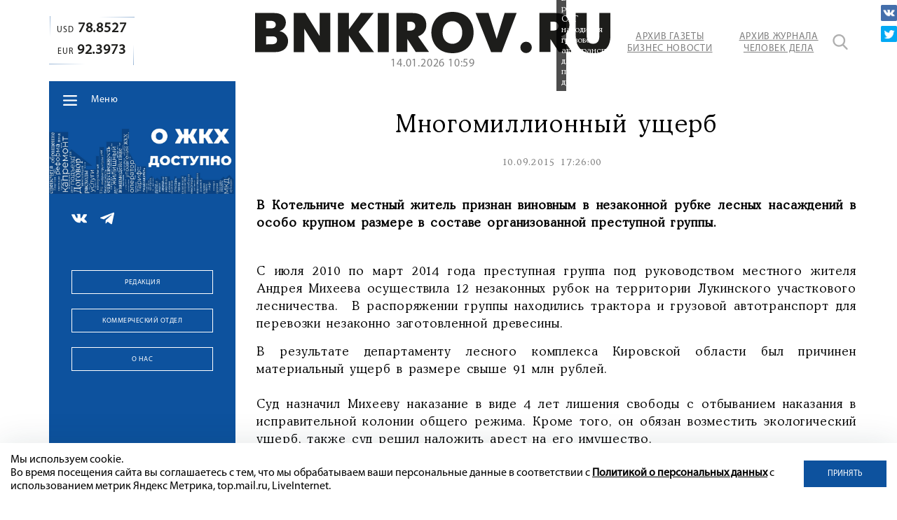

--- FILE ---
content_type: text/html; charset=utf-8
request_url: https://www.google.com/recaptcha/api2/anchor?ar=1&k=6LdFWuEZAAAAACh-UMMHcbEbxNOmcVfc35nhlAdO&co=aHR0cHM6Ly9ibmtpcm92LnJ1OjQ0Mw..&hl=en&v=9TiwnJFHeuIw_s0wSd3fiKfN&size=invisible&anchor-ms=20000&execute-ms=30000&cb=s6kgzc7lfjqz
body_size: 49532
content:
<!DOCTYPE HTML><html dir="ltr" lang="en"><head><meta http-equiv="Content-Type" content="text/html; charset=UTF-8">
<meta http-equiv="X-UA-Compatible" content="IE=edge">
<title>reCAPTCHA</title>
<style type="text/css">
/* cyrillic-ext */
@font-face {
  font-family: 'Roboto';
  font-style: normal;
  font-weight: 400;
  font-stretch: 100%;
  src: url(//fonts.gstatic.com/s/roboto/v48/KFO7CnqEu92Fr1ME7kSn66aGLdTylUAMa3GUBHMdazTgWw.woff2) format('woff2');
  unicode-range: U+0460-052F, U+1C80-1C8A, U+20B4, U+2DE0-2DFF, U+A640-A69F, U+FE2E-FE2F;
}
/* cyrillic */
@font-face {
  font-family: 'Roboto';
  font-style: normal;
  font-weight: 400;
  font-stretch: 100%;
  src: url(//fonts.gstatic.com/s/roboto/v48/KFO7CnqEu92Fr1ME7kSn66aGLdTylUAMa3iUBHMdazTgWw.woff2) format('woff2');
  unicode-range: U+0301, U+0400-045F, U+0490-0491, U+04B0-04B1, U+2116;
}
/* greek-ext */
@font-face {
  font-family: 'Roboto';
  font-style: normal;
  font-weight: 400;
  font-stretch: 100%;
  src: url(//fonts.gstatic.com/s/roboto/v48/KFO7CnqEu92Fr1ME7kSn66aGLdTylUAMa3CUBHMdazTgWw.woff2) format('woff2');
  unicode-range: U+1F00-1FFF;
}
/* greek */
@font-face {
  font-family: 'Roboto';
  font-style: normal;
  font-weight: 400;
  font-stretch: 100%;
  src: url(//fonts.gstatic.com/s/roboto/v48/KFO7CnqEu92Fr1ME7kSn66aGLdTylUAMa3-UBHMdazTgWw.woff2) format('woff2');
  unicode-range: U+0370-0377, U+037A-037F, U+0384-038A, U+038C, U+038E-03A1, U+03A3-03FF;
}
/* math */
@font-face {
  font-family: 'Roboto';
  font-style: normal;
  font-weight: 400;
  font-stretch: 100%;
  src: url(//fonts.gstatic.com/s/roboto/v48/KFO7CnqEu92Fr1ME7kSn66aGLdTylUAMawCUBHMdazTgWw.woff2) format('woff2');
  unicode-range: U+0302-0303, U+0305, U+0307-0308, U+0310, U+0312, U+0315, U+031A, U+0326-0327, U+032C, U+032F-0330, U+0332-0333, U+0338, U+033A, U+0346, U+034D, U+0391-03A1, U+03A3-03A9, U+03B1-03C9, U+03D1, U+03D5-03D6, U+03F0-03F1, U+03F4-03F5, U+2016-2017, U+2034-2038, U+203C, U+2040, U+2043, U+2047, U+2050, U+2057, U+205F, U+2070-2071, U+2074-208E, U+2090-209C, U+20D0-20DC, U+20E1, U+20E5-20EF, U+2100-2112, U+2114-2115, U+2117-2121, U+2123-214F, U+2190, U+2192, U+2194-21AE, U+21B0-21E5, U+21F1-21F2, U+21F4-2211, U+2213-2214, U+2216-22FF, U+2308-230B, U+2310, U+2319, U+231C-2321, U+2336-237A, U+237C, U+2395, U+239B-23B7, U+23D0, U+23DC-23E1, U+2474-2475, U+25AF, U+25B3, U+25B7, U+25BD, U+25C1, U+25CA, U+25CC, U+25FB, U+266D-266F, U+27C0-27FF, U+2900-2AFF, U+2B0E-2B11, U+2B30-2B4C, U+2BFE, U+3030, U+FF5B, U+FF5D, U+1D400-1D7FF, U+1EE00-1EEFF;
}
/* symbols */
@font-face {
  font-family: 'Roboto';
  font-style: normal;
  font-weight: 400;
  font-stretch: 100%;
  src: url(//fonts.gstatic.com/s/roboto/v48/KFO7CnqEu92Fr1ME7kSn66aGLdTylUAMaxKUBHMdazTgWw.woff2) format('woff2');
  unicode-range: U+0001-000C, U+000E-001F, U+007F-009F, U+20DD-20E0, U+20E2-20E4, U+2150-218F, U+2190, U+2192, U+2194-2199, U+21AF, U+21E6-21F0, U+21F3, U+2218-2219, U+2299, U+22C4-22C6, U+2300-243F, U+2440-244A, U+2460-24FF, U+25A0-27BF, U+2800-28FF, U+2921-2922, U+2981, U+29BF, U+29EB, U+2B00-2BFF, U+4DC0-4DFF, U+FFF9-FFFB, U+10140-1018E, U+10190-1019C, U+101A0, U+101D0-101FD, U+102E0-102FB, U+10E60-10E7E, U+1D2C0-1D2D3, U+1D2E0-1D37F, U+1F000-1F0FF, U+1F100-1F1AD, U+1F1E6-1F1FF, U+1F30D-1F30F, U+1F315, U+1F31C, U+1F31E, U+1F320-1F32C, U+1F336, U+1F378, U+1F37D, U+1F382, U+1F393-1F39F, U+1F3A7-1F3A8, U+1F3AC-1F3AF, U+1F3C2, U+1F3C4-1F3C6, U+1F3CA-1F3CE, U+1F3D4-1F3E0, U+1F3ED, U+1F3F1-1F3F3, U+1F3F5-1F3F7, U+1F408, U+1F415, U+1F41F, U+1F426, U+1F43F, U+1F441-1F442, U+1F444, U+1F446-1F449, U+1F44C-1F44E, U+1F453, U+1F46A, U+1F47D, U+1F4A3, U+1F4B0, U+1F4B3, U+1F4B9, U+1F4BB, U+1F4BF, U+1F4C8-1F4CB, U+1F4D6, U+1F4DA, U+1F4DF, U+1F4E3-1F4E6, U+1F4EA-1F4ED, U+1F4F7, U+1F4F9-1F4FB, U+1F4FD-1F4FE, U+1F503, U+1F507-1F50B, U+1F50D, U+1F512-1F513, U+1F53E-1F54A, U+1F54F-1F5FA, U+1F610, U+1F650-1F67F, U+1F687, U+1F68D, U+1F691, U+1F694, U+1F698, U+1F6AD, U+1F6B2, U+1F6B9-1F6BA, U+1F6BC, U+1F6C6-1F6CF, U+1F6D3-1F6D7, U+1F6E0-1F6EA, U+1F6F0-1F6F3, U+1F6F7-1F6FC, U+1F700-1F7FF, U+1F800-1F80B, U+1F810-1F847, U+1F850-1F859, U+1F860-1F887, U+1F890-1F8AD, U+1F8B0-1F8BB, U+1F8C0-1F8C1, U+1F900-1F90B, U+1F93B, U+1F946, U+1F984, U+1F996, U+1F9E9, U+1FA00-1FA6F, U+1FA70-1FA7C, U+1FA80-1FA89, U+1FA8F-1FAC6, U+1FACE-1FADC, U+1FADF-1FAE9, U+1FAF0-1FAF8, U+1FB00-1FBFF;
}
/* vietnamese */
@font-face {
  font-family: 'Roboto';
  font-style: normal;
  font-weight: 400;
  font-stretch: 100%;
  src: url(//fonts.gstatic.com/s/roboto/v48/KFO7CnqEu92Fr1ME7kSn66aGLdTylUAMa3OUBHMdazTgWw.woff2) format('woff2');
  unicode-range: U+0102-0103, U+0110-0111, U+0128-0129, U+0168-0169, U+01A0-01A1, U+01AF-01B0, U+0300-0301, U+0303-0304, U+0308-0309, U+0323, U+0329, U+1EA0-1EF9, U+20AB;
}
/* latin-ext */
@font-face {
  font-family: 'Roboto';
  font-style: normal;
  font-weight: 400;
  font-stretch: 100%;
  src: url(//fonts.gstatic.com/s/roboto/v48/KFO7CnqEu92Fr1ME7kSn66aGLdTylUAMa3KUBHMdazTgWw.woff2) format('woff2');
  unicode-range: U+0100-02BA, U+02BD-02C5, U+02C7-02CC, U+02CE-02D7, U+02DD-02FF, U+0304, U+0308, U+0329, U+1D00-1DBF, U+1E00-1E9F, U+1EF2-1EFF, U+2020, U+20A0-20AB, U+20AD-20C0, U+2113, U+2C60-2C7F, U+A720-A7FF;
}
/* latin */
@font-face {
  font-family: 'Roboto';
  font-style: normal;
  font-weight: 400;
  font-stretch: 100%;
  src: url(//fonts.gstatic.com/s/roboto/v48/KFO7CnqEu92Fr1ME7kSn66aGLdTylUAMa3yUBHMdazQ.woff2) format('woff2');
  unicode-range: U+0000-00FF, U+0131, U+0152-0153, U+02BB-02BC, U+02C6, U+02DA, U+02DC, U+0304, U+0308, U+0329, U+2000-206F, U+20AC, U+2122, U+2191, U+2193, U+2212, U+2215, U+FEFF, U+FFFD;
}
/* cyrillic-ext */
@font-face {
  font-family: 'Roboto';
  font-style: normal;
  font-weight: 500;
  font-stretch: 100%;
  src: url(//fonts.gstatic.com/s/roboto/v48/KFO7CnqEu92Fr1ME7kSn66aGLdTylUAMa3GUBHMdazTgWw.woff2) format('woff2');
  unicode-range: U+0460-052F, U+1C80-1C8A, U+20B4, U+2DE0-2DFF, U+A640-A69F, U+FE2E-FE2F;
}
/* cyrillic */
@font-face {
  font-family: 'Roboto';
  font-style: normal;
  font-weight: 500;
  font-stretch: 100%;
  src: url(//fonts.gstatic.com/s/roboto/v48/KFO7CnqEu92Fr1ME7kSn66aGLdTylUAMa3iUBHMdazTgWw.woff2) format('woff2');
  unicode-range: U+0301, U+0400-045F, U+0490-0491, U+04B0-04B1, U+2116;
}
/* greek-ext */
@font-face {
  font-family: 'Roboto';
  font-style: normal;
  font-weight: 500;
  font-stretch: 100%;
  src: url(//fonts.gstatic.com/s/roboto/v48/KFO7CnqEu92Fr1ME7kSn66aGLdTylUAMa3CUBHMdazTgWw.woff2) format('woff2');
  unicode-range: U+1F00-1FFF;
}
/* greek */
@font-face {
  font-family: 'Roboto';
  font-style: normal;
  font-weight: 500;
  font-stretch: 100%;
  src: url(//fonts.gstatic.com/s/roboto/v48/KFO7CnqEu92Fr1ME7kSn66aGLdTylUAMa3-UBHMdazTgWw.woff2) format('woff2');
  unicode-range: U+0370-0377, U+037A-037F, U+0384-038A, U+038C, U+038E-03A1, U+03A3-03FF;
}
/* math */
@font-face {
  font-family: 'Roboto';
  font-style: normal;
  font-weight: 500;
  font-stretch: 100%;
  src: url(//fonts.gstatic.com/s/roboto/v48/KFO7CnqEu92Fr1ME7kSn66aGLdTylUAMawCUBHMdazTgWw.woff2) format('woff2');
  unicode-range: U+0302-0303, U+0305, U+0307-0308, U+0310, U+0312, U+0315, U+031A, U+0326-0327, U+032C, U+032F-0330, U+0332-0333, U+0338, U+033A, U+0346, U+034D, U+0391-03A1, U+03A3-03A9, U+03B1-03C9, U+03D1, U+03D5-03D6, U+03F0-03F1, U+03F4-03F5, U+2016-2017, U+2034-2038, U+203C, U+2040, U+2043, U+2047, U+2050, U+2057, U+205F, U+2070-2071, U+2074-208E, U+2090-209C, U+20D0-20DC, U+20E1, U+20E5-20EF, U+2100-2112, U+2114-2115, U+2117-2121, U+2123-214F, U+2190, U+2192, U+2194-21AE, U+21B0-21E5, U+21F1-21F2, U+21F4-2211, U+2213-2214, U+2216-22FF, U+2308-230B, U+2310, U+2319, U+231C-2321, U+2336-237A, U+237C, U+2395, U+239B-23B7, U+23D0, U+23DC-23E1, U+2474-2475, U+25AF, U+25B3, U+25B7, U+25BD, U+25C1, U+25CA, U+25CC, U+25FB, U+266D-266F, U+27C0-27FF, U+2900-2AFF, U+2B0E-2B11, U+2B30-2B4C, U+2BFE, U+3030, U+FF5B, U+FF5D, U+1D400-1D7FF, U+1EE00-1EEFF;
}
/* symbols */
@font-face {
  font-family: 'Roboto';
  font-style: normal;
  font-weight: 500;
  font-stretch: 100%;
  src: url(//fonts.gstatic.com/s/roboto/v48/KFO7CnqEu92Fr1ME7kSn66aGLdTylUAMaxKUBHMdazTgWw.woff2) format('woff2');
  unicode-range: U+0001-000C, U+000E-001F, U+007F-009F, U+20DD-20E0, U+20E2-20E4, U+2150-218F, U+2190, U+2192, U+2194-2199, U+21AF, U+21E6-21F0, U+21F3, U+2218-2219, U+2299, U+22C4-22C6, U+2300-243F, U+2440-244A, U+2460-24FF, U+25A0-27BF, U+2800-28FF, U+2921-2922, U+2981, U+29BF, U+29EB, U+2B00-2BFF, U+4DC0-4DFF, U+FFF9-FFFB, U+10140-1018E, U+10190-1019C, U+101A0, U+101D0-101FD, U+102E0-102FB, U+10E60-10E7E, U+1D2C0-1D2D3, U+1D2E0-1D37F, U+1F000-1F0FF, U+1F100-1F1AD, U+1F1E6-1F1FF, U+1F30D-1F30F, U+1F315, U+1F31C, U+1F31E, U+1F320-1F32C, U+1F336, U+1F378, U+1F37D, U+1F382, U+1F393-1F39F, U+1F3A7-1F3A8, U+1F3AC-1F3AF, U+1F3C2, U+1F3C4-1F3C6, U+1F3CA-1F3CE, U+1F3D4-1F3E0, U+1F3ED, U+1F3F1-1F3F3, U+1F3F5-1F3F7, U+1F408, U+1F415, U+1F41F, U+1F426, U+1F43F, U+1F441-1F442, U+1F444, U+1F446-1F449, U+1F44C-1F44E, U+1F453, U+1F46A, U+1F47D, U+1F4A3, U+1F4B0, U+1F4B3, U+1F4B9, U+1F4BB, U+1F4BF, U+1F4C8-1F4CB, U+1F4D6, U+1F4DA, U+1F4DF, U+1F4E3-1F4E6, U+1F4EA-1F4ED, U+1F4F7, U+1F4F9-1F4FB, U+1F4FD-1F4FE, U+1F503, U+1F507-1F50B, U+1F50D, U+1F512-1F513, U+1F53E-1F54A, U+1F54F-1F5FA, U+1F610, U+1F650-1F67F, U+1F687, U+1F68D, U+1F691, U+1F694, U+1F698, U+1F6AD, U+1F6B2, U+1F6B9-1F6BA, U+1F6BC, U+1F6C6-1F6CF, U+1F6D3-1F6D7, U+1F6E0-1F6EA, U+1F6F0-1F6F3, U+1F6F7-1F6FC, U+1F700-1F7FF, U+1F800-1F80B, U+1F810-1F847, U+1F850-1F859, U+1F860-1F887, U+1F890-1F8AD, U+1F8B0-1F8BB, U+1F8C0-1F8C1, U+1F900-1F90B, U+1F93B, U+1F946, U+1F984, U+1F996, U+1F9E9, U+1FA00-1FA6F, U+1FA70-1FA7C, U+1FA80-1FA89, U+1FA8F-1FAC6, U+1FACE-1FADC, U+1FADF-1FAE9, U+1FAF0-1FAF8, U+1FB00-1FBFF;
}
/* vietnamese */
@font-face {
  font-family: 'Roboto';
  font-style: normal;
  font-weight: 500;
  font-stretch: 100%;
  src: url(//fonts.gstatic.com/s/roboto/v48/KFO7CnqEu92Fr1ME7kSn66aGLdTylUAMa3OUBHMdazTgWw.woff2) format('woff2');
  unicode-range: U+0102-0103, U+0110-0111, U+0128-0129, U+0168-0169, U+01A0-01A1, U+01AF-01B0, U+0300-0301, U+0303-0304, U+0308-0309, U+0323, U+0329, U+1EA0-1EF9, U+20AB;
}
/* latin-ext */
@font-face {
  font-family: 'Roboto';
  font-style: normal;
  font-weight: 500;
  font-stretch: 100%;
  src: url(//fonts.gstatic.com/s/roboto/v48/KFO7CnqEu92Fr1ME7kSn66aGLdTylUAMa3KUBHMdazTgWw.woff2) format('woff2');
  unicode-range: U+0100-02BA, U+02BD-02C5, U+02C7-02CC, U+02CE-02D7, U+02DD-02FF, U+0304, U+0308, U+0329, U+1D00-1DBF, U+1E00-1E9F, U+1EF2-1EFF, U+2020, U+20A0-20AB, U+20AD-20C0, U+2113, U+2C60-2C7F, U+A720-A7FF;
}
/* latin */
@font-face {
  font-family: 'Roboto';
  font-style: normal;
  font-weight: 500;
  font-stretch: 100%;
  src: url(//fonts.gstatic.com/s/roboto/v48/KFO7CnqEu92Fr1ME7kSn66aGLdTylUAMa3yUBHMdazQ.woff2) format('woff2');
  unicode-range: U+0000-00FF, U+0131, U+0152-0153, U+02BB-02BC, U+02C6, U+02DA, U+02DC, U+0304, U+0308, U+0329, U+2000-206F, U+20AC, U+2122, U+2191, U+2193, U+2212, U+2215, U+FEFF, U+FFFD;
}
/* cyrillic-ext */
@font-face {
  font-family: 'Roboto';
  font-style: normal;
  font-weight: 900;
  font-stretch: 100%;
  src: url(//fonts.gstatic.com/s/roboto/v48/KFO7CnqEu92Fr1ME7kSn66aGLdTylUAMa3GUBHMdazTgWw.woff2) format('woff2');
  unicode-range: U+0460-052F, U+1C80-1C8A, U+20B4, U+2DE0-2DFF, U+A640-A69F, U+FE2E-FE2F;
}
/* cyrillic */
@font-face {
  font-family: 'Roboto';
  font-style: normal;
  font-weight: 900;
  font-stretch: 100%;
  src: url(//fonts.gstatic.com/s/roboto/v48/KFO7CnqEu92Fr1ME7kSn66aGLdTylUAMa3iUBHMdazTgWw.woff2) format('woff2');
  unicode-range: U+0301, U+0400-045F, U+0490-0491, U+04B0-04B1, U+2116;
}
/* greek-ext */
@font-face {
  font-family: 'Roboto';
  font-style: normal;
  font-weight: 900;
  font-stretch: 100%;
  src: url(//fonts.gstatic.com/s/roboto/v48/KFO7CnqEu92Fr1ME7kSn66aGLdTylUAMa3CUBHMdazTgWw.woff2) format('woff2');
  unicode-range: U+1F00-1FFF;
}
/* greek */
@font-face {
  font-family: 'Roboto';
  font-style: normal;
  font-weight: 900;
  font-stretch: 100%;
  src: url(//fonts.gstatic.com/s/roboto/v48/KFO7CnqEu92Fr1ME7kSn66aGLdTylUAMa3-UBHMdazTgWw.woff2) format('woff2');
  unicode-range: U+0370-0377, U+037A-037F, U+0384-038A, U+038C, U+038E-03A1, U+03A3-03FF;
}
/* math */
@font-face {
  font-family: 'Roboto';
  font-style: normal;
  font-weight: 900;
  font-stretch: 100%;
  src: url(//fonts.gstatic.com/s/roboto/v48/KFO7CnqEu92Fr1ME7kSn66aGLdTylUAMawCUBHMdazTgWw.woff2) format('woff2');
  unicode-range: U+0302-0303, U+0305, U+0307-0308, U+0310, U+0312, U+0315, U+031A, U+0326-0327, U+032C, U+032F-0330, U+0332-0333, U+0338, U+033A, U+0346, U+034D, U+0391-03A1, U+03A3-03A9, U+03B1-03C9, U+03D1, U+03D5-03D6, U+03F0-03F1, U+03F4-03F5, U+2016-2017, U+2034-2038, U+203C, U+2040, U+2043, U+2047, U+2050, U+2057, U+205F, U+2070-2071, U+2074-208E, U+2090-209C, U+20D0-20DC, U+20E1, U+20E5-20EF, U+2100-2112, U+2114-2115, U+2117-2121, U+2123-214F, U+2190, U+2192, U+2194-21AE, U+21B0-21E5, U+21F1-21F2, U+21F4-2211, U+2213-2214, U+2216-22FF, U+2308-230B, U+2310, U+2319, U+231C-2321, U+2336-237A, U+237C, U+2395, U+239B-23B7, U+23D0, U+23DC-23E1, U+2474-2475, U+25AF, U+25B3, U+25B7, U+25BD, U+25C1, U+25CA, U+25CC, U+25FB, U+266D-266F, U+27C0-27FF, U+2900-2AFF, U+2B0E-2B11, U+2B30-2B4C, U+2BFE, U+3030, U+FF5B, U+FF5D, U+1D400-1D7FF, U+1EE00-1EEFF;
}
/* symbols */
@font-face {
  font-family: 'Roboto';
  font-style: normal;
  font-weight: 900;
  font-stretch: 100%;
  src: url(//fonts.gstatic.com/s/roboto/v48/KFO7CnqEu92Fr1ME7kSn66aGLdTylUAMaxKUBHMdazTgWw.woff2) format('woff2');
  unicode-range: U+0001-000C, U+000E-001F, U+007F-009F, U+20DD-20E0, U+20E2-20E4, U+2150-218F, U+2190, U+2192, U+2194-2199, U+21AF, U+21E6-21F0, U+21F3, U+2218-2219, U+2299, U+22C4-22C6, U+2300-243F, U+2440-244A, U+2460-24FF, U+25A0-27BF, U+2800-28FF, U+2921-2922, U+2981, U+29BF, U+29EB, U+2B00-2BFF, U+4DC0-4DFF, U+FFF9-FFFB, U+10140-1018E, U+10190-1019C, U+101A0, U+101D0-101FD, U+102E0-102FB, U+10E60-10E7E, U+1D2C0-1D2D3, U+1D2E0-1D37F, U+1F000-1F0FF, U+1F100-1F1AD, U+1F1E6-1F1FF, U+1F30D-1F30F, U+1F315, U+1F31C, U+1F31E, U+1F320-1F32C, U+1F336, U+1F378, U+1F37D, U+1F382, U+1F393-1F39F, U+1F3A7-1F3A8, U+1F3AC-1F3AF, U+1F3C2, U+1F3C4-1F3C6, U+1F3CA-1F3CE, U+1F3D4-1F3E0, U+1F3ED, U+1F3F1-1F3F3, U+1F3F5-1F3F7, U+1F408, U+1F415, U+1F41F, U+1F426, U+1F43F, U+1F441-1F442, U+1F444, U+1F446-1F449, U+1F44C-1F44E, U+1F453, U+1F46A, U+1F47D, U+1F4A3, U+1F4B0, U+1F4B3, U+1F4B9, U+1F4BB, U+1F4BF, U+1F4C8-1F4CB, U+1F4D6, U+1F4DA, U+1F4DF, U+1F4E3-1F4E6, U+1F4EA-1F4ED, U+1F4F7, U+1F4F9-1F4FB, U+1F4FD-1F4FE, U+1F503, U+1F507-1F50B, U+1F50D, U+1F512-1F513, U+1F53E-1F54A, U+1F54F-1F5FA, U+1F610, U+1F650-1F67F, U+1F687, U+1F68D, U+1F691, U+1F694, U+1F698, U+1F6AD, U+1F6B2, U+1F6B9-1F6BA, U+1F6BC, U+1F6C6-1F6CF, U+1F6D3-1F6D7, U+1F6E0-1F6EA, U+1F6F0-1F6F3, U+1F6F7-1F6FC, U+1F700-1F7FF, U+1F800-1F80B, U+1F810-1F847, U+1F850-1F859, U+1F860-1F887, U+1F890-1F8AD, U+1F8B0-1F8BB, U+1F8C0-1F8C1, U+1F900-1F90B, U+1F93B, U+1F946, U+1F984, U+1F996, U+1F9E9, U+1FA00-1FA6F, U+1FA70-1FA7C, U+1FA80-1FA89, U+1FA8F-1FAC6, U+1FACE-1FADC, U+1FADF-1FAE9, U+1FAF0-1FAF8, U+1FB00-1FBFF;
}
/* vietnamese */
@font-face {
  font-family: 'Roboto';
  font-style: normal;
  font-weight: 900;
  font-stretch: 100%;
  src: url(//fonts.gstatic.com/s/roboto/v48/KFO7CnqEu92Fr1ME7kSn66aGLdTylUAMa3OUBHMdazTgWw.woff2) format('woff2');
  unicode-range: U+0102-0103, U+0110-0111, U+0128-0129, U+0168-0169, U+01A0-01A1, U+01AF-01B0, U+0300-0301, U+0303-0304, U+0308-0309, U+0323, U+0329, U+1EA0-1EF9, U+20AB;
}
/* latin-ext */
@font-face {
  font-family: 'Roboto';
  font-style: normal;
  font-weight: 900;
  font-stretch: 100%;
  src: url(//fonts.gstatic.com/s/roboto/v48/KFO7CnqEu92Fr1ME7kSn66aGLdTylUAMa3KUBHMdazTgWw.woff2) format('woff2');
  unicode-range: U+0100-02BA, U+02BD-02C5, U+02C7-02CC, U+02CE-02D7, U+02DD-02FF, U+0304, U+0308, U+0329, U+1D00-1DBF, U+1E00-1E9F, U+1EF2-1EFF, U+2020, U+20A0-20AB, U+20AD-20C0, U+2113, U+2C60-2C7F, U+A720-A7FF;
}
/* latin */
@font-face {
  font-family: 'Roboto';
  font-style: normal;
  font-weight: 900;
  font-stretch: 100%;
  src: url(//fonts.gstatic.com/s/roboto/v48/KFO7CnqEu92Fr1ME7kSn66aGLdTylUAMa3yUBHMdazQ.woff2) format('woff2');
  unicode-range: U+0000-00FF, U+0131, U+0152-0153, U+02BB-02BC, U+02C6, U+02DA, U+02DC, U+0304, U+0308, U+0329, U+2000-206F, U+20AC, U+2122, U+2191, U+2193, U+2212, U+2215, U+FEFF, U+FFFD;
}

</style>
<link rel="stylesheet" type="text/css" href="https://www.gstatic.com/recaptcha/releases/9TiwnJFHeuIw_s0wSd3fiKfN/styles__ltr.css">
<script nonce="cxSBMFZibrJMtE8rwaWKmQ" type="text/javascript">window['__recaptcha_api'] = 'https://www.google.com/recaptcha/api2/';</script>
<script type="text/javascript" src="https://www.gstatic.com/recaptcha/releases/9TiwnJFHeuIw_s0wSd3fiKfN/recaptcha__en.js" nonce="cxSBMFZibrJMtE8rwaWKmQ">
      
    </script></head>
<body><div id="rc-anchor-alert" class="rc-anchor-alert"></div>
<input type="hidden" id="recaptcha-token" value="[base64]">
<script type="text/javascript" nonce="cxSBMFZibrJMtE8rwaWKmQ">
      recaptcha.anchor.Main.init("[\x22ainput\x22,[\x22bgdata\x22,\x22\x22,\[base64]/[base64]/[base64]/[base64]/cjw8ejpyPj4+eil9Y2F0Y2gobCl7dGhyb3cgbDt9fSxIPWZ1bmN0aW9uKHcsdCx6KXtpZih3PT0xOTR8fHc9PTIwOCl0LnZbd10/dC52W3ddLmNvbmNhdCh6KTp0LnZbd109b2Yoeix0KTtlbHNle2lmKHQuYkImJnchPTMxNylyZXR1cm47dz09NjZ8fHc9PTEyMnx8dz09NDcwfHx3PT00NHx8dz09NDE2fHx3PT0zOTd8fHc9PTQyMXx8dz09Njh8fHc9PTcwfHx3PT0xODQ/[base64]/[base64]/[base64]/bmV3IGRbVl0oSlswXSk6cD09Mj9uZXcgZFtWXShKWzBdLEpbMV0pOnA9PTM/bmV3IGRbVl0oSlswXSxKWzFdLEpbMl0pOnA9PTQ/[base64]/[base64]/[base64]/[base64]\x22,\[base64]\x22,\x22w75hwqfDlsOaS8OXw5rDjsOUYMOvbMOaY8KwwobDhnDDrCYTWh8GwoXCl8K/[base64]/[base64]/wp/CvT7DpD7CtMOoeUNvwrQNwpZNXcKseg3CssOOw77CoAHCp0pyw7PDjknDgSTCgRVvwqHDr8OowoEWw6kFWsKyKGrClcK6AMOhwqjDuQkQwqbDoMKBAQQ2RMOhA0wNQMOLZXXDl8Kjw5vDrGtFHwoOw4nCqsOZw4RfwpnDnlrCoyh/w7zChDNQwrgFXCUlVW/Ck8K/w7LCv8Kuw7I5DDHCpyhAwolhMcKbc8K1wqvCgBQFVADCi27DkWcJw6kWw4nDqCtaSHtRP8Kaw4pMw4Z4wrIYw7bDhyDCrTrChsKKwq/Dhzg/ZsKrwrvDjxkSbMO7w47DlsKtw6vDolrCkVNUWsOPFcKnCsKbw4fDn8KmDxl4wofCpsO/[base64]/[base64]/Cim/Dv09wTsKHw5YHwq0UHmDDuMOoeFXDuWdhXsKvOVLDh0TCklXDlxF8PcKKbMKXw6TDjsK9w7XDlsKYcMKzw4fCqm/DukvDrANawpJpw5RTwoh8P8KFwp/DqcOcN8KAwpPCshjDpsKQXMOuwrzChMOXw7rCqsKUw75kwo93w64nQxPCmzrDrEI9Z8KjasKqSsKNw57DviVMw75nUArCgjdRwpUQNi/DrsK8wqrCuMKzwpPDmyhtw4XCjsOtV8OEw5oDw5wHAcKLw6BvFsKCwqrDnHHCjsK6w5/CrD8xOMKvwo4XMQbDtcK7N2/DqcO5JV1fXwTDqUPDr2p0w5YtT8KracOZw7fCu8KkK1rDusKdwpTDpsKnw4FGw7BtWsKjwqLDi8K2w67DoGbCgcOYHQx9ZHLDn8O7w60HCDE9wp/Dlm5afsKGw4M+W8KoaWnCpAHCojvCgEs+VADDm8Ovw6NVLcObAxLCjMKQFVV+w5TDp8KKwoHCkmHCgVpow5w0W8OiNMOrazsDwrLCpgLDmsO+DWLDsk10wqXDusKTwpEJJMOAfFTCisKSZTTCtS1EBMO9AMK/[base64]/JMOrbhPCt03DicOfwpzDnhbDkcKgwqdPIiPDgDdLwod2MsOYw44iwo1LGGDDlMO3IMOfwq5pYx0iw6TCg8OhICTCncOQw77DhXvDhsK0Km4/wotkw78NRMOEwqRzWn/CqDxGw5sqacOYR1jCkzPCjjfCp2VoKcKYDcKgdcOAD8OcRsO/w4MhNl1OFwTDusOYRjzDlsKOw7nDlTfCu8OIw4pSbgHDpEbCq3FVwqscVsKhb8OQwrldf0I7TMOkwoRSCcKYTjfDpAzDpR0LLz8SdcKSwp9SQcKRwqpPwphLw7XChEJfwrh9YEzDt8K+eMO4EiDDlDVzKmPDmU7CosONf8OZFTgidlnDkMONwrbDghDCsgM3wonCnS/CvsKCw4DDjcO0LsKYw5jDosKsZBwUFMKXw6TDlWhew5bCv2HDg8KxDl7Dg25hfEkNw6/Cg37Cn8K/[base64]/CmCXCnmVLwpLClRJywqfDocOHMcOJZ8OmHhzDp03Cu8OIEsO6wq9/w63CqMKRwrjDsT4eIcOmKHHCqnLCkH7ChVzDmWtjwoMTGMKvw7TDo8K3wqhmW1LCn312MBzDpcK+eMOMQhgdw45VXsK5fsORw4/DjcKqAFfCk8K6wq/CoQJZwpPCmcOFOsOMWMOuJB7Ck8KuT8OFIVczw5syw6jCk8O/BsKdZMOfwoLDvBXChQssw4DDsCDDsAt6wpzCgCQuwqMJbXsuwqVcw71GXVrDgyrDpcK7w5LCgzjCkcKOa8O7JUtuFsOXCcOfwqLDmEXChcOUG8KnMyHChMKgwoPDtcOrFxLCj8OBc8K5wrMGwobDrcODw5/Cj8OcTHDCoHPClcOsw5Qnwp3CvcKrem8TMCxgwo/Cj3RvKCjCiXtow4/DrsKmw64SC8OTw5pXwpVcwpwvSzTClcKfwr5sK8KQwowoHMKtwr18wozCsyNhZsKbwoTCjsO1w7RCwqnDvzTDu1UrFxgVdGvDgMO4w755eh4fw5rCgcOFw4nCqGTCl8OlY20kwq7CjUoHIcKYwr7DkMOuc8OrJ8OAwqfDt0h/EkfDiVzDj8OewrjDm3nClcOVOhnCncOdw4kafCzCsFjDpBnDpgbCpS5uw43Dg2J8TGNGeMKTZEcEezfDjcOQQSFTRsO4FcOnw7k0w4JVcsKJSSw8w7LCtMKHCTzDjcK1FMK2w61zwrwEUD4dwqbCmwzDsDF7w657w4onLcOXwrNWaw/CsMK4fV4QwpzDtcOUwozDrcKzwqHDnl7CgwrCom3CukjCk8KlclbCgE01CMK/w5ZPw7bCtGnCjcKoO3jDpljDvMOzXcOrC8KFwpvDimMuw78hwpoQDsKJwo9xwrLCr0XDp8OoTHzCmlozd8O9T2PDmi5jAE9XGMKqw67DuMK6w7hmGgTClMKgbGIWw7M/TgfDo3bDlsKzfsKdH8OcTsKKwqrDiRbDmQzCj8KGw5waw40hHsOmwpbDtg/DnlPCqH7DjXTDoCXCtW/DnHMPX0PDo3snTQsAE8KrPmjDucO5woPCv8K+wrRswoc5wq/Cs1HCnU52acKRBRU0USDCiMOhVhrDo8OPwoPDuTNcfm3CnsKqwo5LcMKDwpg2wrc0P8OzaA0VHcONw6xYd1NnwpUcMMO2w68Ew5RiK8OYNRPDicOrw44zw6/CsMOmJsKzwrBIZ8KCa1HDv1nCr1jDmHp7w5dYb1ZqZULDlAh1L8Oxwq0cw6rCgcOTw6jCgnBLd8OOfsOKcUNWCcOGw6swwqzCiTJ9wr4rwpVzwpnCmBtmJwlWFsKOwp7DhhnCusKcw4/CnS/Cr1/CnkQfwpHDlgZDwrHDoCoaK8OdGFRqEMKRR8KQKAnDncK9LMOAwrDDrsK8JE1GwrZsMDJOwqIGw7zCp8KWwoDDvGrDvcOpw7N4csKBRgHCn8KTQGZ/wr7CuHnCp8K5BMKMWlVCKjfDoMOlwp7DmWbCiT/Dl8OdwpMdKMO3wpnCsTvCii8gw55xUMK8w5LCkcKRw7/CuMOMSQrDg8OiFWDCjxZ4PsKrw65vAGhBPBojw58Ow5IOd2AVwpvDlsObclzCmyIQScO8dnbDscKhPMO1w5wsXFnDssKFZBbCiMO5IAFyJMKbDMKgR8K9w7PChcKSw55hVcKTCsOvw6MFOW/CisKBfX7CqjhUwpofw6liOGTCnV9ewpgCLj/[base64]/ZsKUdMKOwoVKGRrCpHnCqX1rwqV1O2XCqMK8w6PCqBtpG35IwrYew71ww5xiZxfDoE7Cpl9xwqknw68Lw5Juw6bDl3XDgcK3wpnDosO2UwBmw7nDpCLDjcKowqzCtzPCgUovVGRFw7LDsBLDkgN2KcOuW8OPw69wEsOvw4zCvMKdFMOGCHZuLQ0GZcOZdMOIwpZTDW/[base64]/PcKaw7vDmMKEwp3DvsOgwpjCvMKnPMOxwqvCnS3CjsKiwpElfMKgBlNUwqDDicKuwo7Cp1/DpWdJwqbDiXs0wqVdwrvCjsK9BQvDhsKYw75UwqjDmGApYEnCklPCr8Oww4XCi8OrS8KHw5RMR8Oaw6DCssKvQhnDg3vCi0Bswq/DnArCgMKBBRpsO13CpcOMRsKwXiPChQjCiMOxwpoHwo/DtgzCqWRIw4fDmEvChiXDuMOTWMK7wo7DvHlLPlXDvzQHIcOMcMOBU3IAOEzDmmMTP1jCoDUCw59twoHCi8OnaMK3wrjCqsOGw5DCnlV2E8KibUHCki0bw7PCrsKjdFU/Q8KEwpAxw4wyCDPDosO3VcKFZ1/[base64]/Dr1TDvsKEc8KHwoc1wrvCucKfa8KhJsO9w5xifRbCpT58ecK8esOqQ8KCwr5Td0/DhsOREMKqw7/DksKGwqc9PVJsw5/CmcOcKcOFwrpybAfCoxPCo8O6U8OoJGoLw6TDr8KJw6AiZcOcwpRFEcONw7BLO8O9wpcaZMOET2kBwp0VwpjDgsKiworDh8K8bcO7w5rDnhVnwqbDlU7DpcOJYsKtB8Kew4wbNsOjIcORw7RzVcOqw7DCqsKsGn99wqp2NcKVwq5Pw40nwpfDnQ/DgnbCp8OOw6LCgsKrw4/DmQfDkMKrwqrCqMKtM8Kne1IafUdUN1zDqHsmw6XDv3fCpsOTfDIzcsKrdjHDvhPCmyPCt8KHLsKaLBPDqMK7TQTCrMOlfMOfZU/[base64]/wovCpcKbYWbDr8KBwrPDtGvCpMKmA8OKwopywqjCuXHDq8KMCMK9GV4cOsOBw5TDlEYTSsKWacKRwpR9RsOvBBUxNsKvK8Oaw4zDvgBDNWcFw7bDncKOMV3CqcOWwqfDtBzCpWHDvA/CqhoewoPCr8OPw5bDvQwTCmp0wrd3f8KuwqcNwqzCpzfDgBHDgGZEViLCt8Kuw5PDn8OkVTPDgk3CmGPDrx/CncKoYMKfC8Oqwo5pBcKZw64gcsK1wq42a8OuwpFYfnFwLGTCtMOcFB/CiSzCt2nDgl7CoER2L8KNbA4Jw5vDqsOzw79kwqQPGMK4bm7DoiDCiMK7w4VqRF/DosOhwrI7MMKBwojDt8KhQ8OLwo3ChAsYwprDl2lfPsO4wrHCpcOJNcKVaMKOw5AiesOew5ZzeMK4wqTDphzCmMOECV3CuMKRfMOzNcOXw7zDl8OlSyTDgcOLwp/CjcOcXsKwwoXDmsOdw41/[base64]/[base64]/[base64]/CqMOlNSosw78oHjvCnFEnwpRGKMKfwo49KcO4XjHCjkZdwqclw5nDs2xwwqJfJsOJTG7CuwrCkWNVPW5zwoNhwoLCvU9/[base64]/w6A4JcO3w6/Dty/Dmh5RF8KqAMKuw7XCrcKEwrrDu8K+woXCq8Ocb8OWJ1sjFMK/KWHDlsOJw7QubD4KU3bDh8K3wpnDpDJCw5Mfw7NRawbCvsKww5rClsK0w7xybcK/w7DDmW7Dt8K2ABMQw4fDg05bRMOowrcqwqIkacOUTT9me0Zmw55pwqXCox04w5PCi8K9EXrDisKKw57DvcOAwqbCjsKzwodKwrtfw6XDiEFawqfDo30ew7DDucKRwqt/w6nClR49wpjCvk3Co8ObwqIlw40cWcOLDwd/woXDmTXCjG3DvBvDtQ3ClsKBJQRAwodewp7CnhPClcKrw45IwrU2OcOLwr/Cj8K6wpfCrmEhwrvCscK+GToAw5jClQNRZEJUw5nCkxM0EHfCtSnCnG3CmsK8wqjDkTbCtX3DlcKCBVZSwpjDqMKqworCmMOzNMKDw6sVezvDlRUuwoPDs38YTMOBVcO/CwXDoMO8e8O1UsOJw51nw4rCnwLDscKNV8OjRsKhw7N5C8O6wrd1wqDDrcO8fVUKecKNw61De8O+RnrDrcKgwoYXeMOIw6TCpx7CrB8UwpACwpJTX8KuScKMPCvDm29sa8KkwoTDkMKew57DscKHw5jDmTDCrWjDn8OiwrvCmcKhwq/[base64]/DpcO0Oy41LATCslg2wr/[base64]/[base64]/DtGAuawR/[base64]/DoTcLwr15OMO4d1t2w4bCtMOQw73CrMKnw6zDqmB8AMKCw5XDqsKCNkpYw73DhWUJw63DiUxow7vChMOFTkjDgGjCkMKfBBpTw5DClMKww5oHwpDDgcOkwrQrwqnDjMKVEA5SczINMcKbw63CtH4uw5lSQFTDgcKsb8O9LsKkehtzw4TDpw1dw6/CrTfCtMK1w6g/ccK8wqRpY8Old8KNw5hUw5vDpsOPSwzDksKCw7bDj8OlwrXCvMKcXD0Ew54bV3fDkMKHwrnCvMKyw4PCoMO0wq/CtRTDnAJpwrHDosKvIz0FLwDDimNBwoDCgMORwo7CsC3DoMKFw55NwpPCrcKpw7IUJMO6wr/DuCfCjw/ClQZYKUvCoU8eLHU+wq42dcKxa3oPYQXDi8Oiw6RCw75Ww7TDvQjCjEjDjMK/wrfDrMOqw5MiDsOtCcO4dEokIsK4w5jDqGVQKAnDm8OAZQLCr8KvwpJzw5DCjj7DkG/CvF/DiHLCucKAFMKnW8KLTMOCLsK2SEQjw4xUwoUrfMO/fMOfBzg5wp/Cq8KDwqvDnRR2w4Uzw4HCvcOrwrMKTcKww6XCpSzDl2TDo8K3w41HFMKUw7cRw53CkcK4wo/[base64]/worDmcKCDTbDrU06wqQMD8KmwpPCgn5jw6V7a8OhcGI8HHl9wrrDkUMoC8O4aMKFeV89U28aH8Ouw5XCqMKvWsKzIQpLD2zCmD5SVBbCqMKRwq3CmF7DrHfDrMOKw6bCoQ3DrSfCisKVPcKPOMKkwqbCp8O/M8KPaMOww6rCnDfCv3/DgkAuw5bCu8OWAzJGwrLClxZcw5sYw5Y0wqFEDnMRwpgLw580WCpOblbDjHLDjsOxdyVIwpQ7XgfCkFsUf8KrNsOGw7TClizCncKUwobCgcO5WsOIVyDCkANyw7DChmnDg8OZw401wq3DvsO5HifDtxgawrbDqgZAVQ/[base64]/DuzfCiC8GEsOILsO0wqY8w6PDgh5uwo7ChcKmw6PCnQjCiDdIGTTClsOnw7kcO1xOEsK0wrzDpznClgRkfy/[base64]/DucO9wprDkDnDhsKcw7bDoRbCm8Ktw6PDk8O7GAPDgcKuEcOKwqIZasKUU8OmPMKOMUYowq8bdsOqDEzDimrDp1/CgcOpIDHCoEHCp8Ouw5bDnAHCocOswq4MEVA4wrRdw4Afw4rCtcKzU8OpEsKyfCDCmcKOEcO6UU8RwoPDhMKNwo3DmMK1w63CncK1w6tiwqHCgcOrXsKxMsOSw6wRw7A3wqM3PmTDuMOKb8OLw74Mw4VOwqwzJwFZw4oAw4NRFcKXInxGwqzDtcOPwq/Co8KZbCrDmAfDknrDk3HCtcKmOMO+F1LCiMOmKsOcw4BwNX3Ds0zDq0TCrS4ewobCihsnw6/CkcK8wqd4wrRTNwDDt8KQwpV/QG4BLMO7wrXCisOdLcOhQ8Ouwrw6bMKMwpHDrsKzUSlzw5LDsyVjIk5Nw6nCmsOYTcKzdBPCgVJnwoBHM03CusOlw7RIfidvIcOAwq8+dMKjF8KAwoJIw5pEZCDCs218wp/CjcKRDWEtw5YPwrM8YMKuw7zCmFnDlMOCdMO4wpXDtSpSfkTDi8OGwoLDvk/Do2cjw6dQOG7Ci8KYwo9hHMOoPcOkC1FOwpDDq1IUw4pmUE/[base64]/HsKzwoTClMK+w4AgOsKbDBxOw709DcKdw6Y0w5ceIMKfw5JVwoUBwozCksOKPS/[base64]/wonDqcK9wpzCu1Raw5rCtsKXR1sKGsKFBh7CpjHDkCXDm8K8QMKowoDDs8OZclvDtcKBw7wLGcK5w7XDpHLDrcKiGHbDtU3DjzLCq3PCjMOZwq1fwrXDvjTChgQQwpYkw7BuB8K/TsO4wql6wpxKwpLCsA7Dg2c7wrjDsSPCrQ/Dmg8Jw4PDusKWw6METkfCpU3CusOuw6FgwonDncK/w5PCn0rCqsKXwojDlsKrwq9KKjvDtlTDgDlbIF7DqR8Xw5MNwpbCt3jCiBnCu8KKwqzDvDp1wovDosOtwp0lGcOowpVubEXDpFJ4YcK+w7MOw5zCp8O6wqbDl8O3Jy/DnMKYwqPCqB3Ct8KKEMK+w6vDkMKrwqbCrxo7OsKlQW5Sw4ICwqhqwqIbw7NMw5fDjUFKLcOBwqk2w7p2KXUjwr/DpVHDgcKewrDDvRjDtMOsw7vDncO9YUsQH2RLEkstFsO/w7nDgsOiw5RzcXgsCMOTwqsCaw7CvX0ecl7Dngx7CnsYwq/DmsKqDxN2w4Vmw4d7wpnDkEDDtMOaFHzCmMOzw7lmw5UEwrs/wrzClQ1HOMKOZsKOwopjw5UjHsOqTiQheXrCkSjDrcOawqTDjVFww7zCjyzDssK0Cm/CicOCJsOfw64dH2fCgGdLbknDssKBS8OYwoY7wrNKNG1Uw4/CvsOZJsK/wpsKwovCusOnScO4a38nw6g/M8OVwrbCnE3DscK9bcKVSkTDpyRACMO3w4AYw5/[base64]/QQXCg1ZUwosrwogeXsOdwpfCriTCpkhaSsKrS8KNwoQzNHUaGSYwSMKnwoHCjgXDucKuwo/CijUEI3NvRhVfw7wGw4HDpVF8wozDuTrCg2fDh8OFLsOUFcKCwqBofwDDqsKubXTDpcOQw5nDuAzDsHgwwrDDvzAmw4DCv0bDmMOJwpFjw4vDi8KEw6t8wrYmwp5/[base64]/DkBXClsKIw4/Dqksvwp5twpkow5wKDcKlSMOTECfDk8Orw55kMWN5aMOEAAYNecKVwpgcYcOqKcO/d8KjajrDgXgtB8KVw65cwrLDm8Ktw6/DucKjUywqwrgaHcO/[base64]/[base64]/McKcw5/[base64]/w77CtMKdw4szwo/DjQBlwrHCjMOhw7HCscKCTxdUMsOWaxnCmMK7ZcOhHSnCuAptwr3ChcODwp3DkcKLw7dWZ8OIKmLDlMOjw6wDw5PDmyvDs8OpY8OLDsODfcKwAmduw7QVHcOfJ37Dt8O9fz7CkFPDhT5uTsOQw64HwqBdwp1Pw41JwqFXw7ZTBlM/wqd1w6xQRk/[base64]/Py/CoMKcw47Cu23CiTlpPsK+UzjChMKewprCqcKlwpzCkFhaE8KuwoQlUgXCi8OCwrIfNRoBwp3CjsKoOMOmw6l4VizCmcK8w747w4gJaMK/w57DvcOwwpDDrsKhTkPDuXR8OU/CgWFNSBIzZcOUwq8HQsKpRMKFWcKTw5wOesOGwoJrCsOHasKjVEl/w4rCr8KzXcOKXjlAW8Ogf8KrwqbClhE/Yg5Ew45YwoXCr8K5w5okDcKaI8O/[base64]/ClsOSw6LCjcOccA02EyXDnsKeAsKTYSbDqwQqa17CqRhzw6TCiCzCt8OkwrcJwoMjWmhmY8Klw7YzL2ZLwqbCiDs4w5zDocKKcX9ZwqAjwpfDksOPBcKmw4XCi3khw6PDscO6AFnClcK4w7TCnxwdYXx6w4c3KMK4WnDCuCTCs8KFKsKdXsO6wqrDtlLCuMO4esOVw4/Dh8K3M8Ocwo5tw7TDllVed8KKwrRNMDPCo0zDp8K5woDCu8ORw7dvwpvCv1F/PcOew7hIwpxgwrBUw5rCpsOdCcKgwp3Dt8KPfEgTQybDk05PCcKuwo0tUHcHXUHDqB3DlsK7w6VoGcKCw7I0QsOFw4LCicKvVcKpwqt6wpwtwobCkwvDlzDDq8KufMKcQ8Krwo7DijtebXEEworCmMOWasOTwq9eF8OUUwvCssOiw6/CiRjCgcKIw4zCjMONF8O0cztLUsK2NToTwqsMw5vDoTQDwpRCw48maB3Dn8KWw6JYIcKHwr7ClAF3LMOhw4DDjCTCgyUIwo8wwpURAsOWTGIxwofDj8OhO0d6wrs0w7/DqCViw67CkwkHVRTCtC1BUMK3w5jDnHhmC8O9bk8lScOoPhoKwoLCjcKkUzTDhMObwpTCgA0Iwr3DvcOsw6oMw6HDt8OAPcKLECRSwpnCtD7Dpms0wq/DjyBswonDjsKrd1E6NMOBDi5kX13DpcKnQ8KkwrLDpcO6dQ4+woJgX8K/[base64]/Cu2jCkBzCpgvDp8OtZmXDrDfDpcOowpzCu8K7L8KrS8KqOMOcAsOXw7vCh8OLwpPDjkA/[base64]/Dq0IoDMO/cMKiEGQZYMKqw6PDik9GUE3CihloaFcLO1vDjHjDtgjCqCLClcOjB8OWYcKsCMK4LcO3EXo8DEZJYMK/SWdDw4/DjMOyfsOfw7hAw4sSwoLDgMOzwo5rwprDuHrDgcOVMcKywrBFEjQaIT3CsB4AIzDChx3CgX0Tw5gqw4DCoSIgZ8KgK8Oef8KSw4TDjmpaFHjCv8O0wocaw5Q4wovCo8KBwpVsdwYyIMKVJ8KSw7tiwptEwrMgEsKpwp1mw556wqMHw4/DjcODeMOhcytKwpjCqMKQO8OFLwzCg8Oxw6HCqMKYwoMwRMK1wr/CjATDmsKZw7/Dn8KvQcOuw53CkMOLHcKNwpfDisOgbsOqwrh1D8KIw4/CjMO2VcOCC8OpIBDDtmYuw54twrDCk8KfRMKWw4/DlgtIwqbDp8OqwqESemjCncOqa8OrwqPDuSnDrDxgwrhxwqkuw448eRPCiSY5wrbCpMOSXcKmRTPDgcKiw79qw7nDjxkYwrc8G1XCsm/CsGU/w5oYw68iw55CM2TCl8KbwrAPRgE/[base64]/DjsKEw5XCjsKSBzddw63Dq8KmHFzCoMO/wqfDo8O8wrLCp8O+w59Ow6jChcKVVMOLYMOGATDDllbDlcKuZi/ClcOqwrPDq8OkTmhAaWYDwqhAwpRPwpEUwpR+V2/[base64]/wrVzGkfCnsOmw6zClMOhwogCOQ3DlgsuGMOuWMOvw7QDwqzCtcOENMOGwpbCsXjDuknDvEjCu2vDn8KNBCbDphVwYXTCs8OBwpvDkMKBwonCn8ObwqLDvhdUZj1EwqrDsBZNf3ceZwU2Q8OmwqbCoDcxwpjDvBlowpxYasKSKMO1wqjCs8OAWwPCvMKmDkE/wqbDl8OVAiQaw4B8RcOVwp3Ct8OHwrsqwoc/w7rDhMKPCsKxeHsiBcK3wqVWwpfCn8KeYMOxw6HDnhvDoMKZdsKCdsOnw4Jtwp/ClhM+w5DCjcOXw4vDjALCrsO/[base64]/w5fCvcOow7Bcw5RbwpzCtMOTPcKew4RjRV/CvMOxDcKFw4gaw4pHw7vDsMORw5o3wpDDi8KOw5B8w4nDo8Ovwp/CisK9w71rIljDtMKaBMOjwqPDtFt0wrfDjlVww6kKw54eDMKNw6wYw4FBw7/CjU9JwqPCscOkR3LCuBYKFh8Ew69fLcO/[base64]/[base64]/Cp1N/[base64]/[base64]/[base64]/[base64]/Ch7Dik1cwqh6woTCicK1wrbCp3F0E8Kaw6jCrsKkOMOjC8Obw4E6wpjCisOrScOKT8OvR8OcXj/Ctxtkw4nDo8Oow5LDmj7Dh8OQw7BtSFDDunBJw41USnnCqwPDicO5fl5eWcKrNsKCwp3Dhmtlw77CugbDoVLDgsOBw54ONXXDqMKHbCFbwpIVwpo+w4vDisKNexRAwofDvcKBw7QkEkzDtsOywo3CnWRuwpbDvMKWYkdKZ8K8S8ONw5/[base64]/ClsKiAn/CiFrCkQnCmW/[base64]/DkGbDhMOIU8KKfMOMw6vCkQrCtcKiHXY8LBLCmsKeRglIGk0bH8Kww6vDkB3CkD3Dmg4ewqIOwpnDqC7CpDZvf8OYwrLDnkLDpsK8GS7CmGdAwojDgMORwqlUwqI6ecK4wpTDjsOdD01xSArCviMvwpI/[base64]/KcOfE8Kxw4PDtcO/[base64]/DrHXCimfCusK3woBdw486w6w8wokewofDlRwrDMOXSsOew6DDuAdMw7xzwrE6L8OrwprCujPDncK/NcOnOcKuwr/DlRPDiDVYwrTCsMOSw4EdwoVaw63CsMO9bRjDjmVyEVbCmgPCmF/CjyoVAkfCqsODMVZAw5DComLDqsOMWMKcEnJ9dsOAWMKPw4bCv3LCgMKdFsO1w43CrMKOw5BdFVvCrsKKw6xRw57CmcKDEMKLaMONwrjDvcOJwrkwScO/Z8Kdc8OEwqkXw5FwZm54RznCp8KgTW/DhcO2w7RNw4fDgsK2a37DvRNVwrHCswweLk0NDsKfdMOfZWZFw6/DiiFXwrDCphJDKsK1XA7DtsOIwqMKwqVbwroFw63CoMKHwoPDuWTChEh/w59vT8KBY0rDuMOvF8OACS/DgidBw6rClUnDmsO1w6DCmQBjIljDosKaw7pLYcKswrRBwpzCr2LDnBYGw6www5MZwoTDuwJtw64IFcKOdiFdcgfDgsOiICHCrsO+w7pPwqlsw7/ChcOIw6M5UcOfw6BGUyvDnMKUw4o8wpsvX8OwwogbD8Kswp/CjkHDkHfDr8OvwrVCdV0tw79Ac8KRRV0Zwr4+FMK3wojCqm5HAsKcScKaX8KkUMOeNivClHjDk8KqPsKBXFx0w7AkPC/DicKwwqoWcMKVMsKtw7DDmgfCvwnDn1lZEMK2Z8KWwpvCtCPDhAZ2KBXDpCcrw4JGw7d8w7DDtG7Dn8OzMDDDisKOwo5FHcK+w7bDum3DvcK9wrsLw5J/WMK6P8OXMcKnVcKQGMKiQ1DChxXCmsOzw6XDtyvCsDk8w6RTNVLCscKew7HDvsONY0rDhS/Ds8Kow7rCnCtnRsKrwqJXw5/[base64]/DkxHCnx/DnCbDtUXCu8KfLcOWQl0WL20RF8O0w5ZLw6dERsKfwobDpU99Bz0Qw5zClQIJYTDCojUkwqjCmAEhA8KgWcKwwp/DhkoVwoQww7/[base64]/CowZkw78zw4clPMKww5PDvls6wqYWVjpGw5E5csK0BhbCuiEXw5dCw5nCiHo5azUCw4k2LMOKRyV8AMKPR8KVBmkMw4XDi8Kyw5NQKW3DjRvCmFPCq3tCEQ3CvQ/CpsKGDsO4wrUjQD4ww5waNXXCqzlWInwwOUI2QSFJwrJnw7s3w5ImO8OlAsOuTh7Dty9UPXXCusO1wo/[base64]/[base64]/[base64]/DmsO0wobDmcK4aMO2P8KaGcO2f8O9HsKhw5/Co8OXSMKgfmNPwp3ChcKVOMKPGsOjWibCsw3ChcO9w43DqsO+Fy1Jw4DDm8OzwoNBw7jCqcOhwojDicK2ZnXDqFLCjE/Ds0XCt8OzMzPDmXkaA8KGw5gabsKaQMO2wohBw4zCjwDCiRQ2w4LCucO2w7MYRsKSMRg0BcOqRVfChBTCncOUVgBdTcKPaCcbwpJDfTHDtXo4C13CnMOkwr0CfULCoA7Ch0nDrDs6w6h3wofDmsKewp/Cp8Kuw6bDpmjCu8KuH2zCisOrBcKbwrc+M8KoY8O8w5cCw4s9MzfDpAzDrHcbd8KrKm7CgQ7DjW4daSpKw6Qlw6pMwp03w5/Dn2vDisK1w68PYMKjZ17Cri1Nwr3Dk8OWTjhmVcOmMcO+blbDp8KjHCREw4caF8OfX8O1CUQ/LcOMw6PDt3RKwp82wqLCsFnCvjDCiD4QXHHCocOVwrjCqcKIcV7CnsO2STU2B186w5vCksKIb8KEHQnCncOWNhhBZAQGw5oZaMK+wqfCpMOEwplJBsOnGEwVwo/DhQ9ac8Kpwo7CplkqbRF4w43DqsO1BMOMw4TCgCR6HcKYanTDg1bCu0wuw7MqHcOQeMOyw6vCnB7DnxM3CMO3w6pBUsOgw7rDkMKJwrxrDVkLwrbCgsOjTCl4ZRHCljAqTcOfWcKpflsJw6TDs1/[base64]/CmcO0w77CjhvDsjATw7w1f8O2Q8Kmw47DgxfDnkXDvTLDnD9bJmVQwrEYwrXDhjQWZ8O5N8Oow4pLIToMwqhEcXnDhBzDuMOWw6PCksKMwoYIwoFYw799V8Kewo0Hwq/DrMKDw7IZw5/DpcKCfsOTNcO5RMOELjd0wqoUwqZyecOZw5gmGAHCn8KzZcOMOhPCmcOtw4/DqnvCsMKew4A/[base64]/[base64]/I1Q6wp3Ct0ZxHcO3AgvDlVDDjsK8w63Dl1ddYcK9PcKoOy/DocOjMwDCkcOkUS7CqcKqQiPDqsKuJxvCgCLDtSLCmyzDvXbDlD8DwqbCnMOvUMKZw5Qswo5vwrLCvsKQMVV0MDF7wrnDjsKcw7Q/wo3CkU7CtTMNCGXCqsKGVDXDmcKIPmnCqMOGY07CgizDksOTVn7CtSjCt8Ogwp8hKMO0AVJkwqRewqXCmcKtw6pjBB4UwqbDusKcDcOKwpLDi8OYw5xkwr47DwEDAC3DmMK4V0TDnMKMwpjCuznDvB/CrsOxE8K7w6kFwrLCl0koJDw7wq/Cpi/[base64]/ChsKzfsKgwqYdYMKGWF/DrVHCqMKkwq3ChcK6w71bJsKtFcKLwqPDscKAw5F+w4TCojDCmMKkwrsKSXhGFhVUwrrClcODNsObQsOyEwrCrxrDt8Kww4IDwroGL8OOCB5Dw4LDl8KgQkkZVTvCj8ONMyfDmU1seMOwBsKYeAU6w5jDq8Oqwp/Dnxobd8Ovw5bCrsKyw6Mxw5Nzw7orwr7Dj8KTf8OjPMO3w4IYwpgXIsKwLTcLw5fCsiYNw7DCtwEewrDDi0nCnVQQw4PDsMO/wpt3Oi3Dv8O4w7sAM8OABcKmw4gWZcOEMUMCdnTDv8OJYcOGHMOZbBd/d8OPPsKGbFVmLg/DjcOww5ZCSMOHXH0HF3Bbw77Co8OFeE7DsQ/DsxbDsSvDrcKvwqQ+C8OSw4XCtzPCnsOtSwXDvUw/bw1JUMK+QcKUYRfDvgNJw7M/KyvDhMK/[base64]/CpMKhwovDhVcVwptWwrgqPE0awqnDnMOufsOsX8KoVMKXdXY7wpV5w4/CgUPDuA/CiEYkDMKIwqZrKcODwrl0wqLDoEjDpnokwq/DnMKww5jDksOVFMKSwp/Dj8Kxwq0sYMK4fSh6w4vCt8KUwrHCmlY/BiABQsKYJUbCo8KNTGXDucKkw6rDoMKSw4DCtsOXa8Krw7zDosOKRMKpQMKiwqYiKgrChE1OcMKmw47DhMKeB8OACsOcw5JjCFvCr0zDvjRMOhR6dCp4CV0RwpwWw70MwpLDlMK6LcK8w5zDlHZXMG8OTMKRcwLDo8KAw6TDp8KzaE7CksKyBGnDk8OCLiTDvXhIw5/[base64]/CiEPCkcOgwpDCn3pHw4DCjVbDqzHCg8OSWnbDh0B7w4LClSMtw4fDgMKPw5nDpR3CqMKSw6tnwpnDiXTCiMK4Cy0Lw4LDghTDgsKvd8KjP8O0czjDsUtxWsK/WMOSPjXCksOdwpJHJGHDqmt1GsOGw5PCmcKBQMO5ZMORP8KpwrbCuk/Dp0/DmMKAdMO6wpQjw4DCgghEXhPDqkrDoA0MD3Y+woTDogLDv8K5IyrDg8K8ZMK/D8KHVWDDlsKXw6XDssO1USTCkT/DtE01wp7Cq8KRwoHDh8KMwoBEHh/Cl8Oiw6tqM8OPwrzCkyfDkcK7woLCi0AtUcOKwpZgCcKEwrLDrXx7SQzDtVRuwqTDlcK9w7BcQTbCjFJ+w7nCvi4cLkjDqWx2TMOvwpdqD8OBMxNzw5vDqMO2w77Dh8O+w6bDo3bCisOAwrjCjWnDrMO/[base64]/[base64]/GcOQQMKxw6LCp8K/SnzDscKKAMO8w5zDkzfCmAXDk8KLCAw6wqLDtMKVRB8Ow6dFwp8jVMOqwqhLPsKpwrbDsT/Cl1dgBMKqw7DDsDlBw6rDvX1bw5EWw6gUw6R+MQPCiUbDgkTCg8KUbcOZAsOhw7LDjsKKw6IswrPDlMOlMsO5w4wHwodRTioMDxo0wpTCtcKPAQvDncKMTsKyJ8KtBWvCucORw4HDsFQ/ZQDDlcKUXsKMwqwnWCjDoER4wr/DiDfCqyLDh8OVT8KTU13DgCXChBLDi8OZw4fCrsOPwpjDtSYvwrzDmMK6LsKAw6F1RMO/UMOpw7g5IsKXwqloX8K5w7PDlxk2JlzChcOsdnF9w5RPwozCrcOkYMOKw6N6wrTCicO/CWJYU8KZC8OFwrPCtlvClcKJw6vCu8O5A8OWwprChMKOGS3Cr8KUDMOVwq8hVQghOsO2w5x0CcKqwozCnwzDtsKJWCzDrHfCpMK8EcK6wrzDjMKuw4sxw5AFw7Aaw7EOwpjDtVhJw6zCmcOUb34Ow4kwwoVuw6g5w5FcFsKqwqfDowFvA8KpDsO2w4/DgcK7EgzChX/DmcOBXMKvJFbCnMODwr3DtMOSYWvDtWc6wosww5HCugtRw5YcGA/DicKrHsOOwojCo2E2w6IBGDjClALCuQpBHsKkLALDvDnDjW/DucKPaMK6Xx/[base64]/WQrDtlZtw4gqwp/Dj07DsMKww4BYKwPCtBnCp8KkK8K4w5Rpw6s1ZMO2w6XCqHvDiSXCvsO3SsOOTHTDsj8GL8OMHQI9wpvCkcOZdA\\u003d\\u003d\x22],null,[\x22conf\x22,null,\x226LdFWuEZAAAAACh-UMMHcbEbxNOmcVfc35nhlAdO\x22,0,null,null,null,1,[16,21,125,63,73,95,87,41,43,42,83,102,105,109,121],[-3059940,698],0,null,null,null,null,0,null,0,null,700,1,null,0,\x22CvYBEg8I8ajhFRgAOgZUOU5CNWISDwjmjuIVGAA6BlFCb29IYxIPCPeI5jcYADoGb2lsZURkEg8I8M3jFRgBOgZmSVZJaGISDwjiyqA3GAE6BmdMTkNIYxIPCN6/tzcYADoGZWF6dTZkEg8I2NKBMhgAOgZBcTc3dmYSDgi45ZQyGAE6BVFCT0QwEg8I0tuVNxgAOgZmZmFXQWUSDwiV2JQyGAA6BlBxNjBuZBIPCMXziDcYADoGYVhvaWFjEg8IjcqGMhgBOgZPd040dGYSDgiK/Yg3GAA6BU1mSUk0GhkIAxIVHRTwl+M3Dv++pQYZxJ0JGZzijAIZ\x22,0,0,null,null,1,null,0,0],\x22https://bnkirov.ru:443\x22,null,[3,1,1],null,null,null,1,3600,[\x22https://www.google.com/intl/en/policies/privacy/\x22,\x22https://www.google.com/intl/en/policies/terms/\x22],\x22/RAv01Joh6Ad4zqWULVotj3DdCJ7lR7FAJv3GrtiK8k\\u003d\x22,1,0,null,1,1768391936671,0,0,[162,55,17,64],null,[255,204,86,253],\x22RC-pSLuf0_BWJltRQ\x22,null,null,null,null,null,\x220dAFcWeA5B22_P-gcZe_x9QD0_xaoPvBXxjHKXr-Tj7-IM_jeUgMtZnfjhaJoaoPphdA88-3eiZdF0pF_ghOh9VLjNNX08HK8D1w\x22,1768474736715]");
    </script></body></html>

--- FILE ---
content_type: text/html; charset=utf-8
request_url: https://www.google.com/recaptcha/api2/anchor?ar=1&k=6Lc0XuEZAAAAAGCofdscr49G37CW3PFpqNVTntEa&co=aHR0cHM6Ly9ibmtpcm92LnJ1OjQ0Mw..&hl=en&v=9TiwnJFHeuIw_s0wSd3fiKfN&theme=light&size=normal&badge=bottomright&anchor-ms=20000&execute-ms=30000&cb=l18p13h5j1v0
body_size: 48644
content:
<!DOCTYPE HTML><html dir="ltr" lang="en"><head><meta http-equiv="Content-Type" content="text/html; charset=UTF-8">
<meta http-equiv="X-UA-Compatible" content="IE=edge">
<title>reCAPTCHA</title>
<style type="text/css">
/* cyrillic-ext */
@font-face {
  font-family: 'Roboto';
  font-style: normal;
  font-weight: 400;
  font-stretch: 100%;
  src: url(//fonts.gstatic.com/s/roboto/v48/KFO7CnqEu92Fr1ME7kSn66aGLdTylUAMa3GUBHMdazTgWw.woff2) format('woff2');
  unicode-range: U+0460-052F, U+1C80-1C8A, U+20B4, U+2DE0-2DFF, U+A640-A69F, U+FE2E-FE2F;
}
/* cyrillic */
@font-face {
  font-family: 'Roboto';
  font-style: normal;
  font-weight: 400;
  font-stretch: 100%;
  src: url(//fonts.gstatic.com/s/roboto/v48/KFO7CnqEu92Fr1ME7kSn66aGLdTylUAMa3iUBHMdazTgWw.woff2) format('woff2');
  unicode-range: U+0301, U+0400-045F, U+0490-0491, U+04B0-04B1, U+2116;
}
/* greek-ext */
@font-face {
  font-family: 'Roboto';
  font-style: normal;
  font-weight: 400;
  font-stretch: 100%;
  src: url(//fonts.gstatic.com/s/roboto/v48/KFO7CnqEu92Fr1ME7kSn66aGLdTylUAMa3CUBHMdazTgWw.woff2) format('woff2');
  unicode-range: U+1F00-1FFF;
}
/* greek */
@font-face {
  font-family: 'Roboto';
  font-style: normal;
  font-weight: 400;
  font-stretch: 100%;
  src: url(//fonts.gstatic.com/s/roboto/v48/KFO7CnqEu92Fr1ME7kSn66aGLdTylUAMa3-UBHMdazTgWw.woff2) format('woff2');
  unicode-range: U+0370-0377, U+037A-037F, U+0384-038A, U+038C, U+038E-03A1, U+03A3-03FF;
}
/* math */
@font-face {
  font-family: 'Roboto';
  font-style: normal;
  font-weight: 400;
  font-stretch: 100%;
  src: url(//fonts.gstatic.com/s/roboto/v48/KFO7CnqEu92Fr1ME7kSn66aGLdTylUAMawCUBHMdazTgWw.woff2) format('woff2');
  unicode-range: U+0302-0303, U+0305, U+0307-0308, U+0310, U+0312, U+0315, U+031A, U+0326-0327, U+032C, U+032F-0330, U+0332-0333, U+0338, U+033A, U+0346, U+034D, U+0391-03A1, U+03A3-03A9, U+03B1-03C9, U+03D1, U+03D5-03D6, U+03F0-03F1, U+03F4-03F5, U+2016-2017, U+2034-2038, U+203C, U+2040, U+2043, U+2047, U+2050, U+2057, U+205F, U+2070-2071, U+2074-208E, U+2090-209C, U+20D0-20DC, U+20E1, U+20E5-20EF, U+2100-2112, U+2114-2115, U+2117-2121, U+2123-214F, U+2190, U+2192, U+2194-21AE, U+21B0-21E5, U+21F1-21F2, U+21F4-2211, U+2213-2214, U+2216-22FF, U+2308-230B, U+2310, U+2319, U+231C-2321, U+2336-237A, U+237C, U+2395, U+239B-23B7, U+23D0, U+23DC-23E1, U+2474-2475, U+25AF, U+25B3, U+25B7, U+25BD, U+25C1, U+25CA, U+25CC, U+25FB, U+266D-266F, U+27C0-27FF, U+2900-2AFF, U+2B0E-2B11, U+2B30-2B4C, U+2BFE, U+3030, U+FF5B, U+FF5D, U+1D400-1D7FF, U+1EE00-1EEFF;
}
/* symbols */
@font-face {
  font-family: 'Roboto';
  font-style: normal;
  font-weight: 400;
  font-stretch: 100%;
  src: url(//fonts.gstatic.com/s/roboto/v48/KFO7CnqEu92Fr1ME7kSn66aGLdTylUAMaxKUBHMdazTgWw.woff2) format('woff2');
  unicode-range: U+0001-000C, U+000E-001F, U+007F-009F, U+20DD-20E0, U+20E2-20E4, U+2150-218F, U+2190, U+2192, U+2194-2199, U+21AF, U+21E6-21F0, U+21F3, U+2218-2219, U+2299, U+22C4-22C6, U+2300-243F, U+2440-244A, U+2460-24FF, U+25A0-27BF, U+2800-28FF, U+2921-2922, U+2981, U+29BF, U+29EB, U+2B00-2BFF, U+4DC0-4DFF, U+FFF9-FFFB, U+10140-1018E, U+10190-1019C, U+101A0, U+101D0-101FD, U+102E0-102FB, U+10E60-10E7E, U+1D2C0-1D2D3, U+1D2E0-1D37F, U+1F000-1F0FF, U+1F100-1F1AD, U+1F1E6-1F1FF, U+1F30D-1F30F, U+1F315, U+1F31C, U+1F31E, U+1F320-1F32C, U+1F336, U+1F378, U+1F37D, U+1F382, U+1F393-1F39F, U+1F3A7-1F3A8, U+1F3AC-1F3AF, U+1F3C2, U+1F3C4-1F3C6, U+1F3CA-1F3CE, U+1F3D4-1F3E0, U+1F3ED, U+1F3F1-1F3F3, U+1F3F5-1F3F7, U+1F408, U+1F415, U+1F41F, U+1F426, U+1F43F, U+1F441-1F442, U+1F444, U+1F446-1F449, U+1F44C-1F44E, U+1F453, U+1F46A, U+1F47D, U+1F4A3, U+1F4B0, U+1F4B3, U+1F4B9, U+1F4BB, U+1F4BF, U+1F4C8-1F4CB, U+1F4D6, U+1F4DA, U+1F4DF, U+1F4E3-1F4E6, U+1F4EA-1F4ED, U+1F4F7, U+1F4F9-1F4FB, U+1F4FD-1F4FE, U+1F503, U+1F507-1F50B, U+1F50D, U+1F512-1F513, U+1F53E-1F54A, U+1F54F-1F5FA, U+1F610, U+1F650-1F67F, U+1F687, U+1F68D, U+1F691, U+1F694, U+1F698, U+1F6AD, U+1F6B2, U+1F6B9-1F6BA, U+1F6BC, U+1F6C6-1F6CF, U+1F6D3-1F6D7, U+1F6E0-1F6EA, U+1F6F0-1F6F3, U+1F6F7-1F6FC, U+1F700-1F7FF, U+1F800-1F80B, U+1F810-1F847, U+1F850-1F859, U+1F860-1F887, U+1F890-1F8AD, U+1F8B0-1F8BB, U+1F8C0-1F8C1, U+1F900-1F90B, U+1F93B, U+1F946, U+1F984, U+1F996, U+1F9E9, U+1FA00-1FA6F, U+1FA70-1FA7C, U+1FA80-1FA89, U+1FA8F-1FAC6, U+1FACE-1FADC, U+1FADF-1FAE9, U+1FAF0-1FAF8, U+1FB00-1FBFF;
}
/* vietnamese */
@font-face {
  font-family: 'Roboto';
  font-style: normal;
  font-weight: 400;
  font-stretch: 100%;
  src: url(//fonts.gstatic.com/s/roboto/v48/KFO7CnqEu92Fr1ME7kSn66aGLdTylUAMa3OUBHMdazTgWw.woff2) format('woff2');
  unicode-range: U+0102-0103, U+0110-0111, U+0128-0129, U+0168-0169, U+01A0-01A1, U+01AF-01B0, U+0300-0301, U+0303-0304, U+0308-0309, U+0323, U+0329, U+1EA0-1EF9, U+20AB;
}
/* latin-ext */
@font-face {
  font-family: 'Roboto';
  font-style: normal;
  font-weight: 400;
  font-stretch: 100%;
  src: url(//fonts.gstatic.com/s/roboto/v48/KFO7CnqEu92Fr1ME7kSn66aGLdTylUAMa3KUBHMdazTgWw.woff2) format('woff2');
  unicode-range: U+0100-02BA, U+02BD-02C5, U+02C7-02CC, U+02CE-02D7, U+02DD-02FF, U+0304, U+0308, U+0329, U+1D00-1DBF, U+1E00-1E9F, U+1EF2-1EFF, U+2020, U+20A0-20AB, U+20AD-20C0, U+2113, U+2C60-2C7F, U+A720-A7FF;
}
/* latin */
@font-face {
  font-family: 'Roboto';
  font-style: normal;
  font-weight: 400;
  font-stretch: 100%;
  src: url(//fonts.gstatic.com/s/roboto/v48/KFO7CnqEu92Fr1ME7kSn66aGLdTylUAMa3yUBHMdazQ.woff2) format('woff2');
  unicode-range: U+0000-00FF, U+0131, U+0152-0153, U+02BB-02BC, U+02C6, U+02DA, U+02DC, U+0304, U+0308, U+0329, U+2000-206F, U+20AC, U+2122, U+2191, U+2193, U+2212, U+2215, U+FEFF, U+FFFD;
}
/* cyrillic-ext */
@font-face {
  font-family: 'Roboto';
  font-style: normal;
  font-weight: 500;
  font-stretch: 100%;
  src: url(//fonts.gstatic.com/s/roboto/v48/KFO7CnqEu92Fr1ME7kSn66aGLdTylUAMa3GUBHMdazTgWw.woff2) format('woff2');
  unicode-range: U+0460-052F, U+1C80-1C8A, U+20B4, U+2DE0-2DFF, U+A640-A69F, U+FE2E-FE2F;
}
/* cyrillic */
@font-face {
  font-family: 'Roboto';
  font-style: normal;
  font-weight: 500;
  font-stretch: 100%;
  src: url(//fonts.gstatic.com/s/roboto/v48/KFO7CnqEu92Fr1ME7kSn66aGLdTylUAMa3iUBHMdazTgWw.woff2) format('woff2');
  unicode-range: U+0301, U+0400-045F, U+0490-0491, U+04B0-04B1, U+2116;
}
/* greek-ext */
@font-face {
  font-family: 'Roboto';
  font-style: normal;
  font-weight: 500;
  font-stretch: 100%;
  src: url(//fonts.gstatic.com/s/roboto/v48/KFO7CnqEu92Fr1ME7kSn66aGLdTylUAMa3CUBHMdazTgWw.woff2) format('woff2');
  unicode-range: U+1F00-1FFF;
}
/* greek */
@font-face {
  font-family: 'Roboto';
  font-style: normal;
  font-weight: 500;
  font-stretch: 100%;
  src: url(//fonts.gstatic.com/s/roboto/v48/KFO7CnqEu92Fr1ME7kSn66aGLdTylUAMa3-UBHMdazTgWw.woff2) format('woff2');
  unicode-range: U+0370-0377, U+037A-037F, U+0384-038A, U+038C, U+038E-03A1, U+03A3-03FF;
}
/* math */
@font-face {
  font-family: 'Roboto';
  font-style: normal;
  font-weight: 500;
  font-stretch: 100%;
  src: url(//fonts.gstatic.com/s/roboto/v48/KFO7CnqEu92Fr1ME7kSn66aGLdTylUAMawCUBHMdazTgWw.woff2) format('woff2');
  unicode-range: U+0302-0303, U+0305, U+0307-0308, U+0310, U+0312, U+0315, U+031A, U+0326-0327, U+032C, U+032F-0330, U+0332-0333, U+0338, U+033A, U+0346, U+034D, U+0391-03A1, U+03A3-03A9, U+03B1-03C9, U+03D1, U+03D5-03D6, U+03F0-03F1, U+03F4-03F5, U+2016-2017, U+2034-2038, U+203C, U+2040, U+2043, U+2047, U+2050, U+2057, U+205F, U+2070-2071, U+2074-208E, U+2090-209C, U+20D0-20DC, U+20E1, U+20E5-20EF, U+2100-2112, U+2114-2115, U+2117-2121, U+2123-214F, U+2190, U+2192, U+2194-21AE, U+21B0-21E5, U+21F1-21F2, U+21F4-2211, U+2213-2214, U+2216-22FF, U+2308-230B, U+2310, U+2319, U+231C-2321, U+2336-237A, U+237C, U+2395, U+239B-23B7, U+23D0, U+23DC-23E1, U+2474-2475, U+25AF, U+25B3, U+25B7, U+25BD, U+25C1, U+25CA, U+25CC, U+25FB, U+266D-266F, U+27C0-27FF, U+2900-2AFF, U+2B0E-2B11, U+2B30-2B4C, U+2BFE, U+3030, U+FF5B, U+FF5D, U+1D400-1D7FF, U+1EE00-1EEFF;
}
/* symbols */
@font-face {
  font-family: 'Roboto';
  font-style: normal;
  font-weight: 500;
  font-stretch: 100%;
  src: url(//fonts.gstatic.com/s/roboto/v48/KFO7CnqEu92Fr1ME7kSn66aGLdTylUAMaxKUBHMdazTgWw.woff2) format('woff2');
  unicode-range: U+0001-000C, U+000E-001F, U+007F-009F, U+20DD-20E0, U+20E2-20E4, U+2150-218F, U+2190, U+2192, U+2194-2199, U+21AF, U+21E6-21F0, U+21F3, U+2218-2219, U+2299, U+22C4-22C6, U+2300-243F, U+2440-244A, U+2460-24FF, U+25A0-27BF, U+2800-28FF, U+2921-2922, U+2981, U+29BF, U+29EB, U+2B00-2BFF, U+4DC0-4DFF, U+FFF9-FFFB, U+10140-1018E, U+10190-1019C, U+101A0, U+101D0-101FD, U+102E0-102FB, U+10E60-10E7E, U+1D2C0-1D2D3, U+1D2E0-1D37F, U+1F000-1F0FF, U+1F100-1F1AD, U+1F1E6-1F1FF, U+1F30D-1F30F, U+1F315, U+1F31C, U+1F31E, U+1F320-1F32C, U+1F336, U+1F378, U+1F37D, U+1F382, U+1F393-1F39F, U+1F3A7-1F3A8, U+1F3AC-1F3AF, U+1F3C2, U+1F3C4-1F3C6, U+1F3CA-1F3CE, U+1F3D4-1F3E0, U+1F3ED, U+1F3F1-1F3F3, U+1F3F5-1F3F7, U+1F408, U+1F415, U+1F41F, U+1F426, U+1F43F, U+1F441-1F442, U+1F444, U+1F446-1F449, U+1F44C-1F44E, U+1F453, U+1F46A, U+1F47D, U+1F4A3, U+1F4B0, U+1F4B3, U+1F4B9, U+1F4BB, U+1F4BF, U+1F4C8-1F4CB, U+1F4D6, U+1F4DA, U+1F4DF, U+1F4E3-1F4E6, U+1F4EA-1F4ED, U+1F4F7, U+1F4F9-1F4FB, U+1F4FD-1F4FE, U+1F503, U+1F507-1F50B, U+1F50D, U+1F512-1F513, U+1F53E-1F54A, U+1F54F-1F5FA, U+1F610, U+1F650-1F67F, U+1F687, U+1F68D, U+1F691, U+1F694, U+1F698, U+1F6AD, U+1F6B2, U+1F6B9-1F6BA, U+1F6BC, U+1F6C6-1F6CF, U+1F6D3-1F6D7, U+1F6E0-1F6EA, U+1F6F0-1F6F3, U+1F6F7-1F6FC, U+1F700-1F7FF, U+1F800-1F80B, U+1F810-1F847, U+1F850-1F859, U+1F860-1F887, U+1F890-1F8AD, U+1F8B0-1F8BB, U+1F8C0-1F8C1, U+1F900-1F90B, U+1F93B, U+1F946, U+1F984, U+1F996, U+1F9E9, U+1FA00-1FA6F, U+1FA70-1FA7C, U+1FA80-1FA89, U+1FA8F-1FAC6, U+1FACE-1FADC, U+1FADF-1FAE9, U+1FAF0-1FAF8, U+1FB00-1FBFF;
}
/* vietnamese */
@font-face {
  font-family: 'Roboto';
  font-style: normal;
  font-weight: 500;
  font-stretch: 100%;
  src: url(//fonts.gstatic.com/s/roboto/v48/KFO7CnqEu92Fr1ME7kSn66aGLdTylUAMa3OUBHMdazTgWw.woff2) format('woff2');
  unicode-range: U+0102-0103, U+0110-0111, U+0128-0129, U+0168-0169, U+01A0-01A1, U+01AF-01B0, U+0300-0301, U+0303-0304, U+0308-0309, U+0323, U+0329, U+1EA0-1EF9, U+20AB;
}
/* latin-ext */
@font-face {
  font-family: 'Roboto';
  font-style: normal;
  font-weight: 500;
  font-stretch: 100%;
  src: url(//fonts.gstatic.com/s/roboto/v48/KFO7CnqEu92Fr1ME7kSn66aGLdTylUAMa3KUBHMdazTgWw.woff2) format('woff2');
  unicode-range: U+0100-02BA, U+02BD-02C5, U+02C7-02CC, U+02CE-02D7, U+02DD-02FF, U+0304, U+0308, U+0329, U+1D00-1DBF, U+1E00-1E9F, U+1EF2-1EFF, U+2020, U+20A0-20AB, U+20AD-20C0, U+2113, U+2C60-2C7F, U+A720-A7FF;
}
/* latin */
@font-face {
  font-family: 'Roboto';
  font-style: normal;
  font-weight: 500;
  font-stretch: 100%;
  src: url(//fonts.gstatic.com/s/roboto/v48/KFO7CnqEu92Fr1ME7kSn66aGLdTylUAMa3yUBHMdazQ.woff2) format('woff2');
  unicode-range: U+0000-00FF, U+0131, U+0152-0153, U+02BB-02BC, U+02C6, U+02DA, U+02DC, U+0304, U+0308, U+0329, U+2000-206F, U+20AC, U+2122, U+2191, U+2193, U+2212, U+2215, U+FEFF, U+FFFD;
}
/* cyrillic-ext */
@font-face {
  font-family: 'Roboto';
  font-style: normal;
  font-weight: 900;
  font-stretch: 100%;
  src: url(//fonts.gstatic.com/s/roboto/v48/KFO7CnqEu92Fr1ME7kSn66aGLdTylUAMa3GUBHMdazTgWw.woff2) format('woff2');
  unicode-range: U+0460-052F, U+1C80-1C8A, U+20B4, U+2DE0-2DFF, U+A640-A69F, U+FE2E-FE2F;
}
/* cyrillic */
@font-face {
  font-family: 'Roboto';
  font-style: normal;
  font-weight: 900;
  font-stretch: 100%;
  src: url(//fonts.gstatic.com/s/roboto/v48/KFO7CnqEu92Fr1ME7kSn66aGLdTylUAMa3iUBHMdazTgWw.woff2) format('woff2');
  unicode-range: U+0301, U+0400-045F, U+0490-0491, U+04B0-04B1, U+2116;
}
/* greek-ext */
@font-face {
  font-family: 'Roboto';
  font-style: normal;
  font-weight: 900;
  font-stretch: 100%;
  src: url(//fonts.gstatic.com/s/roboto/v48/KFO7CnqEu92Fr1ME7kSn66aGLdTylUAMa3CUBHMdazTgWw.woff2) format('woff2');
  unicode-range: U+1F00-1FFF;
}
/* greek */
@font-face {
  font-family: 'Roboto';
  font-style: normal;
  font-weight: 900;
  font-stretch: 100%;
  src: url(//fonts.gstatic.com/s/roboto/v48/KFO7CnqEu92Fr1ME7kSn66aGLdTylUAMa3-UBHMdazTgWw.woff2) format('woff2');
  unicode-range: U+0370-0377, U+037A-037F, U+0384-038A, U+038C, U+038E-03A1, U+03A3-03FF;
}
/* math */
@font-face {
  font-family: 'Roboto';
  font-style: normal;
  font-weight: 900;
  font-stretch: 100%;
  src: url(//fonts.gstatic.com/s/roboto/v48/KFO7CnqEu92Fr1ME7kSn66aGLdTylUAMawCUBHMdazTgWw.woff2) format('woff2');
  unicode-range: U+0302-0303, U+0305, U+0307-0308, U+0310, U+0312, U+0315, U+031A, U+0326-0327, U+032C, U+032F-0330, U+0332-0333, U+0338, U+033A, U+0346, U+034D, U+0391-03A1, U+03A3-03A9, U+03B1-03C9, U+03D1, U+03D5-03D6, U+03F0-03F1, U+03F4-03F5, U+2016-2017, U+2034-2038, U+203C, U+2040, U+2043, U+2047, U+2050, U+2057, U+205F, U+2070-2071, U+2074-208E, U+2090-209C, U+20D0-20DC, U+20E1, U+20E5-20EF, U+2100-2112, U+2114-2115, U+2117-2121, U+2123-214F, U+2190, U+2192, U+2194-21AE, U+21B0-21E5, U+21F1-21F2, U+21F4-2211, U+2213-2214, U+2216-22FF, U+2308-230B, U+2310, U+2319, U+231C-2321, U+2336-237A, U+237C, U+2395, U+239B-23B7, U+23D0, U+23DC-23E1, U+2474-2475, U+25AF, U+25B3, U+25B7, U+25BD, U+25C1, U+25CA, U+25CC, U+25FB, U+266D-266F, U+27C0-27FF, U+2900-2AFF, U+2B0E-2B11, U+2B30-2B4C, U+2BFE, U+3030, U+FF5B, U+FF5D, U+1D400-1D7FF, U+1EE00-1EEFF;
}
/* symbols */
@font-face {
  font-family: 'Roboto';
  font-style: normal;
  font-weight: 900;
  font-stretch: 100%;
  src: url(//fonts.gstatic.com/s/roboto/v48/KFO7CnqEu92Fr1ME7kSn66aGLdTylUAMaxKUBHMdazTgWw.woff2) format('woff2');
  unicode-range: U+0001-000C, U+000E-001F, U+007F-009F, U+20DD-20E0, U+20E2-20E4, U+2150-218F, U+2190, U+2192, U+2194-2199, U+21AF, U+21E6-21F0, U+21F3, U+2218-2219, U+2299, U+22C4-22C6, U+2300-243F, U+2440-244A, U+2460-24FF, U+25A0-27BF, U+2800-28FF, U+2921-2922, U+2981, U+29BF, U+29EB, U+2B00-2BFF, U+4DC0-4DFF, U+FFF9-FFFB, U+10140-1018E, U+10190-1019C, U+101A0, U+101D0-101FD, U+102E0-102FB, U+10E60-10E7E, U+1D2C0-1D2D3, U+1D2E0-1D37F, U+1F000-1F0FF, U+1F100-1F1AD, U+1F1E6-1F1FF, U+1F30D-1F30F, U+1F315, U+1F31C, U+1F31E, U+1F320-1F32C, U+1F336, U+1F378, U+1F37D, U+1F382, U+1F393-1F39F, U+1F3A7-1F3A8, U+1F3AC-1F3AF, U+1F3C2, U+1F3C4-1F3C6, U+1F3CA-1F3CE, U+1F3D4-1F3E0, U+1F3ED, U+1F3F1-1F3F3, U+1F3F5-1F3F7, U+1F408, U+1F415, U+1F41F, U+1F426, U+1F43F, U+1F441-1F442, U+1F444, U+1F446-1F449, U+1F44C-1F44E, U+1F453, U+1F46A, U+1F47D, U+1F4A3, U+1F4B0, U+1F4B3, U+1F4B9, U+1F4BB, U+1F4BF, U+1F4C8-1F4CB, U+1F4D6, U+1F4DA, U+1F4DF, U+1F4E3-1F4E6, U+1F4EA-1F4ED, U+1F4F7, U+1F4F9-1F4FB, U+1F4FD-1F4FE, U+1F503, U+1F507-1F50B, U+1F50D, U+1F512-1F513, U+1F53E-1F54A, U+1F54F-1F5FA, U+1F610, U+1F650-1F67F, U+1F687, U+1F68D, U+1F691, U+1F694, U+1F698, U+1F6AD, U+1F6B2, U+1F6B9-1F6BA, U+1F6BC, U+1F6C6-1F6CF, U+1F6D3-1F6D7, U+1F6E0-1F6EA, U+1F6F0-1F6F3, U+1F6F7-1F6FC, U+1F700-1F7FF, U+1F800-1F80B, U+1F810-1F847, U+1F850-1F859, U+1F860-1F887, U+1F890-1F8AD, U+1F8B0-1F8BB, U+1F8C0-1F8C1, U+1F900-1F90B, U+1F93B, U+1F946, U+1F984, U+1F996, U+1F9E9, U+1FA00-1FA6F, U+1FA70-1FA7C, U+1FA80-1FA89, U+1FA8F-1FAC6, U+1FACE-1FADC, U+1FADF-1FAE9, U+1FAF0-1FAF8, U+1FB00-1FBFF;
}
/* vietnamese */
@font-face {
  font-family: 'Roboto';
  font-style: normal;
  font-weight: 900;
  font-stretch: 100%;
  src: url(//fonts.gstatic.com/s/roboto/v48/KFO7CnqEu92Fr1ME7kSn66aGLdTylUAMa3OUBHMdazTgWw.woff2) format('woff2');
  unicode-range: U+0102-0103, U+0110-0111, U+0128-0129, U+0168-0169, U+01A0-01A1, U+01AF-01B0, U+0300-0301, U+0303-0304, U+0308-0309, U+0323, U+0329, U+1EA0-1EF9, U+20AB;
}
/* latin-ext */
@font-face {
  font-family: 'Roboto';
  font-style: normal;
  font-weight: 900;
  font-stretch: 100%;
  src: url(//fonts.gstatic.com/s/roboto/v48/KFO7CnqEu92Fr1ME7kSn66aGLdTylUAMa3KUBHMdazTgWw.woff2) format('woff2');
  unicode-range: U+0100-02BA, U+02BD-02C5, U+02C7-02CC, U+02CE-02D7, U+02DD-02FF, U+0304, U+0308, U+0329, U+1D00-1DBF, U+1E00-1E9F, U+1EF2-1EFF, U+2020, U+20A0-20AB, U+20AD-20C0, U+2113, U+2C60-2C7F, U+A720-A7FF;
}
/* latin */
@font-face {
  font-family: 'Roboto';
  font-style: normal;
  font-weight: 900;
  font-stretch: 100%;
  src: url(//fonts.gstatic.com/s/roboto/v48/KFO7CnqEu92Fr1ME7kSn66aGLdTylUAMa3yUBHMdazQ.woff2) format('woff2');
  unicode-range: U+0000-00FF, U+0131, U+0152-0153, U+02BB-02BC, U+02C6, U+02DA, U+02DC, U+0304, U+0308, U+0329, U+2000-206F, U+20AC, U+2122, U+2191, U+2193, U+2212, U+2215, U+FEFF, U+FFFD;
}

</style>
<link rel="stylesheet" type="text/css" href="https://www.gstatic.com/recaptcha/releases/9TiwnJFHeuIw_s0wSd3fiKfN/styles__ltr.css">
<script nonce="TkyceMKRUTHJZ5t8Fg1U4A" type="text/javascript">window['__recaptcha_api'] = 'https://www.google.com/recaptcha/api2/';</script>
<script type="text/javascript" src="https://www.gstatic.com/recaptcha/releases/9TiwnJFHeuIw_s0wSd3fiKfN/recaptcha__en.js" nonce="TkyceMKRUTHJZ5t8Fg1U4A">
      
    </script></head>
<body><div id="rc-anchor-alert" class="rc-anchor-alert"></div>
<input type="hidden" id="recaptcha-token" value="[base64]">
<script type="text/javascript" nonce="TkyceMKRUTHJZ5t8Fg1U4A">
      recaptcha.anchor.Main.init("[\x22ainput\x22,[\x22bgdata\x22,\x22\x22,\[base64]/[base64]/[base64]/[base64]/cjw8ejpyPj4+eil9Y2F0Y2gobCl7dGhyb3cgbDt9fSxIPWZ1bmN0aW9uKHcsdCx6KXtpZih3PT0xOTR8fHc9PTIwOCl0LnZbd10/dC52W3ddLmNvbmNhdCh6KTp0LnZbd109b2Yoeix0KTtlbHNle2lmKHQuYkImJnchPTMxNylyZXR1cm47dz09NjZ8fHc9PTEyMnx8dz09NDcwfHx3PT00NHx8dz09NDE2fHx3PT0zOTd8fHc9PTQyMXx8dz09Njh8fHc9PTcwfHx3PT0xODQ/[base64]/[base64]/[base64]/bmV3IGRbVl0oSlswXSk6cD09Mj9uZXcgZFtWXShKWzBdLEpbMV0pOnA9PTM/bmV3IGRbVl0oSlswXSxKWzFdLEpbMl0pOnA9PTQ/[base64]/[base64]/[base64]/[base64]\x22,\[base64]\\u003d\x22,\[base64]/CpMKVw4ILwo3Dn8Ouw4TCrgtMDMKOwqbDlcKbw4IkQ8Onw4PClcOWwp49AMOTHDzCp2AWwrzCt8O9IlvDqx9yw7x/[base64]/Di8O4UcO3w7rDuwnChcOKwpciCsORBCrCgsOJMHhwN8O8w7rCiSTDk8OEFGYiwofDqlXCn8OIwqzDrcOlYQbDrcKtwqDCrETCqkIMw5rDscK3wqoFw5MKwrzCmsKJwqbDvVTDisKNwonDr1hlwrhsw5U1w4nDicK7XsKRw7EAPMOcWsKkTB/[base64]/w6jDgzQ4w5rClyLDl8Kew4A4KHfCvsKjeMKRCsOEW8KrGyRpw7kow4XCjjTDmMOMLFzCtMKgwqjDmMKuJcKZNlAwMsKyw6bDtjkXXUAwwofDuMOqN8OaLFVFB8OswojDpcKww49Mw6LDqcKPJxDDjlh2Qj09dMO/w6htwozDnErDtMKGL8OfYMOnYGxhwoh7dzxmekVLwpMjw7zDjsKuGsKUwpbDgHnCiMOCJMOhw69Hw4Emw542fHFaeAvDszdycsKIwqFMZjrDoMOzcmVsw61xfMOyDMOkTAc6w6MMBsOCw4bCo8K2aR/ChsOBFHwNw7U0UwNkQsKuwqTCglRzOMO4w6jCvMKowrXDpgXCscOPw4HDhMOefcOywpXDiMOXKsKOwo3DhcOjw5AmfcOxwrwzw67CkDxKwrAcw4swwo4hSDjCoyNbw5MQcMOPSsOuJMKgw4BfPsK9dsKqw4LCoMOpYsK/w4DCnygbSDrCplPDjTDCn8KbwrR/[base64]/Dr8OpwrdQAmnDpMKGG2FLQmDDr8KXw6ATw618T8OUa1XCqlIUZsKJw5nDl29VMHM6w7vCnCkjwo4EwrrCtEDDoXB4F8KOZGjDmcKmwrtvbj/DhBLChwtnwpLDl8KvccOsw65cw6jCqMKzBXtqL8O7w57CgsKRccO5QhDDrGEjR8K7w4fCvhJlw6Nxw6MNW2LDpcOgdivCuWZyf8O5w5MDNBvCjE/DhcO9w6DDviXChsKawpVjworDviRXV1onM0tGw7E9w7XCvD/ClBzDsUlmw7R6J2IWZQvDlcOrBsOPw6AVFz9afw3DsMKhXGN8fVcxWMO8C8KRAx0nexTCr8KYW8K7FhxebjwLVSRKw67DnQtaUMKqwoTChXTCiFMFwpwcwqkuQWwow5zDn2/CsQrCg8Krw6lZwpEOTcOXw6wIw6XCscK1PFTDmMO1RMKgN8Kkw53DpsOpw43CpBzDry4TFBfCiSp5BWXCscKgw5Qqwp3DisK/wonDolI7wq4gKV7DpBQCwqrDuTLDqRx/wrbDglvDngvCpsKCw75BIcO3MsK9w7rDpcKQVUxaw5rDlcOiBkgOVMOoNiDDjDxXw6rDp2sBRMO9wo8PCg7DjiE2w67Ds8OTw5MjwqlWwqLDn8KlwrlGJ2vCsVhCwrVzw4LCgMKFd8KRw4DDtsKvTTgtw4cqOMKEHQjDn1J2bX3CksKkSGnCrcK/wrjDrGlDwrDCg8Ojwrxcw6nCvMOMwp3ClMKLNMK6UGFqbMOEwo4lS1bCvsOLwqrCnWzDjsOvw6TCq8KhWUh/RR7CiSvCsMK7MR7DjgbDsQDDnsOfw5R3wqJKw4vCucKYwrrCrMKBUmzDksKOw7tkLikfwr4LFsORHMKNC8KmwoJ8wqDDscO7w5BrTMKcwp/DvwsxwrXDpsO2YsKYwoEZUMOlRcK8D8OQb8O5w73DmnvDgMKZHMKAdxXCkAHDsGsHwqxQw7vDnVDCi2HCt8K8c8O9QwTDjcOBC8KsUsOMBQrCtsOhwpjDl31tL8OUPMKIw5rDlhXDhcOfwrjCqsKhasKKw6bCgcOAw5bDnBgsHsKDTMOKKy4raMOfaR/[base64]/DkcKkwoU5woLCgVLClMKqwqFUw6NYOg7CvyJtwqzCksKsOMKXw4hTw6J6fMOBWX50w4rCn1/DvsOYw5kLV0IwJ0LCsn3CuA4CwrXDqTHCoMOmYmHCo8K+UmrCj8KnE3Rkw7vDtMO7w7TDvMO2Am0ZUMKDw6dwOHUlwqYvBsKRbMKYw4x2fsKxAB0+RsOXNsKVw5fCnMOXw55qQsKQIBvCoMKlJj7CgsKQwr/CikXCscO4CXRzEMOIw5bDq3YMw6PDsMOCSsOFw4xSCMKDYEPCiMKcwrPChDfCuBdswoQtWAwNwrbCg1JBwoMUwqDChsKbwq3CrMO6TmxlwpZ/w6QGR8KyaFfCngbCiAdGw5zCvcKFWcKmSVxwwoVBwo3CozkXRVsgOzdfwrjCicKKAcO6wqLCk8KOAAU/IR9rEXPDlybDrsOgLlvCpMOkHMKobMOtwpghwqcfwq7CrBp7BMOCw7IvXsO2woPChMOoE8K0RifCr8K6dlLCmcOnP8OLw4jDikDCrcOFw4PDqGnCrBHCg3fDgSs1wpYuw4ccZcKkwrkVfi9nwr/DrgbDo8OsdcKRQ27Dg8KNwqrCoHsCwo8RV8OLw5IMw5pVDsKrBMO4woxzDWMCC8Omw5hAEsKHw6LCucO6LsKlHsOCwrPCl3ZuHSYMw6E1aAXDgDbDkTBfwoLDmlEKIcO2w7bDqsOdwpBTw7DCnmJ+EMKufsKbwq5ow67DvMO7wo7CgMKiwqTCm8KNdU/DkDkleMKJQQ1JZ8OaZ8KpwrbDqcKwZTPCkC3DlQrClE5QwqFLwowufMOnw6vDj3AjZFRBw4IoJxh9wpfCmms3w6l2w4tpw6V/OcOsPWkhwobCtHTCj8O3w6/DtcOEwo1KBBfCh0EHw4PCkMOZwrJ+wqguworDlGXDvlfCrcOfXsKFwpAVPRN6d8K6R8OJa31vIVkFYcOqMcK8SsOpwoAFABVdw5rCmcOfCcKLB8OYw4vDrcKNw5jCohTDl0wBKcOJGsKZY8OMMsKDWsK2w48zw6Fywq/DtMK3fDocI8K/wo/Cvy3DgGF1ZMK5PiZeA0HDj0khMX3Dki7DmsOGw7bCo3xqw5bCrRwqH1paT8KvwoQ+wpIHw7pUHDTCtVAawo0fUU3CvA/Dgx/Ds8OEw5HCnDVOKcOPwqbDscO9AXU6VV1PwooKZ8O+wrHCglxlw5RCQBY0w41cw4bCmx4CfRdgw5haLcOEBMKfw5nDpsKWw6Zjw47CtwjDs8OcwpNHEcK5wrZcw59yAHFsw7kXT8KtQhDDqsOGD8OUYMKwAsObP8KvRx7Cu8K9JcOew7h/[base64]/wowvWBbDiAvDqgTCgQfDrjdPw6wAw7tWw4l/[base64]/Cqy41IiXDj8O1wojDosKOw5nCl0rDsMKRCmnCgsOTw6TDj8KOw4NhLWQGwqppA8Kdwo1Pw4IcDMKSAh7DoMKDw5DDrMKNwqXClgg4w6J5McOCw5HCuijDt8OVV8Oyw4tTw618w5tnwosFZnTDuWA+w69xQcOVw7B+E8KWQMKaPj1rwo/[base64]/[base64]/wo4Sw43Dr3xEKsK0w63Cvx/Ct1VGwqDDtcOZw7LCh8OWw6RmRcOZdgAUUcOlWFNILzBbw4vCrwc6wrFFwqdzw4/DmypiwrfChG0awrRtwq1UeD/CkMKEw6hlwqBPYhQEw746w4bCksKXZCZULzHDqlbDkMOSwqHDsz9Rw7cCw6jCsWrDoMKqwo/Cglh5wop4w78NL8K5wo3Dk0fDq0cIO3t8w6bDuiLDgyXChRV0wq7CkBjDqUQ0w4R7w6jDphbCm8KpdMK9worDkMOkw7UZFCVVw55MK8K/wpbCjGnCpcKow54Ywp/CmMK5wpDCvxlMw5LDkDp4YMOkGTAhwpjDjcOpwrDDtgFcZsOpe8OZw5sAYcOzNzBuwow/e8Ojw7FJw4ZEw77DsEsCw7LDhsO6w4PCkcO3d3AuCcOPXxnDqHXDiQlawpnCvsKqwqnDrBvDhMK9eRjDisKfwobCq8O1aCjClV/[base64]/Clz7Dr2rDg8KJwqEHwrLCpcOowrhHTAxoG8OVREUvw5HCsjFUNgJ3GcK3e8OSwq3DrXAKwqHDs1ZKwr3DmsOrwqtnwq7CkEjCm23CqsKHYMKLb8Ozw6ghw7hTworCkcOlS3FuMxfDlMKAw5Jyw4nCqSQdw7N7PMK2wp/[base64]/DjMOcw47Cgn/CjcOyUTY8wpZyLEkWw7hRSVPDlT3CqTgPwpJ/w5UnwpN1woE7wqPDiwdUWsOfw4DDkSlGwpHCrXjCjsKbJMKQw4TDisKuwqvDksOcw6jDuAzCkmd6w63CvHR2DMOCw7gnwo/ChhvCmcKxfMK0wovClcO+GMO1w5VlNTfCmsO5HRUCHXFkTFJWNgfDisOZeig0w7Nqw64uNjM4woLCuMOeYXJaVMORL0pLWi8rd8K/SMOsU8OVWcKBwo0VwpR+wrUUwqMiw7xRQQE9A3FZwrgOei3Dt8KKwrZTwovCulDDpgjDkcO+w4fCqRrCtMOYQsKyw7FwwrnCtjkUCg8zFcK8KyYpA8OAIMKRYwXCoz3DssKofjodwokMw5kEwrzCgcOmZGIJZ8KWw7HCoxjDkwvCscKxwrDCtUQEVgUhw6Aiw5XCtB/[base64]/ClFUaCcO9XcKSNibCo0XCqljDpElvYMK1wrTDsHhgS2N1diN5dEdDw6ZbGCzDs1zCqMKnw57CvExFb1DDgQMhLFfCo8Ojw44JEMKJf1Y/wpBoWH5ew6/DtMOPwr/CvTlWw59/Zh0LwqRJw4HCgxx9woVUI8KowoPCpsO8w7M3w7FQE8OEwrDDv8KQNcOiwpnDlVTDrDXCqsKfwr/DhAkyFxJsw5HDigPDicKmFD3CgCZKw57DlQbCpwk0w6lSwrjDvsOCwpxywqrCgRPCuMOZwpk9Uyc7wrRqBsOVw7bDg0vDhknCsTzDocOjwr1Zw43Dg8O9wpPCtyVLSsOhwoLDkMKBwoEDCGjDksOzw64LRMO/w77ClsK5w7bCs8KIw5vDqynDrsOXwqJkw6Bhw7sWK8O2TMOZw6F7csKAwpfCrMKww7EvXkAzWA/CqE3CnGTCkULCsgRXRsORcMKNYMK8Z3Bdw504eybCtRDDgMOKacKCwqvCqHpzw6RXPsOARMKrwrIKD8OeW8KSRjRlw78FdHlBesOuw7fDuVDClQlfw5LDt8K4PMKZw6nDoCTDusKXWsOGSiZkOsOVdBh3w74FwpI8wpVQw5AVwoZRRcO7wqUkw4/DnsOXwropwqPDpkkJfcKkUsOqJsKKwpvDlHEpQsK+BsOfUFLCrAbDlU3DgwJdZ3/DqisXw7nCikbDtSg3Z8K9w7rDvcOEw7vCqTxkBcOWDRYiw65bw5LDhgzCq8KMw5A1w4DDrMOwdsOmMsKtSMKlbcO9woIXJMKZGG40XMK6w4HCmMORwoPCl8KAw6XCjMOgM2RYeH/CmMOUEUlBWkEYV20Bw53CoMOTQgLDscOsbm/Cmn4XwphBw43CusOkw6JYBsO4wq4ORTjCnMOWw4wDIBjDgF9Ww4XCncO/w4vClynDsV3Dr8KEwps4wrUkRDY/w6jCsifCqcKwwoBuw4vCt8OqaMOOwrJAwogWwrnDuzXDhMKRE0zDjcONw6nDpsOMQ8KYw6xowqsbYEonETh4AmXDrnZlwr4Nw6nDksKEw7nDhsONFsOEwpskUcKmesKYw4zCjWoNGz/Co3zDmH/DksKjw47Dm8Okwo57w6gmUyHDmCTCkG7CmBXDkcOBw5ByFMK+w5dgfMKvbMOjHMOGw7LCvMKhw4pswqJQw4HDgjcqw68EwpDDkDZ1eMOuR8Oyw7zDicKbSx06worDtxhPYAhPJA/DusKEWMKcTgUcesOZd8Kvwq/CmsObw6nDkMKTPXbCo8OgAMOtw6rDvMOBfVvDl2Utw4rDosKNSQzCscO1woXDgEnCp8K9bsO+cMKrd8K8w6TDnMOXe8OFwqJHw7x+JsOWw4hLwpQGQVN4wqB8w4rDlcO2woF0wpvCtsOcwqVFw5jDrHXDkcOxwr/DrH0OZ8KOw6DDkm9Gw4BkccOTw7sAJMKXAzdZw54aQsOdEhcbw5QQw79jwoF0QR9nPTbDpsO3XC7ChzEDw6PCj8Kxw5LDtUzDkDnCnsKlw6E5w4PDn01yX8OSwq5ww7DCrT7DqB/[base64]/Cm8OPwocSElTCvsO/RMOGwr3ClMOWw5nDiTHCs8KLAyfDtQ3Cu27DmmNvKcKzwoDCgjDCp3IgfBTDrDg4w43Dh8O5elYlw69NwpU6wprDu8OUw7stwrgxwovDosKlIcO+ccKCJcK+wpjCpsKpwqUQcMOcfmJYw6nCpcKOa3BiIVZ8a2Q4w7TChH8FMiYCYUzDn2nDki/DsV1IwrPCpxdKw5fChS3CkcKdw4kQUVIfIsKtekzCpsOqw5U4OzTDuVMUw6fCl8K7H8OqZizDuyBPw6Imw5R9N8K8CMKJw6PCqMKRw4Z0EwVEL1DDpzLDmg/Do8OMw6AhacKBwojDrncuNU3Dvl/DgMKfw77Doxc0w6HCmcOEEsO1AmY8w4HCoGIPwqBDUsOuwp7Cr3/CicKUwpNdNMKHw43CviLDqTPDocOaI3dswo1KbXB7R8KdwpAoNgjCpcOmwokQw7XDn8KMFB8IwrZnwqbDosKTaFJcXcKhBWVhwosqwrbDn3MkO8KJw6ENKG5DHmxkPBQow5ViQcOPPMKpWD/Ci8KNRSvDrnTCmMKgY8O9EmY3TsOiw5V9SMOXVQnDgsO/MMKfwoBIwq0UXWDDncOSV8Ohal/[base64]/CiQAmw4fDrMKWDH/Cq0cYw41ywrbDjcOLw7hrwp/[base64]/DvsKUIsKBJsKFwpouwqvCtBgFwogcaUnDgE0Bw5kHI2TCr8OdUy1kekPCrMOQQBHDn2bDiTUnbzZ0w7zDoH/[base64]/CjF7CklnDgnwUQcOddcO+wqdzw5vDmyDCoMOkXMOvw5YDcxkcw5Arwp4OQMKLw60eFAAEw7vCsXY4EMODcWvCpB9TwpphaTXDo8O/[base64]/[base64]/wprDvijDhcOwNsKrw5/CnSHCkcOPwoLCgR/CpxtNw40PwolJY0zCh8OJwr7Do8OxXMKBBj/CgsKLV34SwoclSB/[base64]/[base64]/ClsKRwplwSsKrw70rw6QFwqItNyFGdMKhwqZqwqrCvHHDncKHDSLCrBzDg8K9wqEWQVBkbCHCscO5WMKif8OpCMOKw6A7w6bDicKqCMKNwphgTcKKKWjDhBF/wo7Ci8OMw5kPw5DCgsK2wpkEIsKYaMKREsOmesOuHg7Duwxcw55jwqrDkTtwwrTCs8O7wo3DtwovTcO5w5oBFkYqw7Riw6BYesKiVcKSwpPDmlY0ZsKwE2LChjY+w4FRS1zClcKvw60pwonCnMK5AVcVwooDeRdXwr5HesOuwqVvaMO+wonCql9Gwq3DqMK/w5UFfRVBB8ObSxtKwodzJMKiworCpcKEw4U8wpLDq1U1wpt8wpN6VzQjY8O6GGLCvnHCpsO/woFTw4xtw49ZUF9QI8KWLSjCk8KhcMOXJ0xdWD7DsXpZwp7CkVNCWsKIw55iw6N0w4Mrw5N9eV9CJsO1UcO/w6dfwqI5w5rDscK9CsKxwrYdITQdFcKHwrMmVS4aawA/wrrDrMO7KsKfN8OvKzTClwLCu8KeAsKNElhxw6jDlsOvRcOlwoECM8KCODTCtsOBw63CvUPCuBB5wr7CiMO2w58gYXcsY8ONJTXCvULCgXUFw47DlsOhwo/CoB7CpgUCBCFkG8KUwrlzQ8Okw7tkwrRrG8K5w4vDlsOdw5wZw7XCvz0SKhXCscK7w5p9f8O8w5jDpMKGwq/CqDICw5FVZhANelg0wp16wqthw7tIGMKUTMOEw6LDkBt0eMKZwpjDpcOfKAJcwpzCkg3DpE/DgELCicKNX1VLK8KAYsOVw6p5wqDCr1rCgsOBw7TCssKIwo4IQ2EZecORV37CscKhc3sFw50Xw7LDicKdw7LDo8OCwq7CuStgw6jCssKkwrBhwr/[base64]/[base64]/[base64]/wrwIw5IaIMO3fMKSwoVCwo80d3bDsnUAGcODwqXDrQNowrtvwoPDqMOcXsO4P8OfXmExwpslwq7CnMOiY8K6P2toBMONHTvCvk7Dt3rDjcKtV8Ocw58BP8OWw7nCg20ywozDucOVRsKjw43CuzLDrHRKwqd3w4wCw6A4wr80wqJodsKCFcKYw53CucO3OMKoBT/DoCc5XcOhwoHCrsOjwq9gW8KdPcOgwpTCu8KeS1oGwqnCsWvCg8KCAMOOw5HDujnCsjBVOcOiDgJSA8OAw5lnw7AHwpDCkcOJMTRbw4zCmyXDhMKTczdQw5DCnBzCtcO/[base64]/DtW3Dp0h9wqnCh8OYbT0HFRTDl8OFBEtQM8KzahnCgsKGFBwqw6VMw6zCvsKZfGXCvm/Dl8KMwrrDn8KGGxTDnGXDlW3CsMOBNmTDlCMnKDjCjBIjwpTDvcOBZU7DrSAMwoDClsK8wrTDkMK9SENfJiwWBsKawoBzIMOtDGpmw5wVw6/CownDtMO3w5wFQ2BnwoBYw4pDw6TDpCrCs8Ocw4hnwrUJw5DDjXZ4GEHDnizCg1QmCQcmDMKYwrBaE8OMwrTCqsOuHcKnwo7DlsO/H1MILAvDhsObw5c/[base64]/CsmZqw5I6RsK9V8OYT1/CpkZDwrZyPXPDqizCgcO6wrjCqBBzCx7CgS0HXMO3wq1FG2dncUFBUkVnNHnCs1rChMK2Lh3DqA/CkF7CrV3DoR3DsGfCgx7Dt8KzDMKLSBXDhMOUZBYGGhYBXyHCtzkoRg1JNMKnw7PDpsKLTMOMbMKKGsKOd3InJmx3w6jCosOoGGx0w4rCuXnCjsOjw5HDlEfCvQY5w7FBwrgDB8KywpTDt0oqwqzDsEjCm8KcBsK/w6tlNMKLTiRNUcKjw4A9wobCmiHDvsOHwoDDrcKVwpBAw57DgVPCrcKiJ8KhwpfDkMO4wobDsWvCqms9UxHCuTcxw5UXw6bCvDzDkMKnw5LDrQQHccKvworDj8OuLsK9wroFw7/DqcODwrTDpMO2wqfDrMOuPgFhYREcwrVNJ8O/asKyeQkYcANTw4DDucO8wqQ5wpLDhysBwrk8wr7CpCnCmVJ6wp/DolPCmMKySnFHdTjDosKDbsO/w7cjMsKsw7PCmg3CsMO0McOTOWLDvCs8w4jCsQ/CkWUmVcK1w7LDqjXCmMKvF8KMTi8AV8OMwrsaWzLDmhfCp1IyCsOMCMK5wozDqBHCqsOKWg7Ctg3CkmxlYcKdwoLDgwDDgxHDkgrDgk7DjXvCshtqXALCgMK6I8OKwoPCm8K/[base64]/DqcK1dDZJw5PDqTnCgsKHwpEPSWzDgcOUNm/Ck8OBHGgHXsKxbcOSw5FJY3DDk8OlwrTDmSfCtMOTSsKdcMKtUMO9cm0NAsKNw7rDvQ50wqEKP37DizjDiTTCnsOEByUcw6PDt8KfwrjCoMK5w6YhwqoawpoYw5hOw7g7w5nDksKWwrJZwphnXWDClcK3wpo8woZvw4BsNcOEFMK5w4DCtMOBw744LQnDs8Oxw5/DuSPDlcKAw6bDkMOIwoR/f8OlY8KRR8OzdMKswqoNTsOTSAVDw7jDshkqw4Fpw73DigfDg8OIXMOPCzjDt8KxwoDDphIcwpwhMQAJw6c0f8OnFsOuw55mITtiwqFDIwzCgWh6Y8OzCQkXL8OgwpHCtwRIP8KofsKEFMOHdjnDtHXDisOlwobCi8Kew7HDvMOZY8OQwrolZMK5w6xnwp/CpyMzwqhMw7zDhwLCvSVrP8OhFcOse35qwqsmbcKfVsOFKAp4FCrCvjPDok/[base64]/Dj1YCJMKTHSNpOsO8b8O4Uj/CtQlSC09YZiElBsKcwo9Iw5kAwrnDssOGOcKrCsOZw6jCpcOBWGTDj8K5w6XDphwGwoFqw63Cn8K6NsKiLMKLK0xGw7dsScOFPGxdwpzDhhzDjHRMwphCLBzDusKZH2tBDjvDsMOIwpUDG8KGw7bCisO+wp/Drx02AnrCncKjwr3CgmghwpHCv8OQwpsywoDDn8KxwqPCnsKpRTZswqPCmUbDoQ42wqfCmcK1wqMdCcKxw6t8IsKowq0vLMKrwr7Cs8KmasOmRsKdw7PDmRnDp8Kzw4t0fsO7NcKZRMOuw4/CucOdN8OkQDLDgB9/[base64]/Cs8KzKMO1wrfDkRhRw7ZCNcKqw5fDq1JARn3DpCtNw6vCgMKEcMOJw7/[base64]/CmUpBTWNrw6JiPUgTYjLDncKQwr1SYUlUIFF+w7jDj1fDj0HCgW/CvSHDrcOocTQTw43DiQ1Dw4/Co8OGCDPDtMOJc8Kow5ZoW8KSw6VFLgbDg3HDjCLDt0hewq9Vwr0/U8KNw7kRwrZ1LwMcw4XCnjDDqncaw45DUhnCtcKQVCwrwq8OdsORasOKwoLDr8KfV359wr0xwqwiTcOpw603YsKRw6dTdMKjwrhrQ8OowqgLC8K2CcOzCMKJJMOJUcOCPi/[base64]/EsOow6RAwpcsADHDn0Ydw6x3FnvDoMK5wpRbScKMwocGUEp5wpJJw7YMUMOKTS/DhCsQcMOHGQo8N8Kmw6lIwobDm8OmRHPDqCTDkU/Cp8K4MVjCt8Ogw67Co3fCjMOMwo7CrgpXw4PCpsOdPhh7wpwZw406Lj/DkV1TM8O7wrlxwp/DoSZgwoJZKMOHYsO2wprCtcKxw6PCojFzw7FZwofChMKpwpfDrz7ChsK7DcKrwqPCp3ZoP2kaFiHCscKHwr96w55cwqcRIsKjAcO1wq3DvijDiB8fw58IDHnDicKiwpNuTlRfJcKDwroGWcOmE1RNw4NBwrNzCX7CpsOfw6rDqsO9Py4Hw6fDh8Ofw4/DpwTDujfDkTXCgcOlw7Z2w5oqw4fDnx7CrTIjwpV0WDbDjMOoYBbCpsO2EEbCq8KXSMKGdjrDiMKCw4fCk1kJJcOEw6LCgj9qw4F9wrfCk1IFwppvbR10K8OCwoh7w5o2w5kxA1Vzw7Ayw55oS34/C8KzwrfDqiRzwppwRzFPSX3DqcOww6tyXMKAIcO9BcKCPcKww7PDkmguw6nCmsKzFsOBw6trIMO+TAZ4X05uwopGwrJGFMK+KnzCsSBWIsO9wr7CisKFw759XB/CgsOyEG5dJMK1wqPCt8Kow5jCncOVwoXDpsKAw43CmlN0NsKcwr8OVgcjw6PDiDPDg8OYw5jDnsO8bsOkwrzCsMO5wq/CiRpCwq0Yc8OdwoN6wqhlw7rCtsO5GGHCj1HCuwgHwoAXPcOkwrnDhsKgV8OLw4/CqMK1w5BTPADCk8KewrPCq8KOZ1fCvABRwoTCpHARw6/ClizCmlFRI0N1UMKNDnN1B0rDryTDrMKlwpTCgcKFVmXCixLCmwsYDCLCkMO5wqpQw51uw61Hwoh8M0XChnzCjcOHWcOresK7dzJ6wqnChkRUw4vCol/DvcOzR8OJPhzCqMOmw63DicKEw5lSw7zClMOBw6LCk1hPw6tGGWvCkMOKw6TCvMKPbCQHInwXwrk+P8KOwoNaf8OywrTDq8O6wo3Dh8Kjw4MTw7DDocObw51hwq57wr/CjQtSdsKgf1dxwqfDusOrwolYw597w6HDoiVQGcKjDMO/[base64]/DvcKndcOCUBvDssO2e3xTMHAlf8OvYU4Fw7EjHcOsw5TDlGY9BDbDri/CizwzeMKXwo1TfUQ3bkHCisKsw5dKFMKuZcOYYQBsw6JMwr3Ck3TCjsOHw67Du8KjwobCmBAfw6nCh3MKw57DtsKxbMKaw4jCvsKdf2/CsMKoZsKMB8K/w79+IcOUSE7CscKHBQ/DoMOawq7DhMO2EsKiw7DDp0bCncKBfMKgwrUjLwjDt8OpBsOJwoZ7wrVnw4stLMK0CUxbwpd1w4kBEcKjw6XDqmgET8ONRDFnwrzDrsOFw4UAw6Ymw6QowrDDtsO/[base64]/Dh8KmwpnDoFkcA8Onw5PDncOlw7gKKRY/NcOPw6PDnCBbw4lRwqPDrxAow77Dv3LDgMO4w5vDq8O7w4XDiMKYV8OUKcK1UMKfwqVtw4kzw7Rsw5vDisOuw5kXJsKgT23DoD3CqBPCqcK/[base64]/CjwZawqvCnMOVNCJow4crwpjCkcKiw4gRDMKLwpY6wrjCq8OyBsKdBcOTw5gXJjbCr8Oyw49KCDnDp1PChQkRw7TCrGcUwq3CvsOoE8KlKDwSwqLCuMOwBGvDnsO9OU/[base64]/w5Qxw6XCmsOWwpU1M8KHwpwNwpDCuT0QTiUIw7HCj3MdwqjDkMKhCMO2w41hGsO5L8O5w5YRw6HDncO6wpfCli7DlzXCtHTDoQ/CmMOgREjDtMKaw7pVYBXDqB7ChnrDowbDiScdwonDpcKPPGNFwokaw7fCksOGwrdmUMKGDsKWwpk6wo1CBcKKw5/[base64]/M2w5w5PDjMOXw5oLwq11w7QOw7paJ3hxO24dwpHCiGgGCMOXwqHCusKSfzzDtcKCelI2woRpLMOxwrzDscOww651CWIdwqxYfsK7LzrDmMK5wq8Ew5TClsONKMK5VsODN8OLHMKfw7nDucKqwobDhHDCuMOvS8OhwoAMOC/[base64]/w6s5wp1GUcOLOgkhw5IZVB3Dh8Kyw599N8OIwr3ChGhDNcO1wpPDusKbw7vDimE9V8KWVcKZwo04M2wsw4YQwoDDocK4wpBGVD7DniLDjMKGw752wrpDwr7CtyNXHsO4YxYyw7TDgVLDu8OQw6xVwr7Ch8ODJE11dMOHwp/[base64]/[base64]/DlMK7UsOGw4jDgS5Mw7NOIcOMcSFKXcOYw5gIwqXDh01mSMKyXQ10w7bCrcO/wr/[base64]/[base64]/Dj8KvWiJAfRwyC8K4fV7Dg8O9ccKUMsOCwrXChcOBbmPCjUBww6jDq8O8wrfDkcOVTwnDqXLDusOowr83QyvCisOQw7TCo8K/[base64]/DuX7DiMOPw6TCrVhTwoTDnyvCu8KXR8Kmw7bCpBRXw4VMOsOow4lQD2nCm1ZhT8OjwojDkMO8w7DCqlJswptgLRXDg1LChzXDhsOkWikLw7jDusOew6nDisKhwrXCtsK2MU3CicOQw5nDpCRWwp7Ch0DCjMO3QcOHw6HClcO1WBnDiW/Cn8K6AMOnwqrChV5Yw7/DoMO+wrhKW8KQQUHCr8KhVl1yw6XCmxhDQcO3wpFHQ8KCw7lQw4lJw4kYw68edcKgw63CmcKQwrTDhcKcL1rDjjjDkkjDgB9kwobCggMnTMKbw51LQ8KqJCA7GzhnIsOHwqLDgcKTw6vCs8KvdMOaI2AxKcK3SHIfwrfCm8OLw5/CssOzw7ILw5JRKcOFw6LDtVrDg3cNwqJ2w4t1w7jCiho8UlI0wqAGw6bDtMKsQ3AKTsOhw40eEnFhwoN/w4cAKFY8w5jCt1HDtFADSMKRYDrCusO9aF9CKmHDg8OQwqPDlyQZVMOow5jDrSQUKVnDvATDpWolwrdPA8KDwofClcKdWjoEw67DsATClkUnwrMhw6PDqX0+RURBwpbCgMOrGsKKImTCvkzCgcO7wprDskQYUsK2cS/DvCLCusKqwqBjRjHCuMKWYwAmCgvDhcOjwr9pw5XDq8O4w6vCscKtwrDCqjbCk1wyAidqw7DCvMO5EB/[base64]/DrgtuHcK3d0x0X0TDvFp8wpvDvHDCoULCnsKgwqhHw689GMKeUsOVRMKnw5dnexDDlsO3wpFbXcOdAx/[base64]/CtcOxwrrDn8K5w4zDhMKRwqg1wpHDtQ8twqE6IRtHXsKmw4vDm3/ClQbCqCl+w67CjcO0AEfCoHpIdFfCr3bCuUwwwrFhw4TDj8Kpw6bDt0/DvMKtw7TCuMOWw7VTZ8K4NcKhCDJVMFomacK8w61QwqBywqImwrMyw4lJw5cxw5XDtsO2Dwliw4NoeQLDvMOERMKqw4fDrMK0L8OHSCHDuBvDkcKjVz7Dg8OnwrHCucOFWcOzTMOsFMK8RzDDscK8ag8twpxYPcKXw6UDwp/CrMKNHz5gwogiasK0YsKMMTnDvm/DrMK3f8OZVsOSdcKAU1pfw6Y1wokDw7FYLMOHw5nDqnPDosO5w4zCscKmw5vCvcK5w4HCq8OTw6DDgB1PUStGb8K5wq01YGvCuRXCuRzClsKcH8K/w6gieMKNNcKCU8KJV21pesOaFAxtKSvDhj7Dqi8xDsOjw4HDnsOLw4IMOmPDlgYSwpTDuErCsVJxwqbDhcOVSTbCnkbDtcOYdXbDjCjDqMO2O8OQR8KQw7bDpsKfwqUBw7bCqsKOfSXCryXDmUXCkGtBw7DDlEItb3NZF8OnOsKvw5/DhMOZB8Oiwr9FGsKwwq7Cg8KQw7fDucOjwrzCoifDnx/Ctmo8Y2zChWjCkh7DssKmHMKIVhE4DXPDh8OeK3XCtcOrw6fDrMKmXgYDw6TDk1HCtcO/w7Z/w5FpEcKRYsOnXcKsZHHCgx3CssOuGktgw6pHwq51woPDvFY6YVIAE8Osw49IajDDncKzWsKhAsK8w5FZwrPDtQjChGHCqRzDgsKHAcOZG2hLNjdiVcK3GMOYMcOfJEwxwpTCq1fDhcOzX8KXwrXClMOuw7BAVcKhwpnCrQLDt8KXwq/ColYowrdawqvCgsOkw7jDiVDDnSF/wrPCoMKAw4YZwoTDsCgWwrHCuHJbGsOtNcOlw6dSw7NOw7LCqcOSEiVtw653w53Cpm7DgHnDgGPDuEYPw6l9NcKccSXDoCYGd143XsKswr7Cmgxnw6PCscO6w7TDpEJAN3kVw6XCqGjChkYsJj1QY8KSwrsCTMOGw4/[base64]/[base64]/DqsKvTgzCglhuKcOPCcOlw45yw77Cs8OQNcOsw5DCi3DCuhnCrTIED8KrCDYKw7jDhhlYSMKlwprCqUDCqHxMwq1swrouCVLCs2vDp1XDqyzDlFzDvwnCqsOowoocw6hFw73CrWJbwqtawrrCsk/[base64]/DpMKPw6HDnMKqBDTDpwAiwqEcw7lcwq18w79CTcKQL3FIBXTCisKbw69fw7YmCcOvwoRYw7jDsF/CnsKjM8Kjw6/CnsK5NcO9w4nCt8OKVsO+UMKkw67DgcOpwrk0w70uwqXDpy4fwprCjVfDpsKzwpYLw4fDmcOrDnrCosOVSj3CnFfDuMKqCiXDk8O2w6vCqAcGwr5fwqJBNsKVU2VdfnYSw79dwq3DrgYiTsKRJMKTasOuwr/Cu8OKAj/ChsOxUsKCMsKfwoQ7wqFbwqPCsMOdw5FfwpPDhMKPw7s+wpvDo0/ClTAcwp07woxYwrTCnQFyfsK4w5vDnMO5RGctQcK8w7Vkw77CnHo5wqPDh8OMwqHCvsKTwo/DvcOpTMKmwqNlw4YjwqZ7w47CoDNLw5LCiCzDi2PDnz1GbcOkwrNNwoADEsOEwq3DncKcTRHCmy8iXzPCssOXEsKVwoXDiTDColMwecKMw5tgwqFUDyYTwozDiMKMR8OxXMO1wqxGwrXDu0/DvMKhYhTCqR7CjMOUw7xpIRjDuFVPwrQHwrYpNETCscOgw7JNcW7ChsKeEyDCh05LwqbCkGXDtFfCoFF7wqvDh0jCuT4jAH1hw5/CkiHDh8KUeRZgWcOLAkDCoMOgw7HDjTjCqMKAZkR1w4dZwp90cybClS7DjMOuw5MUw6bCsj3DtSpewpHDuClCMGYSwogNwqzDssK7w7UowoRKacO+KWciPlF7Un3DqMKcw6YnwqQDw5jDoMKxHsORecK/[base64]/wpnDkMKPcxXCh8KTOzzCoGwjC8OJw6nDicKTw4lKF2NSOmPCqcKTw4Q/XcO4RljDqcKrdhjCicOww5lIbMKGWcKOZcKBZMK/wq1PwqjCkFkaw7Rdw67CgiVMwrLDrVdCwofDv38eCcOKwrBlw7/DlmXCvUEMwp/Dk8Ovw63DhsOYw7tZHUV5WUXCoxhOd8KwWmfCgsKzMDBqS8O/[base64]/CvhAZE8OaH8KGYkzCoEcDF0HDt2LDvsObwrUHcMKVdMO8w5l4O8KYO8O/w4/[base64]/CtcOTTMOuwqXDmTnDrU0RfsKdwpbDncOCb8Kewq51w5ojCXHDt8KlPxtCHR/CjFzDm8KKw5XCgcOgw4HCtMO0TMK5wrXDoCvDgxTDg1w3woLDlMKOQ8KWHsKWJmMNwos2wrd4eTzDgzVHw4fCjQnCuEBvw4bDuhLDoVBYw4vDikAtw7A8w6HDpBzCkjsiw7TCmyBDQWpvVRjDkjJ6H8K5SR/[base64]/CigvDrkUQw7jCvV4EEnAXwqlVEsOsR8K2w6jChD3CrmrCtMKzTcK8FCFfTR0Ow4TDj8KYw6DCgX9GASjChBtiIsO5ehJXeETDrAbDhn0KwrgGw5cKRMKNw6Vtwo9ew655asOmDnc/[base64]/DqWDCnljDpW8kw7nDsMKHMcKGwqJ0aRwGwpzChsO8HVzCnWBNwrQSw7AjMcKeZmlwTcKsL0TDuQZnwp5SwpTDusOZd8KHJMOUwqVvw6nCjMOgecKkfMKwSsKPGG8IwrrCv8KjBQXCoUHDgMKbdwEZbCQ0XiTCoMO+ZcOdw7NXDsOlw6FHBmfCuy3CtGnChn/Ct8KxfxbDv8OkRcKBw7gHH8KvOTHCvcKELzgqWcKjZiFAw4hOdsKCYDXDuMOfwobCvkBOdsKQRxUTwqw7w6vClcOUIMK6Q8KEw65iw4/DhcKTw5XCpncTLcKrwrxIwqzDtEYbw4LDkQ/CkcKFwpg8wpvDsCHDihZ9w7NlSMKiw5DCjhfDtsKkwrnDr8OmwqgYVMKcw5QmSsOmDcKvF8Knw77Dlwo/wrUKdUAqKVA5TBbDrMK/NTXDlcOJfMOnw5DCqjDDrcKdXT8mBcOmbmo1SMKbKRfDu1w0CcKYwo7ChcOqGUXDs2LDvsOawrPCmMKpeMKJw6XCiQHCscK9w5xOwqcGK1/DqGATwpNRwrV+fVt4wp/[base64]/DkTnDo1TCqsKzFsOWC8KVH8KaBwLClXhBwq/[base64]/CtMOWY8Kpw6LDqMKMw6RxFMK6LMO5w74gwrssw4dWwrVdwpbDr8O2w7/CjUR+G8KAJMK4w6MSwo3Co8Kew5UbXHxuw6LDpl9sOR/CpE8bDMKKw4cbwp/[base64]/CkMOVUV9Uw57Cv8Kbw5dCOkZIwrrDpHXCjcKPwpUgQMKuWcKxwrDDqX/Dl8OBwoQCw4kCGcOsw6QuS8OHw4PCjsOmwr7DsHzChsKswphKwrNSwrdvYcOhw5t0wq7CjzlXBFzDlMOew50EQTECwp/DghPCnMK9w7sgw6PCug/DuxI+bkrDhU7DuWIrAl/DnDPCi8KiwofCncKuw54LQMK6A8Ogw5fDlTnCkE3CnTbDgRfDvSPClsOpw7FNwoZuwrtKQXrCrsOkw4XCpcK8w5/ClCHDiMKBw7cQMxIRw4UUw4E+FAXCnMOgwqohw7loaEjDncKZYsO5SgYkwoh/NUzCgsKhw5zDv8ONal/CmkPCiMOZZcKbA8O2w5bCpsK9Wl9Awp3CocKWSsK/[base64]/DgAZqHMKZwpjDvcKjHsOswochw5/ClgoAw7ABP8Kgw5DDj8OpYMOwGVfCm0pPRB53EiHCgSbDlMKAZwpAwrLDhF8pwpzDjsKJw67Dp8O4AU/ChnTDkxfCoE5PZ8OpMwp8wqfClsOBUMOrC0RTUMKFw5pJw4vDo8O1K8OzVUnCm0zCusKVMcKoXcKcw4IJw6XClTM4V8KSw7APwpxtwopUw59Sw68xw6fDo8K3X0DDh1M6aQDCjXbChBhpUwYdw5Aew6zCjMOKw60zfsK3KmdSI8OUNMKLUsKGwq44wpNdGMOXXWF/wrDDisKawpPDimtcS2zDiARlI8OacUfCoATDgFzCucOvS8OCwo3DnsOeZ8ONKE/CkMOpwqtbwrAWesOzwrPDpz/[base64]/Cm1lfBsORRzLDgMKyfBPCnsKabw\\u003d\\u003d\x22],null,[\x22conf\x22,null,\x226Lc0XuEZAAAAAGCofdscr49G37CW3PFpqNVTntEa\x22,0,null,null,null,1,[21,125,63,73,95,87,41,43,42,83,102,105,109,121],[-3059940,894],0,null,null,null,null,0,null,0,1,700,1,null,0,\x22CvYBEg8I8ajhFRgAOgZUOU5CNWISDwjmjuIVGAA6BlFCb29IYxIPCPeI5jcYADoGb2lsZURkEg8I8M3jFRgBOgZmSVZJaGISDwjiyqA3GAE6BmdMTkNIYxIPCN6/tzcYADoGZWF6dTZkEg8I2NKBMhgAOgZBcTc3dmYSDgi45ZQyGAE6BVFCT0QwEg8I0tuVNxgAOgZmZmFXQWUSDwiV2JQyGAA6BlBxNjBuZBIPCMXziDcYADoGYVhvaWFjEg8IjcqGMhgBOgZPd040dGYSDgiK/Yg3GAA6BU1mSUk0GhkIAxIVHRTwl+M3Dv++pQYZxJ0JGZzijAIZ\x22,0,0,null,null,1,null,0,0],\x22https://bnkirov.ru:443\x22,null,[1,1,1],null,null,null,0,3600,[\x22https://www.google.com/intl/en/policies/privacy/\x22,\x22https://www.google.com/intl/en/policies/terms/\x22],\x22nbdn5mz1op3X9T4Uq1UGeugIIIfAwuhZ799edUm/Ijw\\u003d\x22,0,0,null,1,1768391937618,0,0,[88,177,244,153,2],null,[45,102],\x22RC-dGhZIw7_K1ZOmw\x22,null,null,null,null,null,\x220dAFcWeA4TwjLJv-S97nxmLC7upqJbLEURX3kjV6gbHi1ZF3x3bczVRe8g1ycgf6eqRHbUEYHvnrzeB_sUTPjacjIcUydet_W_ew\x22,1768474738061]");
    </script></body></html>

--- FILE ---
content_type: application/javascript
request_url: https://bnkirov.ru/bitrix/js/main/sidepanel/dist/side-panel.bundle.min.js?175570388589467
body_size: 24272
content:
this.BX=this.BX||{};(function(e,t,i,n,s,l,o){"use strict";function a(e,t,i){r(e,t);t.set(e,i)}function r(e,t){if(t.has(e)){throw new TypeError("Cannot initialize the same private elements twice on an object")}}var u=new WeakMap;let d=function(){function e(t){babelHelpers.classCallCheck(this,e);a(this,u,{writable:true,value:null});if(!n.Type.isPlainObject(t)){throw new TypeError("The argument must be a plain object.")}babelHelpers.classPrivateFieldSet(this,u,t)}babelHelpers.createClass(e,[{key:"set",value:function e(t,i){if(!n.Type.isStringFilled(t)){throw new Error("The 'key' must be a string.")}babelHelpers.classPrivateFieldGet(this,u)[t]=i}},{key:"get",value:function e(t){return babelHelpers.classPrivateFieldGet(this,u)[t]}},{key:"delete",value:function e(t){delete babelHelpers.classPrivateFieldGet(this,u)[t]}},{key:"has",value:function e(t){return t in babelHelpers.classPrivateFieldGet(this,u)}},{key:"clear",value:function e(){babelHelpers.classPrivateFieldSet(this,u,{})}},{key:"entries",value:function e(){return babelHelpers.classPrivateFieldGet(this,u)}}]);return e}();function c(e,t){h(e,t);t.add(e)}function h(e,t){if(t.has(e)){throw new TypeError("Cannot initialize the same private elements twice on an object")}}function f(e,t,i){if(!t.has(e)){throw new TypeError("attempted to get private field on non-instance")}return i}var m=new WeakSet;let p=function(){function e(t,i){babelHelpers.classCallCheck(this,e);c(this,m);babelHelpers.defineProperty(this,"slider",null);babelHelpers.defineProperty(this,"color",null);babelHelpers.defineProperty(this,"bgColor",null);babelHelpers.defineProperty(this,"iconClass","");babelHelpers.defineProperty(this,"iconTitle","");babelHelpers.defineProperty(this,"onclick",null);babelHelpers.defineProperty(this,"text",null);babelHelpers.defineProperty(this,"cache",new n.Cache.MemoryCache);this.slider=t;const s=n.Type.isPlainObject(i)?i:{};this.setBgColor(s.bgColor);this.setColor(s.color);this.setText(s.text);this.setIconClass(s.iconClass);this.setIconTitle(s.iconTitle);this.setOnclick(s.onclick)}babelHelpers.createClass(e,[{key:"getContainer",value:function e(){return this.cache.remember("container",(()=>n.Dom.create("div",{props:{className:"side-panel-label"},children:[this.getIconBox(),this.getTextContainer()],events:{click:f(this,m,g).bind(this)}})))}},{key:"adjustLayout",value:function e(){const t=this.getSlider().getOverlay().getBoundingClientRect();const i=this.getSlider().getContainer().getBoundingClientRect();const s=i.left-t.left;if(s<=this.getSlider().getMinLeftBoundary()){this.hideText()}else{this.showText()}n.Dom.style(this.getContainer(),"max-width",`${s-this.constructor.MIN_LEFT_OFFSET}px`)}},{key:"getIconBox",value:function e(){return this.cache.remember("icon-box",(()=>n.Dom.create("div",{props:{className:"side-panel-label-icon-box"},children:[this.getIconContainer()]})))}},{key:"getIconContainer",value:function e(){return this.cache.remember("icon-container",(()=>n.Dom.create("div",{props:{className:`side-panel-label-icon ${this.getIconClass()}`}})))}},{key:"showIcon",value:function e(){n.Dom.removeClass(this.getContainer(),"side-panel-label-icon--hide")}},{key:"hideIcon",value:function e(){n.Dom.addClass(this.getContainer(),"side-panel-label-icon--hide")}},{key:"darkenIcon",value:function e(){n.Dom.addClass(this.getContainer(),"side-panel-label-icon--darken")}},{key:"lightenIcon",value:function e(){n.Dom.removeClass(this.getContainer(),"side-panel-label-icon--darken")}},{key:"hideText",value:function e(){n.Dom.addClass(this.getTextContainer(),"side-panel-label-text-hidden")}},{key:"showText",value:function e(){n.Dom.removeClass(this.getTextContainer(),"side-panel-label-text-hidden")}},{key:"isTextHidden",value:function e(){return n.Dom.hasClass(this.getTextContainer(),"side-panel-label-text-hidden")}},{key:"getTextContainer",value:function e(){return this.cache.remember("text-container",(()=>n.Dom.create("span",{props:{className:"side-panel-label-text"}})))}},{key:"setColor",value:function e(t){if(n.Type.isStringFilled(t)){this.color=t;n.Dom.style(this.getTextContainer(),"color",t)}}},{key:"getColor",value:function e(){return this.color}},{key:"setBgColor",value:function e(t,i){let s=n.Type.isArray(t)?t[0]:t;let l=n.Type.isArray(t)?t[1]:i;if(n.Type.isStringFilled(s)){const e=s.match(/^#([\dA-Fa-f]{6}|[\dA-Fa-f]{3})$/);if(e){let t=e[1];if(t.length===3){t=t.replaceAll(/([\da-f])/gi,"$1$1")}l=n.Type.isNumber(l)&&l>=0&&l<=100?l:95;const i=`0${Math.round(255*(l/100)).toString(16)}`.slice(-2).toUpperCase();s=`#${t}${i}`}this.bgColor=s;n.Dom.style(this.getContainer(),"background-color",s)}else if(s===null){this.bgColor=null;n.Dom.style(this.getContainer(),"background-color",null)}}},{key:"getBgColor",value:function e(){return this.bgColor}},{key:"setText",value:function e(t){if(n.Type.isStringFilled(t)){this.text=t;this.getTextContainer().textContent=t}else if(t===null){this.text=t;this.getTextContainer().textContent=""}}},{key:"getText",value:function e(){return this.text}},{key:"setIconClass",value:function e(t){if(n.Type.isStringFilled(t)){n.Dom.removeClass(this.getIconContainer(),this.iconClass);this.iconClass=t;n.Dom.addClass(this.getIconContainer(),this.iconClass)}else if(t===null){n.Dom.removeClass(this.getIconContainer(),this.iconClass);this.iconClass=t}}},{key:"getIconClass",value:function e(){return this.iconClass}},{key:"setIconTitle",value:function e(t){if(n.Type.isStringFilled(t)||t===null){n.Dom.attr(this.getIconBox(),"title",t);this.iconTitle=t}}},{key:"getIconTitle",value:function e(){return this.iconTitle}},{key:"setOnclick",value:function e(t){if(n.Type.isFunction(t)||t===null){this.onclick=t}}},{key:"getOnclick",value:function e(){return this.onclick}},{key:"getSlider",value:function e(){return this.slider}},{key:"moveAt",value:function e(t){if(n.Type.isNumber(t)&&t>=0){n.Dom.style(this.getSlider().getLabelsContainer(),"top",`${this.constructor.MIN_TOP_OFFSET+t*this.constructor.INTERVAL_TOP_OFFSET}px`)}}}]);return e}();function g(e){e.stopPropagation();const t=this.getOnclick();if(t){t(this,this.getSlider())}}babelHelpers.defineProperty(p,"MIN_LEFT_OFFSET",25);babelHelpers.defineProperty(p,"MIN_TOP_OFFSET",17);babelHelpers.defineProperty(p,"INTERVAL_TOP_OFFSET",50);let y=function(){function e(){babelHelpers.classCallCheck(this,e);this.slider=null;this.action=true;this.name=null}babelHelpers.createClass(e,[{key:"allowAction",value:function e(){this.action=true}},{key:"denyAction",value:function e(){this.action=false}},{key:"isActionAllowed",value:function e(){return this.action}},{key:"getSliderPage",value:function e(){return this.slider}},{key:"getSlider",value:function e(){return this.slider}},{key:"setSlider",value:function e(t){if(t instanceof R){this.slider=t}}},{key:"getName",value:function e(){return this.name}},{key:"setName",value:function e(t){if(n.Type.isStringFilled(t)){this.name=t}}},{key:"getFullName",value:function e(){return R.getEventFullName(this.getName())}}]);return e}();let v=function(e){babelHelpers.inherits(t,e);function t(e){var i;babelHelpers.classCallCheck(this,t);i=babelHelpers.possibleConstructorReturn(this,babelHelpers.getPrototypeOf(t).call(this));const s=n.Type.isPlainObject(e)?e:{};if(!(s.sender instanceof R)){throw new TypeError("'sender' is not an instance of BX.SidePanel.Slider")}i.setName("onMessage");i.setSlider(s.slider);i.sender=s.sender;i.data="data"in s?s.data:null;i.eventId=n.Type.isStringFilled(s.eventId)?s.eventId:null;return i}babelHelpers.createClass(t,[{key:"getSlider",value:function e(){return this.slider}},{key:"getSender",value:function e(){return this.sender}},{key:"getData",value:function e(){return this.data}},{key:"getEventId",value:function e(){return this.eventId}}]);return t}(y);let b=e=>e,C,S;function k(e,t){T(e,t);t.add(e)}function w(e,t,i){T(e,t);t.set(e,i)}function T(e,t){if(t.has(e)){throw new TypeError("Cannot initialize the same private elements twice on an object")}}function E(e,t,i){if(!t.has(e)){throw new TypeError("attempted to get private field on non-instance")}return i}var O=new WeakMap;var A=new WeakMap;var P=new WeakMap;var F=new WeakMap;var B=new WeakMap;var D=new WeakMap;var L=new WeakMap;var M=new WeakMap;var I=new WeakMap;var x=new WeakMap;var N=new WeakSet;var H=new WeakSet;let R=function(){function e(i,l){babelHelpers.classCallCheck(this,e);k(this,H);k(this,N);w(this,O,{writable:true,value:new t.MemoryCache});w(this,A,{writable:true,value:"right"});w(this,P,{writable:true,value:null});w(this,F,{writable:true,value:null});w(this,B,{writable:true,value:null});w(this,D,{writable:true,value:{}});w(this,L,{writable:true,value:false});w(this,M,{writable:true,value:"--ui-context-content-light"});w(this,I,{writable:true,value:null});w(this,x,{writable:true,value:true});const o=n.Type.isPlainObject(l)?l:{};this.contentCallback=n.Type.isFunction(o.contentCallback)?o.contentCallback:null;this.contentCallbackInvoved=false;this.contentClassName=n.Type.isStringFilled(o.contentClassName)?o.contentClassName:null;this.containerClassName=n.Type.isStringFilled(o.containerClassName)?o.containerClassName:null;this.overlayClassName=n.Type.isStringFilled(o.overlayClassName)?o.overlayClassName:null;this.url=this.contentCallback?i:this.refineUrl(i);this.offset=null;this.hideControls=o.hideControls===true;this.width=n.Type.isNumber(o.width)?o.width:null;this.cacheable=o.cacheable!==false;this.autoFocus=o.autoFocus!==false;this.printable=o.printable===true;this.allowChangeHistory=o.allowChangeHistory!==false;this.allowChangeTitle=n.Type.isBoolean(o.allowChangeTitle)?o.allowChangeTitle:null;this.allowCrossOrigin=o.allowCrossOrigin===true;this.data=new d(n.Type.isPlainObject(o.data)?o.data:{});this.customLeftBoundary=null;this.customRightBoundary=null;this.setCustomLeftBoundary(o.customLeftBoundary);this.setCustomRightBoundary(o.customRightBoundary);this.title=null;this.setTitle(o.title);this.iframe=null;this.iframeSrc=null;this.iframeId=null;this.requestMethod=n.Type.isStringFilled(o.requestMethod)&&o.requestMethod.toLowerCase()==="post"?"post":"get";this.requestParams=n.Type.isPlainObject(o.requestParams)?o.requestParams:{};this.opened=false;this.hidden=false;this.destroyed=false;this.loaded=false;this.loadedCnt=0;this.minimizing=false;this.maximizing=false;this.handleFrameKeyDown=this.handleFrameKeyDown.bind(this);this.handleFrameFocus=this.handleFrameFocus.bind(this);this.handleFrameUnload=this.handleFrameUnload.bind(this);this.handlePopupInit=this.handlePopupInit.bind(this);this.handleCrossOriginWindowMessage=this.handleCrossOriginWindowMessage.bind(this);this.layout={overlay:null,container:null,loader:null,content:null};this.loader=n.Type.isStringFilled(o.loader)||n.Type.isElementNode(o.loader)?o.loader:n.Type.isStringFilled(o.typeLoader)?o.typeLoader:"default-loader";this.animation=null;this.animationDuration=n.Type.isNumber(o.animationDuration)?o.animationDuration:200;this.overlayBgColor=n.Type.isStringFilled(o.overlayBgColor)&&/^#[\dA-Za-f]{6}$/.test(o.overlayBgColor)?o.overlayBgColor:"#000000";this.overlayOpacity=n.Type.isNumber(o.overlayOpacity)?Math.min(Math.max(o.overlayOpacity,0),100):40;this.overlayBgCallback=n.Type.isFunction(o.overlayBgCallback)?o.overlayBgCallback:null;babelHelpers.classPrivateFieldSet(this,A,["right","bottom","top"].includes(o.startPosition)?o.startPosition:babelHelpers.classPrivateFieldGet(this,A));babelHelpers.classPrivateFieldSet(this,D,n.Type.isPlainObject(o.outerBoundary)?o.outerBoundary:{});babelHelpers.classPrivateFieldSet(this,P,E(this,N,W).call(this,"start"));babelHelpers.classPrivateFieldSet(this,F,E(this,N,W).call(this,"end"));babelHelpers.classPrivateFieldSet(this,B,null);this.overlayAnimation=false;this.animationName="sliding";this.animationOptions={};this.minimizeOptions=null;const a=o.minimizeOptions;if(n.Type.isPlainObject(a)&&n.Type.isStringFilled(a.entityType)&&(n.Type.isStringFilled(a.entityId)||n.Type.isNumber(a.entityId))&&n.Type.isStringFilled(a.url)){this.minimizeOptions=a}this.setToolbarOnOpen(o.hideToolbarOnOpen);this.setDesignSystemContext(o.designSystemContext);this.setAutoOffset(o.autoOffset);this.label=new p(this,{iconClass:"side-panel-label-icon-close",iconTitle:n.Loc.getMessage("MAIN_SIDEPANEL_CLOSE"),onclick(e,t){t.close()}});const r=n.Type.isPlainObject(o.label)?o.label:{};this.label.setText(r.text);this.label.setColor(r.color);this.label.setBgColor(r.bgColor,r.opacity);this.minimizeLabel=null;this.newWindowLabel=null;this.copyLinkLabel=null;if(!this.isSelfContained()&&this.minimizeOptions!==null){this.minimizeLabel=new p(this,{iconClass:"side-panel-label-icon-minimize ui-icon-set --arrow-line",iconTitle:n.Loc.getMessage("MAIN_SIDEPANEL_MINIMIZE"),bgColor:["#d9dcdf",100],onclick:(e,t)=>{if(this.isLoaded()){this.minimize()}}})}if(o.newWindowLabel===true&&(!this.isSelfContained()||n.Type.isStringFilled(o.newWindowUrl))){this.newWindowLabel=new p(this,{iconClass:"side-panel-label-icon-new-window",iconTitle:n.Loc.getMessage("MAIN_SIDEPANEL_NEW_WINDOW"),bgColor:["#d9dcdf",100],onclick(e,t){const i=n.Type.isStringFilled(o.newWindowUrl)?o.newWindowUrl:t.getUrl();Object.assign(document.createElement("a"),{target:"_blank",href:i}).click()}})}if(o.copyLinkLabel===true&&(!this.isSelfContained()||n.Type.isStringFilled(o.newWindowUrl))){this.copyLinkLabel=new p(this,{iconClass:"side-panel-label-icon-copy-link",iconTitle:n.Loc.getMessage("MAIN_SIDEPANEL_COPY_LINK"),bgColor:["#d9dcdf",100]});BX.clipboard.bindCopyClick(this.copyLinkLabel.getIconBox(),{text:()=>{const e=document.createElement("a");e.href=n.Type.isStringFilled(o.newWindowUrl)?o.newWindowUrl:this.getUrl();return e.href}})}if(this.url.includes("crm.activity.planner/slider.php")&&o.events&&n.Type.isFunction(o.events.onOpen)&&o.events.compatibleEvents!==false){const e=o.events.onOpen;delete o.events.onOpen;o.events.onLoad=function(t){e(t.getSlider())}}if(n.Type.isPlainObject(o.events)){for(const[t,i]of Object.entries(o.events)){if(n.Type.isFunction(i)){s.EventEmitter.subscribe(this,e.getEventFullName(t),i,{compatMode:true})}}}}babelHelpers.createClass(e,[{key:"open",value:function e(){if(this.isOpen()){return false}if(!this.canOpen()){return false}if(this.isDestroyed()){return false}if(this.maximizing){this.fireEvent("onMaximizeStart")}this.createLayout();n.Dom.removeClass(this.getOverlay(),"--closing");n.Dom.addClass(this.getOverlay(),"--opening");this.adjustLayout();i.ZIndexManager.bringToFront(this.getOverlay());this.opened=true;this.fireEvent("onOpenStart");this.animateOpening();return true}},{key:"close",value:function e(t,i){if(!this.isOpen()){return false}if(!this.canClose()){return false}if(this.minimizing){this.fireEvent("onMinimizeStart")}this.fireEvent("onCloseStart");this.opened=false;if(this.isDestroyed()){return false}if(this.animation){this.animation.stop()}n.Dom.removeClass(this.getOverlay(),"--opening");n.Dom.addClass(this.getOverlay(),"--closing");this.fireEvent("onClosing");if(t===true||n.Browser.isMobile()){babelHelpers.classPrivateFieldSet(this,B,babelHelpers.classPrivateFieldGet(this,P));this.completeAnimation(i)}else{this.animation=new BX.easing({duration:this.animationDuration,start:babelHelpers.classPrivateFieldGet(this,B),finish:babelHelpers.classPrivateFieldGet(this,P),step:e=>{babelHelpers.classPrivateFieldSet(this,B,e);this.animateStep(e)},complete:()=>{this.completeAnimation(i)}});n.Dom.style(this.getContainer(),"opacity",.96);if(this.animationName==="scale"&&n.Type.isStringFilled(this.animationOptions.origin)){n.Dom.style(this.getContainer(),"transform-origin",this.animationOptions.origin)}this.animation.animate()}return true}},{key:"minimize",value:function e(t,i){this.minimizing=true;const n=this.close(t,i);if(!n){this.minimizing=false}return n}},{key:"isMinimizing",value:function e(){return this.minimizing}},{key:"maximize",value:function e(){this.maximizing=true;const t=this.open();if(!t){this.maximizing=false}return t}},{key:"isMaximizing",value:function e(){return this.maximizing}},{key:"setAnimation",value:function e(t,i){this.animationName=t==="scale"?t:"sliding";this.animationOptions=n.Type.isPlainObject(i)?i:{}}},{key:"getMinimizeOptions",value:function e(){return this.minimizeOptions}},{key:"setToolbarOnOpen",value:function e(t){if(n.Type.isBoolean(t)){babelHelpers.classPrivateFieldSet(this,L,t)}}},{key:"shouldHideToolbarOnOpen",value:function e(){return babelHelpers.classPrivateFieldGet(this,L)}},{key:"getDesignSystemContext",value:function e(){return babelHelpers.classPrivateFieldGet(this,M)}},{key:"setDesignSystemContext",value:function e(t){if(n.Type.isString(t)){if(this.layout.container!==null){n.Dom.removeClass(this.layout.container,babelHelpers.classPrivateFieldGet(this,M));n.Dom.addClass(this.layout.container,t)}babelHelpers.classPrivateFieldSet(this,M,t)}}},{key:"getUrl",value:function e(){return this.url}},{key:"setUrl",value:function e(t){if(n.Type.isStringFilled(t)){this.url=t}}},{key:"focus",value:function e(){this.getWindow().focus()}},{key:"isOpen",value:function e(){return this.opened}},{key:"getStartPosition",value:function e(){return babelHelpers.classPrivateFieldGet(this,A)}},{key:"setZindex",value:function e(t){}},{key:"getZindex",value:function e(){return this.getZIndexComponent().getZIndex()}},{key:"getZIndexComponent",value:function e(){return babelHelpers.classPrivateFieldGet(this,I)}},{key:"setOffset",value:function e(t){if(n.Type.isNumber(t)||t===null){this.offset=t}}},{key:"getOffset",value:function e(){return this.offset}},{key:"setAutoOffset",value:function e(t){if(n.Type.isBoolean(t)){babelHelpers.classPrivateFieldSet(this,x,t)}}},{key:"shouldUseAutoOffset",value:function e(){return babelHelpers.classPrivateFieldGet(this,x)}},{key:"setWidth",value:function e(t){if(n.Type.isNumber(t)){this.width=t}}},{key:"getWidth",value:function e(){return this.width}},{key:"setTitle",value:function e(t){if(n.Type.isStringFilled(t)){this.title=t}}},{key:"getTitle",value:function e(){return this.title}},{key:"getData",value:function e(){return this.data}},{key:"isSelfContained",value:function e(){return this.contentCallback!==null}},{key:"isPostMethod",value:function e(){return this.requestMethod==="post"}},{key:"getRequestParams",value:function e(){return this.requestParams}},{key:"getFrameId",value:function e(){if(this.iframeId===null){this.iframeId=`iframe_${n.Text.getRandom(10).toLowerCase()}`}return this.iframeId}},{key:"getWindow",value:function e(){return this.iframe?this.iframe.contentWindow:window}},{key:"getFrameWindow",value:function e(){return this.iframe?this.iframe.contentWindow:null}},{key:"isHidden",value:function e(){return this.hidden}},{key:"isCacheable",value:function e(){return this.cacheable}},{key:"isFocusable",value:function e(){return this.autoFocus}},{key:"isPrintable",value:function e(){return this.printable}},{key:"isDestroyed",value:function e(){return this.destroyed}},{key:"isLoaded",value:function e(){return this.loaded}},{key:"canChangeHistory",value:function e(){return this.allowChangeHistory&&!this.allowCrossOrigin&&!this.isSelfContained()&&!/^\/bitrix\/(components|tools)\//i.test(this.getUrl())}},{key:"canChangeTitle",value:function e(){if(this.allowChangeTitle===null){if(this.getTitle()!==null){return true}return this.canChangeHistory()}return this.allowChangeTitle}},{key:"setCacheable",value:function e(t=true){this.cacheable=t!==false}},{key:"setAutoFocus",value:function e(t=true){this.autoFocus=t!==false}},{key:"setPrintable",value:function e(t=true){this.printable=t!==false;if(this.printable){this.showPrintBtn()}else{this.hidePrintBtn()}}},{key:"getLoader",value:function e(){return this.loader}},{key:"showLoader",value:function e(){const t=this.getLoader();if(!this.layout.loader){this.createLoader(t)}n.Dom.style(this.layout.loader,{opacity:1,display:"block"})}},{key:"closeLoader",value:function e(){if(this.layout.loader){n.Dom.style(this.layout.loader,{opacity:0,display:"none"})}}},{key:"showCloseBtn",value:function e(){this.getLabel().showIcon()}},{key:"hideCloseBtn",value:function e(){this.getLabel().hideIcon()}},{key:"showOrLightenCloseBtn",value:function e(){if(n.Type.isStringFilled(this.getLabel().getText())){this.getLabel().showIcon()}else{this.getLabel().lightenIcon()}}},{key:"hideOrDarkenCloseBtn",value:function e(){if(n.Type.isStringFilled(this.getLabel().getText())){this.getLabel().hideIcon()}else{this.getLabel().darkenIcon()}}},{key:"showPrintBtn",value:function e(){n.Dom.addClass(this.getPrintBtn(),"side-panel-print-visible")}},{key:"hidePrintBtn",value:function e(){n.Dom.removeClass(this.getPrintBtn(),"side-panel-print-visible")}},{key:"showExtraLabels",value:function e(){n.Dom.style(this.getExtraLabelsContainer(),"display",null)}},{key:"hideExtraLabels",value:function e(){n.Dom.style(this.getExtraLabelsContainer(),"display","none")}},{key:"setContentClass",value:function e(t){if(n.Type.isStringFilled(t)){this.removeContentClass();this.contentClassName=t;n.Dom.addClass(this.getContentContainer(),t)}}},{key:"removeContentClass",value:function e(){if(this.contentClassName!==null){n.Dom.removeClass(this.getContentContainer(),this.contentClassName);this.contentClassName=null}}},{key:"setContainerClass",value:function e(t){if(n.Type.isStringFilled(t)){this.removeContainerClass();this.containerClassName=t;n.Dom.addClass(this.getContainer(),t)}}},{key:"removeContainerClass",value:function e(){if(this.containerClassName!==null){n.Dom.removeClass(this.getContainer(),this.containerClassName);this.containerClassName=null}}},{key:"setOverlayClass",value:function e(t){if(n.Type.isStringFilled(t)){this.removeOverlayClass();this.overlayClassName=t;n.Dom.addClass(this.getOverlay(),t)}}},{key:"removeOverlayClass",value:function e(){if(this.overlayClassName!==null){n.Dom.removeClass(this.getOverlay(),this.overlayClassName);this.overlayClassName=null}}},{key:"applyHacks",value:function e(){}},{key:"applyPostHacks",value:function e(){}},{key:"resetHacks",value:function e(){}},{key:"resetPostHacks",value:function e(){}},{key:"getTopBoundary",value:function e(){return 0}},{key:"calculateLeftBoundary",value:function e(){const t=this.getCustomLeftBoundary();if(t!==null){return t}return this.getLeftBoundary()}},{key:"getLeftBoundary",value:function e(){const t=n.Browser.isMobile()?window.innerWidth:document.documentElement.clientWidth;return t<1160?this.getMinLeftBoundary():300}},{key:"getMinLeftBoundary",value:function e(){return this.hideControls&&this.getCustomLeftBoundary()!==null?0:65}},{key:"getLeftBoundaryOffset",value:function e(){const t=this.getOffset()===null?0:this.getOffset();return Math.max(this.calculateLeftBoundary(),this.getMinLeftBoundary())+t}},{key:"setCustomLeftBoundary",value:function e(t){if(n.Type.isNumber(t)||t===null){this.customLeftBoundary=t}}},{key:"getCustomLeftBoundary",value:function e(){return this.customLeftBoundary}},{key:"setCustomRightBoundary",value:function e(t){if(n.Type.isNumber(t)||t===null){this.customRightBoundary=t}}},{key:"getCustomRightBoundary",value:function e(){return this.customRightBoundary}},{key:"calculateRightBoundary",value:function e(){const t=this.getCustomRightBoundary();if(t!==null){return-window.pageXOffset+t}return this.getRightBoundary()}},{key:"getRightBoundary",value:function e(){return-window.pageXOffset}},{key:"getOuterBoundary",value:function e(){return babelHelpers.classPrivateFieldGet(this,D)}},{key:"calculateOuterBoundary",value:function e(){}},{key:"destroy",value:function e(){if(this.isDestroyed()){return false}this.firePageEvent("onDestroy");this.fireFrameEvent("onDestroy");const t=this.getFrameWindow();if(t&&!this.allowCrossOrigin){n.Event.unbind(t,"keydown",this.handleFrameKeyDown);n.Event.unbind(t,"focus",this.handleFrameFocus);n.Event.unbind(t,"unload",this.handleFrameUnload)}else if(this.allowCrossOrigin){n.Event.unbind(window,"message",this.handleCrossOriginWindowMessage)}s.EventEmitter.unsubscribe("BX.Main.Popup:onInit",this.handlePopupInit);i.ZIndexManager.unregister(this.layout.overlay);babelHelpers.classPrivateFieldSet(this,I,null);n.Dom.remove(this.layout.overlay);this.layout.container=null;this.layout.overlay=null;this.layout.content=null;this.layout.closeBtn=null;this.layout.loader=null;babelHelpers.classPrivateFieldSet(this,O,null);this.iframe=null;this.destroyed=true;s.EventEmitter.unsubscribeAll(this);this.firePageEvent("onDestroyComplete");return true}},{key:"hide",value:function e(){this.hidden=true;n.Dom.style(this.getContainer(),"display","none");n.Dom.style(this.getOverlay(),"display","none")}},{key:"unhide",value:function e(){this.hidden=false;n.Dom.style(this.getContainer(),"display",null);n.Dom.style(this.getOverlay(),"display",null)}},{key:"reload",value:function e(){this.loaded=false;if(this.isSelfContained()){this.contentCallbackInvoved=false;this.showLoader();this.setContent()}else{this.showLoader();this.getFrameWindow().location.reload()}}},{key:"adjustLayout",value:function e(){const t=window.pageYOffset||document.documentElement.scrollTop;const i=n.Browser.isMobile()?window.innerHeight:document.documentElement.clientHeight;let s=this.getTopBoundary();const l=s-t>0;s=l?s:t;const o=l>0?i-s+t:i;const a=this.getLeftBoundaryOffset();const r=this.calculateRightBoundary();n.Dom.style(this.getOverlay(),{left:`${window.pageXOffset}px`,top:`${s}px`,right:`${r}px`,height:`${o}px`});const{right:u=null,top:d=null,bottom:c=null}=E(this,H,z).call(this);n.Dom.style(this.getContainer(),{width:`calc(100% - ${a+(u===null?0:u)}px)`,maxWidth:this.getWidth()===null?null:`${this.getWidth()}px`,right:u===null?null:`${u}px`,top:d===null?null:`${d}px`,bottom:c===null?null:`${c}px`});this.getLabel().adjustLayout()}},{key:"createLayout",value:function e(){if(this.layout.overlay!==null&&this.layout.overlay.parentNode){return}if(this.isSelfContained()){n.Dom.addClass(this.getOverlay(),"--self-contained");n.Dom.append(this.getOverlay(),document.body);this.setContent();s.EventEmitter.subscribe("BX.Main.Popup:onInit",this.handlePopupInit)}else{n.Dom.append(this.getFrame(),this.getContentContainer());n.Dom.append(this.getOverlay(),document.body);this.setFrameSrc()}babelHelpers.classPrivateFieldSet(this,I,i.ZIndexManager.register(this.getOverlay()))}},{key:"getFrame",value:function e(){if(this.iframe!==null){return this.iframe}this.iframe=n.Dom.create("iframe",{attrs:{referrerpolicy:this.allowCrossOrigin?"strict-origin":false,src:"about:blank",frameborder:"0"},props:{className:"side-panel-iframe",name:this.getFrameId(),id:this.getFrameId()},events:{load:this.handleFrameLoad.bind(this)}});return this.iframe}},{key:"getOverlay",value:function e(){if(this.layout.overlay!==null){return this.layout.overlay}const t=this.overlayClassName===null?"":` ${this.overlayClassName}`;this.layout.overlay=n.Dom.create("div",{props:{className:`side-panel side-panel-overlay${t}`},events:{mousedown:this.handleOverlayClick.bind(this)},children:[this.getContainer()]});return this.layout.overlay}},{key:"unhideOverlay",value:function e(){n.Dom.removeClass(this.getOverlay(),"--hidden")}},{key:"hideOverlay",value:function e(){n.Dom.addClass(this.getOverlay(),"--hidden")}},{key:"hideShadow",value:function e(){n.Dom.removeClass(this.getContainer(),"side-panel-show-shadow")}},{key:"showShadow",value:function e(){n.Dom.addClass(this.getContainer(),"side-panel-show-shadow")}},{key:"setOverlayBackground",value:function e(){if(this.overlayBgCallback===null){const e=parseInt(this.overlayOpacity/100*255,10).toString(16).padStart(2,0);n.Dom.style(this.getOverlay(),"background-color",`${this.overlayBgColor}${e}`)}else{const e=E(this,N,W).call(this,"end");n.Dom.style(this.getOverlay(),"background",this.overlayBgCallback(e,this))}}},{key:"setOverlayAnimation",value:function e(t){if(n.Type.isBoolean(t)){this.overlayAnimation=t}}},{key:"getOverlayAnimation",value:function e(){return this.overlayAnimation}},{key:"getOverlayBgColor",value:function e(){return this.overlayBgColor}},{key:"getOverlayOpacity",value:function e(){return this.overlayOpacity}},{key:"getContainer",value:function e(){if(this.layout.container!==null){return this.layout.container}const t=n.Tag.render(C||(C=b`
			<div class="side-panel-content-wrapper">${0}</div>
		`),this.getContentContainer());this.layout.container=n.Tag.render(S||(S=b`
			<div class="side-panel side-panel-container">
				${0}
			</div>
		`),this.hideControls?t:[t,this.getLabelsContainer(),this.getPrintBtn()]);n.Dom.addClass(this.layout.container,this.getDesignSystemContext());n.Dom.addClass(this.layout.container,this.containerClassName);return this.layout.container}},{key:"getContentContainer",value:function e(){if(this.layout.content!==null){return this.layout.content}const t=this.contentClassName===null?"":` ${this.contentClassName}`;this.layout.content=n.Dom.create("div",{props:{className:`side-panel-content-container${t}`}});return this.layout.content}},{key:"getLabelsContainer",value:function e(){return babelHelpers.classPrivateFieldGet(this,O).remember("labels-container",(()=>n.Dom.create("div",{props:{className:"side-panel-labels"},children:[this.getLabel().getContainer(),this.getExtraLabelsContainer()]})))}},{key:"getExtraLabelsContainer",value:function e(){return babelHelpers.classPrivateFieldGet(this,O).remember("icon-labels",(()=>n.Dom.create("div",{props:{className:"side-panel-extra-labels"},children:[this.minimizeLabel?this.minimizeLabel.getContainer():null,this.newWindowLabel?this.newWindowLabel.getContainer():null,this.copyLinkLabel?this.copyLinkLabel.getContainer():null]})))}},{key:"getCloseBtn",value:function e(){return this.getLabel().getIconBox()}},{key:"getLabel",value:function e(){return this.label}},{key:"getNewWindowLabel",value:function e(){return this.newWindowLabel}},{key:"getCopyLinkLabel",value:function e(){return this.copyLinkLabel}},{key:"getMinimizeLabel",value:function e(){return this.minimizeLabel}},{key:"getPrintBtn",value:function e(){return babelHelpers.classPrivateFieldGet(this,O).remember("print-btn",(()=>n.Dom.create("span",{props:{className:"side-panel-print",title:n.Loc.getMessage("MAIN_SIDEPANEL_PRINT")},events:{click:this.handlePrintBtnClick.bind(this)}})))}},{key:"setContent",value:function e(){if(this.contentCallbackInvoved){return}this.contentCallbackInvoved=true;n.Dom.clean(this.getContentContainer());let t=this.contentCallback(this);const i=t&&(Object.prototype.toString.call(t)==="[object Promise]"||t.toString()==="[object BX.Promise]");if(!i){t=Promise.resolve(t)}t.then((e=>{if(this.isDestroyed()){return}if(n.Type.isPlainObject(e)&&n.Type.isStringFilled(e.html)){n.Runtime.html(this.getContentContainer(),e.html).then((()=>{this.removeLoader();this.loaded=true;this.firePageEvent("onLoad")})).catch((e=>{this.removeLoader();this.getContentContainer().innerHTML=e}))}else{if(n.Type.isDomNode(e)){n.Dom.append(e,this.getContentContainer())}else if(n.Type.isStringFilled(e)){this.getContentContainer().innerHTML=e}this.removeLoader();this.loaded=true;this.firePageEvent("onLoad")}})).catch((e=>{this.removeLoader();this.getContentContainer().innerHTML=e}))}},{key:"setFrameSrc",value:function e(){if(this.iframeSrc===this.getUrl()){return}const t=n.Uri.addParam(this.getUrl(),{IFRAME:"Y",IFRAME_TYPE:"SIDE_SLIDER"});if(this.isPostMethod()){const e=document.createElement("form");e.method="POST";e.action=t;e.target=this.getFrameId();n.Dom.style(e,"display","none");BX.util.addObjectToForm(this.getRequestParams(),e);n.Dom.append(e,document.body);e.submit();n.Dom.remove(e)}else{this.iframeSrc=this.getUrl();this.iframe.src=t}this.loaded=false;this.listenIframeLoading()}},{key:"createLoader",value:function e(t){n.Dom.remove(this.layout.loader);const i=n.Type.isStringFilled(t)||n.Type.isElementNode(t)?t:"default-loader";const s=["task-new-loader","task-edit-loader","task-view-loader","crm-entity-details-loader","crm-button-view-loader","crm-webform-view-loader","create-mail-loader","view-mail-loader"];if(n.Type.isElementNode(i)){this.layout.loader=this.createHTMLLoader(i)}else if(s.includes(i)&&this.loaderExists(i)){this.layout.loader=this.createOldLoader(i)}else if(i.charAt(0)==="/"){this.layout.loader=this.createSvgLoader(i)}else{const e=i.match(/^([\w.-]+):([\w.-]+)$/i);if(e){const t=e[1];const i=e[2];const n=`/bitrix/images/${t}/slider/${i}.svg`;this.layout.loader=this.createSvgLoader(n)}else{this.layout.loader=this.createDefaultLoader()}}n.Dom.append(this.layout.loader,this.getContainer())}},{key:"createSvgLoader",value:function e(t){return n.Dom.create("div",{props:{className:"side-panel-loader"},children:[n.Dom.create("div",{props:{className:"side-panel-loader-container"},style:{backgroundImage:`url("${t}")`}})]})}},{key:"createDefaultLoader",value:function e(){return n.Dom.create("div",{props:{className:"side-panel-loader"},children:[n.Dom.create("div",{props:{className:"side-panel-default-loader-container"},html:'<svg class="side-panel-default-loader-circular" viewBox="25 25 50 50">'+"<circle "+'class="side-panel-default-loader-path" '+'cx="50" cy="50" r="20" fill="none" stroke-miterlimit="10"'+"/>"+"</svg>"})]})}},{key:"createOldLoader",value:function e(t){if(t==="crm-entity-details-loader"){return n.Dom.create("div",{props:{className:`side-panel-loader ${t}`},children:[n.Dom.create("img",{attrs:{src:"[data-uri]"+"///+nxBvIAAAAAXRSTlMAQObYZgAAAAtJREFUeAFjGMQAAACcAAG25ruvAAAAAElFTkSuQmCC"},props:{className:"side-panel-loader-mask top"}}),n.Dom.create("div",{props:{className:"side-panel-loader-bg left"},children:[n.Dom.create("img",{attrs:{src:"[data-uri]"+"MVEX///+nxBvIAAAAAXRSTlMAQObYZgAAAAtJREFUeAFjGMQAAACcAAG25ruvAAAAAElFTkSuQmCC"},props:{className:"side-panel-loader-mask left"}})]}),n.Dom.create("div",{props:{className:"side-panel-loader-bg right"},children:[n.Dom.create("img",{attrs:{src:"[data-uri]"+"VEX///+nxBvIAAAAAXRSTlMAQObYZgAAAAtJREFUeAFjGMQAAACcAAG25ruvAAAAAElFTkSuQmCC"},props:{className:"side-panel-loader-mask right"}})]})]})}return n.Dom.create("div",{props:{className:`side-panel-loader ${t}`},children:[n.Dom.create("img",{attrs:{src:"[data-uri]"+"///+nxBvIAAAAAXRSTlMAQObYZgAAAAtJREFUeAFjGMQAAACcAAG25ruvAAAAAElFTkSuQmCC"},props:{className:"side-panel-loader-mask left"}}),n.Dom.create("img",{attrs:{src:"[data-uri]"+"1BMVEX///+nxBvIAAAAAXRSTlMAQObYZgAAAAtJREFUeAFjGMQAAACcAAG25ruvAAAAAElFTkSuQmCC"},props:{className:"side-panel-loader-mask right"}})]})}},{key:"createHTMLLoader",value:function e(t){return n.Dom.create("div",{children:[t]})}},{key:"loaderExists",value:function e(t){if(!n.Type.isStringFilled(t)){return false}for(let e=0;e<document.styleSheets.length;e++){const i=document.styleSheets[e];if(!n.Type.isStringFilled(i.href)||!i.href.includes("sidepanel")){continue}let s=null;try{s=i.rules||i.cssRules}catch{try{s=i.cssRules}catch{s=[]}}for(const e of s){if(n.Type.isStringFilled(e.selectorText)&&e.selectorText.includes(t)){return true}}}return false}},{key:"removeLoader",value:function e(){n.Dom.remove(this.layout.loader);this.layout.loader=null}},{key:"animateOpening",value:function e(){if(this.isPrintable()){this.showPrintBtn()}if(this.animation){this.animation.stop()}this.fireEvent("onOpening");if(n.Browser.isMobile()){babelHelpers.classPrivateFieldSet(this,B,babelHelpers.classPrivateFieldGet(this,F));this.animateStep(babelHelpers.classPrivateFieldGet(this,B));this.completeAnimation();return}babelHelpers.classPrivateFieldSet(this,B,babelHelpers.classPrivateFieldGet(this,B)===null?babelHelpers.classPrivateFieldGet(this,P):babelHelpers.classPrivateFieldGet(this,B));this.animation=new BX.easing({duration:this.animationDuration,start:babelHelpers.classPrivateFieldGet(this,B),finish:babelHelpers.classPrivateFieldGet(this,F),step:e=>{babelHelpers.classPrivateFieldSet(this,B,e);this.animateStep(e)},complete:()=>{this.completeAnimation()}});if(this.animationName==="scale"&&n.Type.isStringFilled(this.animationOptions.origin)){n.Dom.style(this.getContainer(),"transform-origin",this.animationOptions.origin)}this.animation.animate()}},{key:"animateStep",value:function e(t){if(this.animationName==="scale"){n.Dom.style(this.getContainer(),"transform",`scale(${t.scale/100})`)}else{n.Dom.style(this.getContainer(),"transform",`translate(${t.translateX}%, ${t.translateY}%)`)}if(this.getOverlayAnimation()){if(this.overlayBgCallback===null){const e=parseInt(t.opacity/100*255,10).toString(16).padStart(2,0);n.Dom.style(this.getOverlay(),"background-color",`${this.overlayBgColor}${e}`)}else{n.Dom.style(this.getOverlay(),"background",this.overlayBgCallback(t,this))}}}},{key:"completeAnimation",value:function e(t){this.animation=null;if(this.isOpen()){babelHelpers.classPrivateFieldSet(this,B,babelHelpers.classPrivateFieldGet(this,F));this.maximizing=false;n.Dom.removeClass(this.getOverlay(),"--opening");n.Dom.addClass(this.getOverlay(),"--open");if(this.animationName==="scale"){const e=E(this,N,W).call(this,"end");n.Dom.style(this.getContainer(),{"transform-origin":null,transform:`translate(${e.translateX}%, ${e.translateY}%)`})}this.firePageEvent("onBeforeOpenComplete");this.fireFrameEvent("onBeforeOpenComplete");this.firePageEvent("onOpenComplete");this.fireFrameEvent("onOpenComplete");if(!this.isLoaded()){this.showLoader()}if(this.isFocusable()){this.focus()}}else{babelHelpers.classPrivateFieldSet(this,B,babelHelpers.classPrivateFieldGet(this,P));this.minimizing=false;n.Dom.removeClass(this.getOverlay(),"--open --opening --closing");if(this.animationName==="scale"){const e=E(this,N,W).call(this,"start");n.Dom.style(this.getContainer(),{"transform-origin":null,transform:`translate(${e.translateX}%, ${e.translateY}%)`})}n.Dom.style(this.getContainer(),{width:null,right:null,opacity:null,"max-width":null,"min-width":null});n.Dom.style(this.getCloseBtn(),"opacity",null);this.firePageEvent("onBeforeCloseComplete");this.fireFrameEvent("onBeforeCloseComplete");this.firePageEvent("onCloseComplete");this.fireFrameEvent("onCloseComplete");if(n.Type.isFunction(t)){t(this)}if(!this.isCacheable()){this.destroy()}}}},{key:"firePageEvent",value:function e(t){const i=this.getEvent(t);if(i===null){throw new Error("'eventName' is invalid.")}s.EventEmitter.emit(this,i.getFullName().toLowerCase(),new s.BaseEvent({data:[i],compatData:[i]}));if(["onClose","onOpen"].includes(t)){s.EventEmitter.emit(`BX.Bitrix24.PageSlider:${t}`,new s.BaseEvent({data:[this],compatData:[this]}));s.EventEmitter.emit(`Bitrix24.Slider:${t}`,new s.BaseEvent({data:[this],compatData:[this]}))}return i}},{key:"fireFrameEvent",value:function e(t){const i=this.getEvent(t);if(i===null){throw new Error("'eventName' is invalid.")}if(this.allowCrossOrigin){return null}const n=this.getFrameWindow();if(n&&n.BX&&n.BX.onCustomEvent){n.BX.onCustomEvent(this,i.getFullName(),[i]);if(["onClose","onOpen"].includes(t)){n.BX.onCustomEvent(`BX.Bitrix24.PageSlider:${t}`,[this]);n.BX.onCustomEvent(`Bitrix24.Slider:${t}`,[this])}}return i}},{key:"fireEvent",value:function e(t){this.firePageEvent(t);this.fireFrameEvent(t)}},{key:"getEvent",value:function e(t){let i=null;if(n.Type.isStringFilled(t)){i=new y;i.setSlider(this);i.setName(t)}else if(t instanceof y){i=t}return i}},{key:"canOpen",value:function e(){return this.canAction("open")}},{key:"canClose",value:function e(){return this.canAction("close")}},{key:"canCloseByEsc",value:function e(){return this.canAction("closeByEsc")}},{key:"canAction",value:function e(t){if(!n.Type.isStringFilled(t)){return false}const i=`on${t.charAt(0).toUpperCase()}${t.slice(1)}`;const s=this.firePageEvent(i);const l=this.fireFrameEvent(i);return s.isActionAllowed()&&(!l||l.isActionAllowed())}},{key:"handleCrossOriginWindowMessage",value:function e(t){const i=new URL(this.url);const s=new URL(t.origin);if(s.origin!==i.origin){return}const l={type:"",data:undefined};if(n.Type.isString(t.data)){l.type=t.data}else if(n.Type.isPlainObject(t.data)){l.type=t.data.type;l.data=t.data.data}switch(l.type){case"BX:SidePanel:close":{this.close();break}case"BX:SidePanel:load:force":{if(!this.isLoaded()&&!this.isDestroyed()){this.handleFrameLoad()}break}case"BX:SidePanel:data:send":{const e=new v({sender:this,data:l.data});e.setName("onXDomainMessage");this.firePageEvent(e);break}default:}}},{key:"handleFrameLoad",value:function e(t){if(this.loaded){return}const i=this.iframe.contentWindow;const s=i.location;if(this.allowCrossOrigin){n.Event.bind(window,"message",this.handleCrossOriginWindowMessage)}try{if(s.toString()==="about:blank"){return}}catch(e){if(this.allowCrossOrigin){this.loaded=true;this.closeLoader();return}console.warn('SidePanel: Try to use "allowCrossOrigin: true" option.');throw e}n.Event.bind(i,"keydown",this.handleFrameKeyDown);n.Event.bind(i,"focus",this.handleFrameFocus);n.Event.bind(i,"unload",this.handleFrameUnload);if(n.Browser.isMobile()){i.document.body.style.paddingBottom=`${window.innerHeight*2/3}px`}const l=s.pathname+s.search+s.hash;this.iframeSrc=this.refineUrl(l);this.url=this.iframeSrc;if(this.isPrintable()){this.injectPrintStyles()}this.loaded=true;this.loadedCnt++;if(this.loadedCnt>1){this.firePageEvent("onLoad");this.fireFrameEvent("onLoad");this.firePageEvent("onReload");this.fireFrameEvent("onReload")}else{this.firePageEvent("onLoad");this.fireFrameEvent("onLoad")}if(this.isFocusable()){this.focus()}this.closeLoader()}},{key:"listenIframeLoading",value:function e(){if(this.allowCrossOrigin){return}const t=setInterval((()=>{if(this.isLoaded()||this.isDestroyed()){clearInterval(t);return}if(this.iframe.contentWindow.location.toString()==="about:blank"){return}if(this.iframe.contentWindow.document.readyState==="complete"||this.iframe.contentWindow.document.readyState==="interactive"){clearInterval(t);this.handleFrameLoad()}}),200)}},{key:"handleFrameUnload",value:function e(t){this.loaded=false;this.listenIframeLoading()}},{key:"handleFrameKeyDown",value:function e(t){var i,s;if(t.keyCode!==27){return}const l=(i=this.getWindow().BX)===null||i===void 0?void 0:(s=i.Main)===null||s===void 0?void 0:s.PopupManager;if(l){const e=l.getPopups();for(const t of e){if(t.isShown()){return}}}const o=this.getWindow().document.documentElement.clientWidth/2;const a=this.getWindow().document.documentElement.clientHeight/2;const r=this.getWindow().document.elementFromPoint(o,a);if(n.Dom.hasClass(r,"bx-core-dialog-overlay")||n.Dom.hasClass(r,"bx-core-window")){return}if(r.closest(".bx-core-window")){return}this.firePageEvent("onEscapePress");this.fireFrameEvent("onEscapePress")}},{key:"handlePopupInit",value:function e(t){const i=t.getCompatData();const s=i[1];const l=i[2];if(!n.Type.isElementNode(l.targetContainer)&&n.Type.isElementNode(s)&&this.getContentContainer().contains(s)){l.targetContainer=this.getContentContainer()}}},{key:"handleFrameFocus",value:function e(t){this.firePageEvent("onFrameFocus")}},{key:"handleOverlayClick",value:function e(t){if(t.target===this.getOverlay()){if(this.animation===null){this.close();t.stopPropagation()}else{t.preventDefault()}}}},{key:"handlePrintBtnClick",value:function e(t){if(this.isSelfContained()){const e=document.createElement("iframe");e.src="about:blank";e.name="sidepanel-print-frame";n.Dom.style(e,"display","none");n.Dom.append(e,document.body);const t=e.contentWindow;const i=t.document;i.open();i.write("<html><head>");let s="";const l=document.head.querySelectorAll("link, style");for(const e of l){s+=e.outerHTML}s+="<style>html, body { background: #fff !important; height: 100%; }</style>";i.write(s);i.write("</head><body>");i.write(this.getContentContainer().innerHTML);i.write("</body></html>");i.close();t.focus();t.print();setTimeout((()=>{n.Dom.remove(e);window.focus()}),1e3)}else{this.focus();this.getFrameWindow().print()}}},{key:"injectPrintStyles",value:function e(){const t=this.getFrameWindow().document;let i="";const n=t.body.classList;for(const e of n){i+=`.${e}`}const s=`@media print { body${i} { `+"background: #fff !important; "+"-webkit-print-color-adjust: exact;"+"color-adjust: exact; "+"} }";const l=t.createElement("style");l.type="text/css";if(l.styleSheet){l.styleSheet.cssText=s}else{l.appendChild(t.createTextNode(s))}t.head.appendChild(l)}},{key:"refineUrl",value:function e(t){if(n.Type.isStringFilled(t)&&/IFRAME/.test(t)){return n.Uri.removeParam(t,["IFRAME","IFRAME_TYPE"])}return t}}],[{key:"getEventFullName",value:function e(t){return`SidePanel.Slider:${t}`}}]);return e}();function W(e){const t={right:{start:{translateX:100,translateY:0,opacity:0,scale:0,progress:0,intensity:0},end:{translateX:0,translateY:0,opacity:this.overlayOpacity,scale:100,progress:100,intensity:255}},bottom:{start:{translateX:0,translateY:100,opacity:0,scale:0,progress:0,intensity:0},end:{translateX:0,translateY:0,opacity:this.overlayOpacity,scale:100,progress:100,intensity:255}},top:{start:{translateX:0,translateY:-100,opacity:0,scale:0,progress:0,intensity:0},end:{translateX:0,translateY:0,opacity:this.overlayOpacity,scale:100,progress:100,intensity:255}}};return t[babelHelpers.classPrivateFieldGet(this,A)][e]}function z(){const e=this.calculateOuterBoundary();return n.Runtime.merge(n.Type.isPlainObject(e)?e:{},this.getOuterBoundary())}let U=null;function $(){const e=o.PageObject.getRootWindow();if(e!==window){return e.BX.SidePanel.Instance}if(U===null){U=new ve}return U}let j=e=>e,X,_,G;let q=function(e){babelHelpers.inherits(t,e);function t(e){var i;babelHelpers.classCallCheck(this,t);i=babelHelpers.possibleConstructorReturn(this,babelHelpers.getPrototypeOf(t).call(this));i.setEventNamespace("BX.Main.SidePanel.ToolbarItem");const s=n.Type.isPlainObject(e)?e:{};i.id=n.Type.isStringFilled(s.id)?s.id:`toolbar-item-${n.Text.getRandom().toLowerCase()}`;i.title="";i.url="";i.entityType="";i.entityId=0;i.entityName="";i.refs=new n.Cache.MemoryCache;i.rendered=false;i.setTitle(s.title);i.setUrl(s.url);i.setEntityType(s.entityType);i.setEntityId(s.entityId);return i}babelHelpers.createClass(t,[{key:"getId",value:function e(){return this.id}},{key:"getUrl",value:function e(){return this.url}},{key:"setUrl",value:function e(t){if(n.Type.isStringFilled(t)){this.url=t;if(this.rendered){this.getContainer().href=t}}}},{key:"getTitle",value:function e(){return this.title}},{key:"setTitle",value:function e(t){if(n.Type.isStringFilled(t)){this.title=t;if(this.rendered){this.getTitleContainer().textContent=t}}}},{key:"getEntityType",value:function e(){return this.entityType}},{key:"setEntityType",value:function e(t){if(n.Type.isStringFilled(t)){this.entityType=t}}},{key:"getEntityId",value:function e(){return this.entityId}},{key:"setEntityId",value:function e(t){if(n.Type.isNumber(t)||n.Type.isStringFilled(t)){this.entityId=t}}},{key:"getEntityName",value:function e(){return this.entityName}},{key:"setEntityName",value:function e(t){if(n.Type.isStringFilled(t)){this.entityName=t}}},{key:"getContainer",value:function e(){return this.refs.remember("container",(()=>n.Tag.render(X||(X=j`
				<div class="side-panel-toolbar-item" 
					onclick="${0}"
					onmouseenter="${0}"
					onmouseleave="${0}"
				>
					${0}
					<div class="side-panel-toolbar-item-remove-btn" onclick="${0}">
						<div class="ui-icon-set --cross-20" style="--ui-icon-set__icon-size: 100%;"></div>
					</div>
				</div>
			`),this.handleClick.bind(this),this.handleMouseEnter.bind(this),this.handleMouseLeave.bind(this),this.getTitleContainer(),this.handleRemoveBtnClick.bind(this))))}},{key:"isRendered",value:function e(){return this.rendered}},{key:"getTitleContainer",value:function e(){return this.refs.remember("title",(()=>n.Tag.render(_||(_=j`
				<a 
					class="side-panel-toolbar-item-title"
					href="${0}"
					data-slider-ignore-autobinding="true"
				>${0}</a>
			`),encodeURI(this.getUrl()),n.Text.encode(this.getTitle()))))}},{key:"prependTo",value:function e(t){if(n.Type.isDomNode(t)){n.Dom.prepend(this.getContainer(),t);this.rendered=true}}},{key:"appendTo",value:function e(t){if(n.Type.isDomNode(t)){n.Dom.append(this.getContainer(),t);this.rendered=true}}},{key:"insertBefore",value:function e(t){if(n.Type.isDomNode(t)){n.Dom.insertBefore(this.getContainer(),t);this.rendered=true}}},{key:"insertAfter",value:function e(t){if(n.Type.isDomNode(t)){n.Dom.insertAfter(this.getContainer(),t);this.rendered=true}}},{key:"remove",value:function e(){n.Dom.remove(this.getContainer());this.rendered=false}},{key:"showTooltip",value:function e(){const t=this.getContainer();const i=t.getBoundingClientRect();const s=i.width;const o=Math.min(Math.max(100,this.getTitleContainer().scrollWidth+20),300);const a=l.PopupManager.create({id:"sidepanel-toolbar-item-hint",cacheable:false,bindElement:i,bindOptions:{forceBindPosition:true,forceTop:true,position:"top"},width:o,content:n.Tag.render(G||(G=j`
				<div class="sidepanel-toolbar-item-hint">
					<div class="sidepanel-toolbar-item-hint-title">${0}</div>
					<div class="sidepanel-toolbar-item-hint-content">${0}</div>
				</div>
			`),n.Text.encode(this.getEntityName()),n.Text.encode(this.getTitle())),darkMode:true,fixed:true,offsetTop:0,events:{onShow:e=>{const t=e.getTarget();const i=s/2-o/2;const n=l.Popup.getOption("angleLeftOffset")-l.Popup.getOption("angleMinTop");t.setAngle({offset:o/2-n});t.setOffset({offsetLeft:i+l.Popup.getOption("angleLeftOffset")})}}});a.show();a.adjustPosition()}},{key:"hideTooltip",value:function e(){const t=l.PopupManager.getPopupById("sidepanel-toolbar-item-hint");if(t){t.close()}}},{key:"handleClick",value:function e(t){if(t.ctrlKey||t.metaKey){return}t.preventDefault();$().maximize(this.getUrl())}},{key:"handleMouseEnter",value:function e(){this.showTooltip()}},{key:"handleMouseLeave",value:function e(){this.hideTooltip()}},{key:"handleRemoveBtnClick",value:function e(t){t.stopPropagation();this.emit("onRemove")}},{key:"toJSON",value:function e(){return{title:this.getTitle(),url:this.getUrl(),entityType:this.getEntityType(),entityId:this.getEntityId()}}}]);return t}(s.EventEmitter);let V=e=>e,K,Y,Z,Q,J,ee,te;let ie=function(e){babelHelpers.inherits(t,e);function t(e){var i;babelHelpers.classCallCheck(this,t);i=babelHelpers.possibleConstructorReturn(this,babelHelpers.getPrototypeOf(t).call(this));i.setEventNamespace("BX.Main.SidePanel.Toolbar");const s=n.Type.isPlainObject(e)?e:{};if(!n.Type.isStringFilled(s.context)){throw new Error('BX.Main.SidePanel.Toolbar: "context" parameter is required.')}i.context=s.context;i.items=[];i.rendered=false;i.refs=new n.Cache.MemoryCache;i.container=null;i.lsKey="bx.sidepanel.toolbar.item";i.initialPosition={right:"5px",bottom:"20px"};i.shiftedPosition={right:"5px",bottom:"20px"};if(n.Type.isPlainObject(s.position)){i.initialPosition=s.position}if(n.Type.isPlainObject(s.shiftedPosition)){i.shiftedPosition=s.shiftedPosition}i.collapsed=s.collapsed!==false;i.muted=false;i.shifted=false;i.maxVisibleItems=n.Type.isNumber(s.maxVisibleItems)?Math.max(s.maxVisibleItems,1):5;i.addItems(s.items);const l=i.restoreItemFromLocalStorage();if(l!==null){const{entityType:e,entityId:t}=l;if(i.getItem(e,t)){i.clearLocalStorage()}else{i.minimizeItem(l)}}return i}babelHelpers.createClass(t,[{key:"show",value:function e(){n.Dom.addClass(this.getContainer(),"--show")}},{key:"isShown",value:function e(){return n.Dom.hasClass(this.getContainer(),"--show")}},{key:"hide",value:function e(){n.Dom.removeClass(this.getContainer(),"--show")}},{key:"mute",value:function e(){if(this.muted){return false}this.muted=true;n.Dom.addClass(this.getContainer(),"--muted");return true}},{key:"unmute",value:function e(){if(!this.muted){return false}this.muted=false;n.Dom.removeClass(this.getContainer(),"--muted");return true}},{key:"isMuted",value:function e(){return this.muted}},{key:"toggleMuteness",value:function e(){if(this.canShowOnTop()){return this.unmute()}return this.mute()}},{key:"shift",value:function e(){if(this.shifted){return false}this.shifted=true;n.Dom.addClass(this.getContainer(),"--shifted");n.Dom.style(document.body,"--side-panel-toolbar-shifted",1);this.setPosition(this.getContainer(),this.shiftedPosition);return true}},{key:"unshift",value:function e(){if(!this.shifted){return false}this.shifted=false;n.Dom.removeClass(this.getContainer(),"--shifted");n.Dom.style(document.body,"--side-panel-toolbar-shifted",null);this.setPosition(this.getContainer(),this.initialPosition);return true}},{key:"isShifted",value:function e(){return this.shifted}},{key:"toggleShift",value:function e(){const t=$().getOpenSliders();if(t.length===0||t.length===1&&!t[0].isOpen()){return this.unshift()}return this.shift()}},{key:"setPosition",value:function e(t,i){for(const e of["top","right","bottom","left"]){n.Dom.style(t,e,null);if(n.Type.isStringFilled(i[e])){n.Dom.style(t,e,i[e])}}}},{key:"collapse",value:function e(t=false){if(this.collapsed){return}if(t===true){n.Dom.addClass(this.getContainer(),"--collapsed");n.Dom.style(this.getContentContainer(),"width",null)}else{const e=this.getContentContainer().scrollWidth;n.Dom.style(this.getContentContainer(),"width",`${e}px`);n.Event.unbindAll(this.getContentContainer(),"transitionend");requestAnimationFrame((()=>{requestAnimationFrame((()=>{n.Dom.style(this.getContentContainer(),"width",0);n.Event.bindOnce(this.getContentContainer(),"transitionend",(()=>{n.Dom.addClass(this.getContainer(),"--collapsed");n.Dom.style(this.getContentContainer(),"width",null)}))}))}))}this.collapsed=true}},{key:"expand",value:function e(t=false){if(!this.collapsed){return}if(t===true){n.Dom.removeClass(this.getContainer(),"--collapsed");n.Dom.style(this.getContentContainer(),"width",null)}else{n.Dom.removeClass(this.getContainer(),"--collapsed");const e=this.getContentContainer().scrollWidth;n.Dom.style(this.getContentContainer(),"width",0);n.Event.unbindAll(this.getContentContainer(),"transitionend");requestAnimationFrame((()=>{requestAnimationFrame((()=>{n.Dom.style(this.getContentContainer(),"width",`${e}px`);n.Event.bindOnce(this.getContentContainer(),"transitionend",(()=>{n.Dom.style(this.getContentContainer(),"width",null)}))}))}))}this.collapsed=false}},{key:"toggle",value:function e(){if(this.collapsed){this.request("expand");this.expand()}else{this.request("collapse");this.collapse()}}},{key:"isCollapsed",value:function e(){return this.collapsed}},{key:"getItems",value:function e(){return this.items}},{key:"getItemsCount",value:function e(){return this.items.length}},{key:"addItems",value:function e(t){if(n.Type.isArrayFilled(t)){t.forEach((e=>{this.addItem(e)}))}}},{key:"addItem",value:function e(t){const i=this.createItem(t);if(i===null){return null}this.items.push(i);if(this.rendered){this.redraw()}return i}},{key:"prependItem",value:function e(t){const i=this.createItem(t);if(i===null){return null}this.items.unshift(i);if(this.rendered){this.redraw()}return i}},{key:"createItem",value:function e(t){const i=n.Type.isPlainObject(t)?t:{};if(!n.Type.isStringFilled(i.entityType)||!(n.Type.isStringFilled(i.entityId)||n.Type.isNumber(i.entityId))||!n.Type.isStringFilled(i.title)||!n.Type.isStringFilled(i.url)){return null}const s=new q(i);if(!n.Type.isStringFilled(s.getEntityName())){const e=$().getMinimizeOptions(s.getUrl());if(n.Type.isPlainObject(e)&&n.Type.isStringFilled(e.entityName)){s.setEntityName(e.entityName)}}s.subscribe("onRemove",this.handleItemRemove.bind(this));return s}},{key:"minimizeItem",value:function e(t){const{entityType:i,entityId:n}=t;let s=this.getItem(i,n);const l=s!==null;if(!l){s=this.prependItem(t)}if(s!==null){if(!l){this.saveItemToLocalStorage(s)}this.request("minimize",s).then((e=>{if(e.status==="success"){this.clearLocalStorage()}})).catch((()=>{this.clearLocalStorage();this.removeItem(s)}))}return s}},{key:"saveItemToLocalStorage",value:function e(t){const i={item:t,ttl:Date.now()};localStorage.setItem(this.lsKey,JSON.stringify(i))}},{key:"restoreItemFromLocalStorage",value:function e(){const t=localStorage.getItem(this.lsKey);if(n.Type.isStringFilled(t)){const{item:e,ttl:i}=JSON.parse(t);if(Date.now()-i>1e4){this.clearLocalStorage();return null}if(n.Type.isPlainObject(e)){return e}}return null}},{key:"clearLocalStorage",value:function e(){localStorage.removeItem(this.lsKey)}},{key:"getContext",value:function e(){return this.context}},{key:"request",value:function e(t,i,s){const l=n.Type.isPlainObject(s)?s:{};return n.ajax.runAction(`main.api.sidepanel.toolbar.${t}`,{json:{toolbar:{context:this.getContext()},item:i?i.toJSON():null,...l}})}},{key:"handleItemRemove",value:function e(t){const i=t.getTarget();i.hideTooltip();this.removeItem(i)}},{key:"handleMenuItemRemove",value:function e(t){t.preventDefault();t.stopPropagation();const i=t.currentTarget.dataset.menuItemId;const n=this.getItemById(i);if(n){this.removeItem(n)}const s=this.getMenu();if(s){s.removeMenuItem(i);const e=this.getItems().reduce(((e,t)=>t.isRendered()?e:e+1),0);if(e>0){s.getPopupWindow().adjustPosition()}else{s.close()}}}},{key:"removeItem",value:function e(t){t.remove();this.items=this.items.filter((e=>e!==t));const i=this.restoreItemFromLocalStorage();if(i!==null){const{entityType:e,entityId:n}=i;if(t.getEntityType()===e&&t.getEntityId()===n){this.clearLocalStorage()}}if(this.rendered){this.redraw();this.request("remove",t);if(this.getItemsCount()===0){this.hide()}}}},{key:"redraw",value:function e(){let t=0;for(let e=0;e<this.getItems().length;e++){const i=this.getItems()[e];if(t>=this.maxVisibleItems){if(i.isRendered()){i.remove()}}else{if(!i.isRendered()){const t=this.getItems()[e-1]||null;const n=this.getItems()[e+1]||null;if(t){i.insertAfter(t.getContainer())}else if(n){i.insertBefore(n.getContainer())}else{i.appendTo(this.getItemsContainer())}}t++}}}},{key:"removeAll",value:function e(){this.getItemsContainer().innerHTML="";this.items=[];this.clearLocalStorage()}},{key:"getItem",value:function e(t,i){return this.items.find((e=>e.getEntityType()===t&&e.getEntityId()===i))||null}},{key:"getItemByUrl",value:function e(t){return this.items.find((e=>e.getUrl()===t))||null}},{key:"getItemById",value:function e(t){return this.items.find((e=>e.getId()===t))||null}},{key:"getContainer",value:function e(){return this.refs.remember("container",(()=>{const e=[];if(this.collapsed){e.push("--collapsed")}const t=n.Tag.render(K||(K=V`
				<div class="side-panel-toolbar ${0}">
					${0}
					<div class="side-panel-toolbar-toggle" onclick="${0}"></div>
				</div>
			`),e.join(" "),this.getContentContainer(),this.handleToggleClick.bind(this));this.setPosition(t,this.initialPosition);n.Dom.append(t,document.body);n.ZIndexManager.register(t,{alwaysOnTop:true});this.rendered=true;const i=n.Runtime.debounce(this.toggleMuteness,50,this);s.EventEmitter.subscribe("BX.Main.Popup:onShow",i);s.EventEmitter.subscribe("BX.Main.Popup:onClose",i);s.EventEmitter.subscribe("BX.Main.Popup:onDestroy",i);s.EventEmitter.subscribe("onWindowClose",i);s.EventEmitter.subscribe("onWindowRegister",i);let l=false;const o=()=>{this.toggleMuteness();if(this.isMuted()){return}this.toggleShift();if(!this.isShifted()&&l){l=false;this.expand()}};s.EventEmitter.subscribe("SidePanel.Slider:onClosing",o);s.EventEmitter.subscribe("SidePanel.Slider:onCloseComplete",o);s.EventEmitter.subscribe("SidePanel.Slider:onDestroyComplete",o);s.EventEmitter.subscribe("SidePanel.Slider:onOpening",(()=>{this.toggleMuteness();if(this.isMuted()){return}if(!this.isCollapsed()){l=true;this.collapse()}this.toggleShift()}));s.EventEmitter.subscribe("BX.UI.Viewer.Controller:onBeforeShow",i);s.EventEmitter.subscribe("BX.UI.Viewer.Controller:onClose",n.Runtime.debounce(this.toggleMuteness,500,this));n.Event.bind(window,"resize",n.Runtime.throttle((()=>{const e=this.getMenu();if(e!==null){e.close()}}),300));return t}))}},{key:"getContentContainer",value:function e(){return this.refs.remember("content-container",(()=>n.Tag.render(Y||(Y=V`
				<div class="side-panel-toolbar-content">
					<div class="side-panel-toolbar-collapse-btn" onclick="${0}">
						<div class="ui-icon-set --chevron-right"></div>
					</div>
					${0}
					${0}
				</div>
			`),this.handleToggleClick.bind(this),this.getItemsContainer(),this.getMoreButton())))}},{key:"getItemsContainer",value:function e(){return this.refs.remember("items-container",(()=>{const e=n.Tag.render(Z||(Z=V`<div class="side-panel-toolbar-items"></div>`));[...this.items].slice(0,this.maxVisibleItems).forEach((t=>{t.appendTo(e)}));return e}))}},{key:"getMoreButton",value:function e(){return this.refs.remember("more-button",(()=>n.Tag.render(Q||(Q=V`
				<div class="side-panel-toolbar-more-btn" onclick="${0}">
					<div class="ui-icon-set --more"></div>
				</div>
			`),this.handleMoreBtnClick.bind(this))))}},{key:"handleMoreBtnClick",value:function e(t){const i=this.getMoreButton();const s=i.getBoundingClientRect();const o=s.width;const a=[...this.items].filter((e=>!e.isRendered())).map((e=>{const t=n.Type.isStringFilled(e.getEntityName())?`${e.getEntityName()}\n${e.getTitle()}`:e.getTitle();return{id:e.getId(),html:this.createMenuItemText(e),title:t,href:e.getUrl(),onclick:()=>{r.close()}}}));if(a.length>0){a.push({delimiter:true})}a.push({text:n.Loc.getMessage("MAIN_SIDEPANEL_REMOVE_ALL"),onclick:()=>{this.removeAll();this.hide();r.close();this.request("removeAll")}});const r=l.MenuManager.create({id:"sidepanel-toolbar-more-btn",cacheable:false,bindElement:s,bindOptions:{forceBindPosition:true,forceTop:true,position:"top"},maxWidth:260,fixed:true,offsetTop:0,maxHeight:305,items:a,events:{onShow:e=>{const t=e.getTarget();const i=t.getPopupContainer().offsetWidth;const n=o/2-i/2;const s=l.Popup.getOption("angleLeftOffset")-l.Popup.getOption("angleMinTop");t.setAngle({offset:i/2-s});t.setOffset({offsetLeft:n+l.Popup.getOption("angleLeftOffset")})}}});r.show()}},{key:"canShowOnTop",value:function e(){const t=l.PopupManager.getPopups();for(const e of t){if(!e.isShown()){continue}if(e.getId().startsWith("timeman_weekly_report_popup_")||e.getId().startsWith("timeman_daily_report_popup_")||n.Dom.hasClass(e.getPopupContainer(),"b24-whatsnew__popup")){return false}}if(n.Reflection.getClass("BX.UI.Viewer.Instance")&&BX.UI.Viewer.Instance.isOpen()){return false}const i=$().getOpenSliders();for(const e of i){const t=e.getUrl().toString();if(e.shouldHideToolbarOnOpen()||t.startsWith("im:slider")||t.startsWith("release-slider")||t.startsWith("main:helper")||t.startsWith("ui:info_helper")){return false}}const s=n.ZIndexManager.getStack(document.body);const o=s===null?[]:s.getComponents();for(const e of o){if(e.getOverlay()!==null&&e.getOverlay().offsetWidth>0){return false}}return true}},{key:"getMenu",value:function e(){return l.MenuManager.getMenuById("sidepanel-toolbar-more-btn")}},{key:"createMenuItemText",value:function e(t){return n.Tag.render(J||(J=V`
			<span class="side-panel-toolbar-menu-item">${0}</span>
		`),[n.Tag.render(ee||(ee=V`
					<span class="side-panel-toolbar-menu-item-title">${0}</span>
				`),n.Text.encode(t.getTitle())),n.Tag.render(te||(te=V`
					<span
						class="side-panel-toolbar-menu-item-remove"
						data-slider-ignore-autobinding="true"
						data-menu-item-id="${0}"
						onclick="${0}"
					>
						<span class="ui-icon-set --cross-20" data-slider-ignore-autobinding="true"></span>
					</span>
				`),t.getId(),this.handleMenuItemRemove.bind(this))])}},{key:"handleToggleClick",value:function e(){this.toggle()}}]);return t}(s.EventEmitter);function ne(e,t){se(e,t);t.add(e)}function se(e,t){if(t.has(e)){throw new TypeError("Cannot initialize the same private elements twice on an object")}}function le(e,t,i){if(!t.has(e)){throw new TypeError("attempted to get private field on non-instance")}return i}let oe=null;let ae=null;let re=null;var ue=new WeakSet;var de=new WeakSet;var ce=new WeakSet;var he=new WeakSet;var fe=new WeakSet;var me=new WeakSet;var pe=new WeakSet;var ge=new WeakSet;var ye=new WeakSet;let ve=function(){function e(){babelHelpers.classCallCheck(this,e);ne(this,ye);ne(this,ge);ne(this,pe);ne(this,me);ne(this,fe);ne(this,he);ne(this,ce);ne(this,de);ne(this,ue);this.anchorRules=[];this.anchorBinding=true;this.openSliders=[];this.lastOpenSlider=null;this.opened=false;this.hidden=false;this.hacksApplied=false;this.pageUrl=this.getCurrentUrl();this.pageTitle=this.getCurrentTitle();this.titleChanged=false;this.toolbar=null;this.fullScreenSlider=null;this.handleAnchorClick=this.handleAnchorClick.bind(this);this.handleDocumentKeyDown=this.handleDocumentKeyDown.bind(this);this.handleWindowResize=n.Runtime.throttle(this.handleWindowResize,300,this);this.handleWindowScroll=this.handleWindowScroll.bind(this);this.handleTouchMove=this.handleTouchMove.bind(this);this.handleSliderOpenStart=this.handleSliderOpenStart.bind(this);this.handleSliderOpenComplete=this.handleSliderOpenComplete.bind(this);this.handleSliderMaximizeStart=this.handleSliderMaximizeStart.bind(this);this.handleSliderCloseStart=this.handleSliderCloseStart.bind(this);this.handleSliderCloseComplete=this.handleSliderCloseComplete.bind(this);this.handleSliderMinimizeStart=this.handleSliderMinimizeStart.bind(this);this.handleSliderLoad=this.handleSliderLoad.bind(this);this.handleSliderDestroy=this.handleSliderDestroy.bind(this);this.handleEscapePress=this.handleEscapePress.bind(this);this.handleFullScreenChange=this.handleFullScreenChange.bind(this);s.EventEmitter.subscribe("SidePanel:open",this.open.bind(this),{compatMode:true});s.EventEmitter.subscribe("SidePanel:close",this.close.bind(this),{compatMode:true});s.EventEmitter.subscribe("SidePanel:closeAll",this.closeAll.bind(this),{compatMode:true});s.EventEmitter.subscribe("SidePanel:destroy",this.destroy.bind(this),{compatMode:true});s.EventEmitter.subscribe("SidePanel:hide",this.hide.bind(this),{compatMode:true});s.EventEmitter.subscribe("SidePanel:unhide",this.unhide.bind(this),{compatMode:true});s.EventEmitter.subscribe("SidePanel:postMessage",this.postMessage.bind(this),{compatMode:true});s.EventEmitter.subscribe("SidePanel:postMessageAll",this.postMessageAll.bind(this),{compatMode:true});s.EventEmitter.subscribe("SidePanel:postMessageTop",this.postMessageTop.bind(this),{compatMode:true});s.EventEmitter.subscribe("BX.Bitrix24.PageSlider:close",this.close.bind(this),{compatMode:true});s.EventEmitter.subscribe("Bitrix24.Slider:postMessage",this.handlePostMessageCompatible.bind(this),{compatMode:true})}babelHelpers.createClass(e,[{key:"open",value:function e(t,i){const n=le(this,ue,be).call(this,t,i);if(n===null){return false}return this.tryApplyHacks(n,(()=>n.open()))}},{key:"getMinimizeOptions",value:function e(t){const i=this.getUrlRule(t);const s=i!==null&&n.Type.isPlainObject(i.options)?i.options:{};return n.Type.isPlainObject(s.minimizeOptions)?s.minimizeOptions:null}},{key:"maximize",value:function e(t,i){const n=le(this,ue,be).call(this,t,i);if(n===null){return false}return this.tryApplyHacks(n,(()=>n.maximize()))}},{key:"tryApplyHacks",value:function e(t,i){if(!this.isOpen()){this.applyHacks(t)}const n=i();if(!n){this.resetHacks(t)}return n}},{key:"isOpen",value:function e(){return this.opened}},{key:"close",value:function e(t,i){const n=this.getTopSlider();if(n){n.close(t,i)}}},{key:"closeAll",value:function e(t){const i=this.getOpenSliders();for(let e=i.length-1;e>=0;e--){const n=i[e];const s=n.close(t);if(!s){break}}}},{key:"minimize",value:function e(t,i){const n=this.getTopSlider();if(n){n.minimize(t,i)}}},{key:"hide",value:function e(){if(this.hidden){return false}const t=this.getTopSlider();this.getOpenSliders().forEach((e=>{e.hide()}));this.hidden=true;this.resetHacks(t);return true}},{key:"unhide",value:function e(){if(!this.hidden){return false}this.getOpenSliders().forEach((e=>{e.unhide()}));this.hidden=false;setTimeout((()=>{this.applyHacks(this.getTopSlider())}),0);return true}},{key:"isHidden",value:function e(){return this.hidden}},{key:"destroy",value:function e(t){if(!n.Type.isStringFilled(t)){return}const i=this.refineUrl(t);const s=this.getSlider(i);if(this.getLastOpenSlider()&&(s||this.getLastOpenSlider().getUrl()===i)){this.getLastOpenSlider().destroy()}if(s!==null){const e=this.getOpenSliders();for(let t=e.length-1;t>=0;t--){const i=e[t];i.destroy();if(i===s){break}}}}},{key:"reload",value:function e(){const t=this.getTopSlider();if(t){t.reload()}}},{key:"getTopSlider",value:function e(){const t=this.openSliders.length;return this.openSliders[t-1]||null}},{key:"getPreviousSlider",value:function e(t){let i=null;const n=this.getOpenSliders();t=t||this.getTopSlider();for(let e=n.length-1;e>=0;e--){const s=n[e];if(s===t){i=n[e-1]||null;break}}return i}},{key:"getSlider",value:function e(t){const i=this.refineUrl(t);const n=this.getOpenSliders();for(const e of n){if(e.getUrl()===i){return e}}return null}},{key:"getSliderByWindow",value:function e(t){const i=this.getOpenSliders();for(const e of i){if(e.getFrameWindow()===t){return e}}return null}},{key:"getOpenSliders",value:function e(){return this.openSliders}},{key:"getOpenSlidersCount",value:function e(){return this.openSliders.length}},{key:"getLastOpenSlider",value:function e(){return this.lastOpenSlider}},{key:"adjustLayout",value:function e(){this.getOpenSliders().forEach((e=>{e.adjustLayout()}))}},{key:"createToolbar",value:function e(t){if(this.toolbar===null){this.toolbar=new ie(t)}return this.toolbar}},{key:"getToolbar",value:function e(){return this.toolbar}},{key:"refineUrl",value:function e(t){if(n.Type.isStringFilled(t)&&/IFRAME/.test(t)){return n.Uri.removeParam(t,["IFRAME","IFRAME_TYPE"])}return t}},{key:"getPageUrl",value:function e(){return this.pageUrl}},{key:"getCurrentUrl",value:function e(){return window.location.pathname+window.location.search+window.location.hash}},{key:"getPageTitle",value:function e(){return this.pageTitle}},{key:"getCurrentTitle",value:function e(){let t=document.title;if(!n.Type.isUndefined(window.BXIM)){t=t.replace(/^\(\d+\) /,"")}return t}},{key:"enterFullScreen",value:function e(){if(!this.getTopSlider()||this.getFullScreenSlider()){return}const t=document.body;if(t.requestFullscreen){n.Event.bind(document,"fullscreenchange",this.handleFullScreenChange);t.requestFullscreen()}else if(t.webkitRequestFullScreen){n.Event.bind(document,"webkitfullscreenchange",this.handleFullScreenChange);t.webkitRequestFullScreen()}else if(t.msRequestFullscreen){n.Event.bind(document,"MSFullscreenChange",this.handleFullScreenChange);t.msRequestFullscreen()}else if(t.mozRequestFullScreen){n.Event.bind(document,"mozfullscreenchange",this.handleFullScreenChange);t.mozRequestFullScreen()}else{console.log("Slider: Full Screen mode is not supported.")}}},{key:"exitFullScreen",value:function e(){if(!this.getFullScreenSlider()){return}if(document.exitFullscreen){document.exitFullscreen()}else if(document.webkitExitFullscreen){document.webkitExitFullscreen()}else if(document.msExitFullscreen){document.msExitFullscreen()}else if(document.mozCancelFullScreen){document.mozCancelFullScreen()}}},{key:"getFullScreenElement",value:function e(){return document.fullscreenElement||document.webkitFullscreenElement||document.mozFullScreenElement||document.msFullscreenElement||null}},{key:"getFullScreenSlider",value:function e(){return this.fullScreenSlider}},{key:"handleFullScreenChange",value:function e(t){if(this.getFullScreenElement()){this.fullScreenSlider=this.getTopSlider();n.Dom.addClass(this.fullScreenSlider.getOverlay(),"side-panel-fullscreen");this.fullScreenSlider.fireEvent("onFullScreenEnter")}else{if(this.getFullScreenSlider()){n.Dom.removeClass(this.getFullScreenSlider().getOverlay(),"side-panel-fullscreen");this.fullScreenSlider.fireEvent("onFullScreenExit");this.fullScreenSlider=null}n.Event.unbind(document,t.type,this.handleFullScreenChange);window.scrollTo(0,this.pageScrollTop);setTimeout((()=>{this.adjustLayout();const e=document.createEvent("Event");e.initEvent("resize",true,true);window.dispatchEvent(e)}),1e3)}}},{key:"postMessage",value:function e(t,i,n){const l=this.getSliderFromSource(t);if(!l){return}let o=null;const a=this.getOpenSliders();for(let e=a.length-1;e>=0;e--){const t=a[e];if(t===l){o=a[e-1]||null;break}}const r=o?o.getWindow():window;r.BX.onCustomEvent("Bitrix24.Slider:onMessage",[l,n]);const u=new v({sender:l,slider:o||null,data:n,eventId:i});if(o){o.firePageEvent(u);o.fireFrameEvent(u)}else{s.EventEmitter.emit(u.getFullName().toLowerCase(),new s.BaseEvent({data:[u],compatData:[u]}))}}},{key:"postMessageAll",value:function e(t,i,n){const l=this.getSliderFromSource(t);if(!l){return}let o=null;const a=this.getOpenSliders();for(let e=a.length-1;e>=0;e--){const t=a[e];if(t===l){continue}o=new v({sender:l,slider:t,data:n,eventId:i});t.firePageEvent(o);t.fireFrameEvent(o)}o=new v({sender:l,slider:null,data:n,eventId:i});s.EventEmitter.emit(o.getFullName().toLowerCase(),new s.BaseEvent({data:[o],compatData:[o]}))}},{key:"postMessageTop",value:function e(t,i,n){const l=this.getSliderFromSource(t);if(!l){return}const o=new v({sender:l,slider:null,data:n,eventId:i});s.EventEmitter.emit(o.getFullName().toLowerCase(),new s.BaseEvent({data:[o],compatData:[o]}))}},{key:"bindAnchors",value:function e(t){if(!n.Type.isPlainObject(t)||!n.Type.isArray(t.rules)||t.rules.length===0){return}if(this.anchorRules.length===0){this.registerAnchorListener(window.document)}if(!(t.rules instanceof Object)){console.error("BX.SitePanel: anchor rules were created in a different context. "+"This might be a reason for a memory leak.");console.trace()}t.rules.forEach((e=>{if(n.Type.isArray(e.condition)){for(let t=0;t<e.condition.length;t++){if(n.Type.isString(e.condition[t])){e.condition[t]=new RegExp(e.condition[t],"i")}}}e.options=n.Type.isPlainObject(e.options)?e.options:{};if(n.Type.isStringFilled(e.loader)&&!n.Type.isStringFilled(e.options.loader)){e.options.loader=e.loader;delete e.loader}this.anchorRules.push(e)}))}},{key:"isAnchorBinding",value:function e(){return this.anchorBinding}},{key:"enableAnchorBinding",value:function e(){this.anchorBinding=true}},{key:"disableAnchorBinding",value:function e(){this.anchorBinding=false}},{key:"registerAnchorListener",value:function e(t){n.Event.bind(t,"click",this.handleAnchorClick,true)}},{key:"unregisterAnchorListener",value:function e(t){n.Event.unbind(t,"click",this.handleAnchorClick,true)}},{key:"handleSliderOpenStart",value:function e(t){if(!t.isActionAllowed()){return}const i=t.getSlider();if(i.isDestroyed()){return}if(this.getTopSlider()){this.exitFullScreen();this.getTopSlider().hideOverlay();i.setOverlayBackground();const e=this.getTopSlider().getOffset()===i.getOffset()&&this.getTopSlider().getWidth()===i.getWidth()&&this.getTopSlider().getCustomLeftBoundary()===i.getCustomLeftBoundary();if(!e){this.getTopSlider().showShadow()}this.getTopSlider().hideOrDarkenCloseBtn();this.getTopSlider().hidePrintBtn();this.getTopSlider().hideExtraLabels()}else{i.setOverlayAnimation(true)}le(this,de,Ce).call(this,i);this.getOpenSliders().forEach(((e,t,i)=>{e.getLabel().moveAt(i.length-t-1)}));this.losePageFocus();if(!this.opened){this.pageUrl=this.getCurrentUrl();this.pageTitle=this.getCurrentTitle()}this.opened=true;le(this,fe,we).call(this)}},{key:"handleSliderOpenComplete",value:function e(t){this.setBrowserHistory(t.getSlider());this.updateBrowserTitle();t.getSlider().setAnimation("sliding");const i=this.getOpenSliders();const s=t.getSlider();for(let e=i.length-1;e>=0;e--){const t=i[e];if(s===t){continue}if(s.getContainer().offsetLeft<=t.getContainer().offsetLeft){n.Dom.addClass(t.getOverlay(),"--invisible")}else{break}}}},{key:"handleSliderCloseStart",value:function e(t){if(!t.isActionAllowed()){return}if(t.getSlider()&&t.getSlider().isDestroyed()){return}const i=this.getPreviousSlider();const s=this.getTopSlider();this.exitFullScreen();this.getOpenSliders().forEach(((e,t,i)=>{e.getLabel().moveAt(i.length-t-2)}));let l=null;const o=this.getOpenSliders();for(let e=o.length-1;e>=0;e--){const i=o[e];if(t.getSlider()===i){continue}if(l===null||i.getContainer().offsetLeft<l.getContainer().offsetLeft){n.Dom.removeClass(i.getOverlay(),"--invisible");l=i}}if(i){i.unhideOverlay();i.hideShadow();i.showOrLightenCloseBtn();if(s){s.hideOverlay();s.hideShadow()}}}},{key:"handleSliderMaximizeStart",value:function e(t){if(!t.isActionAllowed()||this.getToolbar()===null){return}const i=t.getSlider();if(i&&i.isDestroyed()){return}const{entityType:n,entityId:s}=i.getMinimizeOptions()||{};const l=this.getToolbar().getItem(n,s);this.getToolbar().request("maximize",l);const o=le(this,ye,Ae).call(this,i,l);i.setAnimation("scale",{origin:o})}},{key:"handleSliderMinimizeStart",value:function e(t){if(!t.isActionAllowed()||this.getToolbar()===null){return}const i=t.getSlider();if(i&&i.isDestroyed()){return}if(!this.getToolbar().isShown()){this.getToolbar().show()}let s=i.getTitle();if(!s){s=i.getFrameWindow()?i.getFrameWindow().document.title:null}this.getToolbar().expand(true);const l=this.getMinimizeOptions(i.getUrl());const{entityType:o,entityId:a,url:r}=l||i.getMinimizeOptions()||{};const u=this.getToolbar().minimizeItem({title:s,url:n.Type.isStringFilled(r)?r:i.getUrl(),entityType:o,entityId:a});const d=le(this,ye,Ae).call(this,i,u);i.setAnimation("scale",{origin:d})}},{key:"handleSliderCloseComplete",value:function e(t){const i=t.getSlider();if(i===this.getTopSlider()){le(this,he,ke).call(this,i)}t.getSlider().setAnimation("sliding");this.cleanUpClosedSlider(i)}},{key:"handleSliderDestroy",value:function e(t){const i=t.getSlider();s.EventEmitter.unsubscribe(i,"SidePanel.Slider:onOpenStart",this.handleSliderOpenStart);s.EventEmitter.unsubscribe(i,"SidePanel.Slider:onBeforeOpenComplete",this.handleSliderOpenComplete);s.EventEmitter.unsubscribe(i,"SidePanel.Slider:onMaximizeStart",this.handleSliderMaximizeStart);s.EventEmitter.unsubscribe(i,"SidePanel.Slider:onCloseStart",this.handleSliderCloseStart);s.EventEmitter.unsubscribe(i,"SidePanel.Slider:onBeforeCloseComplete",this.handleSliderCloseComplete);s.EventEmitter.unsubscribe(i,"SidePanel.Slider:onMinimizeStart",this.handleSliderMinimizeStart);s.EventEmitter.unsubscribe(i,"SidePanel.Slider:onLoad",this.handleSliderLoad);s.EventEmitter.unsubscribe(i,"SidePanel.Slider:onDestroy",this.handleSliderDestroy);s.EventEmitter.unsubscribe(i,"SidePanel.Slider:onEscapePress",this.handleEscapePress);const n=t.getSlider().getFrameWindow();if(n&&!t.getSlider().allowCrossOrigin){this.unregisterAnchorListener(n.document)}if(i===this.getLastOpenSlider()){this.lastOpenSlider=null}this.cleanUpClosedSlider(i)}},{key:"handleEscapePress",value:function e(t){if(this.isOnTop()&&this.getTopSlider()&&this.getTopSlider().canCloseByEsc()){this.getTopSlider().close()}}},{key:"cleanUpClosedSlider",value:function e(t){le(this,ce,Se).call(this,t);t.unhideOverlay();t.hideShadow();this.getOpenSliders().forEach(((e,t,i)=>{e.getLabel().moveAt(i.length-t-1)}));if(this.getTopSlider()){this.getTopSlider().showOrLightenCloseBtn();this.getTopSlider().unhideOverlay();this.getTopSlider().hideShadow();this.getTopSlider().showExtraLabels();if(this.getTopSlider().isPrintable()){this.getTopSlider().showPrintBtn()}this.getTopSlider().focus()}else{window.focus()}if(!this.getOpenSlidersCount()){this.resetHacks(t);this.opened=false}this.resetBrowserHistory();this.updateBrowserTitle()}},{key:"handleSliderLoad",value:function e(t){const i=t.getSlider().getFrameWindow();if(i){this.registerAnchorListener(i.document)}this.setBrowserHistory(t.getSlider());this.updateBrowserTitle()}},{key:"handlePostMessageCompatible",value:function e(t,i){this.postMessage(t,"",i)}},{key:"getSliderFromSource",value:function e(t){if(t instanceof R){return t}if(n.Type.isStringFilled(t)){return this.getSlider(t)}if(t!==null&&t===t.window&&window!==t){return this.getSliderByWindow(t)}return null}},{key:"applyHacks",value:function e(t){if(this.hacksApplied){return false}if(t){t.applyHacks()}this.disablePageScrollbar();this.bindEvents();if(t){t.applyPostHacks()}this.hacksApplied=true;return true}},{key:"resetHacks",value:function e(t){if(!this.hacksApplied){return false}if(t){t.resetPostHacks()}this.enablePageScrollbar();this.unbindEvents();if(t){t.resetHacks()}this.hacksApplied=false;return true}},{key:"bindEvents",value:function e(){n.Event.bind(document,"keydown",this.handleDocumentKeyDown);n.Event.bind(window,"resize",this.handleWindowResize);n.Event.bind(window,"scroll",this.handleWindowScroll);if(n.Browser.isMobile()){n.Event.bind(document.body,"touchmove",this.handleTouchMove)}}},{key:"unbindEvents",value:function e(){n.Event.unbind(document,"keydown",this.handleDocumentKeyDown);n.Event.unbind(window,"resize",this.handleWindowResize);n.Event.unbind(window,"scroll",this.handleWindowScroll);if(n.Browser.isMobile()){n.Event.unbind(document.body,"touchmove",this.handleTouchMove)}}},{key:"disablePageScrollbar",value:function e(){const t=window.innerWidth-document.documentElement.clientWidth;document.body.style.paddingRight=t+"px";n.Dom.style(document.body,"--scroll-shift-width",`${t}px`);n.Dom.addClass(document.body,"side-panel-disable-scrollbar");this.pageScrollTop=window.pageYOffset||document.documentElement.scrollTop}},{key:"enablePageScrollbar",value:function e(){document.body.style.removeProperty("padding-right");n.Dom.style(document.body,"--scroll-shift-width",null);n.Dom.removeClass(document.body,"side-panel-disable-scrollbar")}},{key:"losePageFocus",value:function e(){if(n.Type.isDomNode(document.activeElement)){document.activeElement.blur()}}},{key:"handleDocumentKeyDown",value:function e(t){if(t.keyCode!==27){return}t.preventDefault();if(this.isOnTop()&&this.getTopSlider()&&this.getTopSlider().canCloseByEsc()){this.getTopSlider().close()}}},{key:"handleWindowResize",value:function e(){this.adjustLayout()}},{key:"handleWindowScroll",value:function e(){window.scrollTo(0,this.pageScrollTop);this.adjustLayout()}},{key:"handleTouchMove",value:function e(t){t.preventDefault()}},{key:"isOnTop",value:function e(){const t=document.documentElement.clientWidth/2;const i=document.documentElement.clientHeight/2;const s=document.elementFromPoint(t,i);return n.Dom.hasClass(s,"side-panel")||s.closest(".side-panel")!==null}},{key:"extractLinkFromEvent",value:function e(t){const i=t.target;if(t.which!==1||!n.Type.isDomNode(i)||t.ctrlKey||t.metaKey){return null}let s=i;if(i.nodeName!=="A"&&n.Type.isElementNode(i)){s=i.closest("a")}if(!n.Type.isDomNode(s)){return null}const l=s.getAttribute("href");if(l){return{url:l,anchor:s,target:s.getAttribute("target")}}return null}},{key:"handleAnchorClick",value:function e(t){if(!this.isAnchorBinding()){return}const i=this.extractLinkFromEvent(t);if(!i||n.Dom.attr(i.anchor,"data-slider-ignore-autobinding")!==null){return}if(n.Dom.attr(t.target,"data-slider-ignore-autobinding")!==null){return}const s=this.getUrlRule(i.url,i);if(!this.isValidLink(s,i)){return}if(n.Type.isFunction(s.handler)){s.handler(t,i)}else{t.preventDefault();this.open(i.url,s.options)}}},{key:"emulateAnchorClick",value:function e(t){const i={url:t,anchor:null,target:null};const s=this.getUrlRule(t,i);if(!this.isValidLink(s,i)){BX.reload(t)}else if(n.Type.isFunction(s.handler)){s.handler(new n.Event("slider",{bubbles:false,cancelable:true}),i)}else{this.open(i.url,s.options)}}},{key:"getUrlRule",value:function e(t,i){if(!n.Type.isStringFilled(t)){return null}if(!n.Type.isPlainObject(i)){const e=document.createElement("a");e.href=t;i={url:t,anchor:e,target:""}}for(let e=0;e<this.anchorRules.length;e++){const s=this.anchorRules[e];if(!n.Type.isArray(s.condition)){continue}for(let e=0;e<s.condition.length;e++){const l=t.match(s.condition[e]);if(l&&!this.hasStopParams(t,s.stopParameters)){i.matches=l;const e=n.Type.isFunction(s.minimizeOptions)?s.minimizeOptions(i):null;if(n.Type.isPlainObject(e)){if(n.Type.isPlainObject(s.options)){s.options.minimizeOptions=e}else{s.options={minimizeOptions:e}}}return s}}}return null}},{key:"isValidLink",value:function e(t,i){if(!t){return false}if(t.allowCrossDomain!==true&&n.ajax.isCrossDomain(i.url)){return false}if(t.mobileFriendly!==true&&n.Browser.isMobile()){return false}return!n.Type.isFunction(t.validate)||t.validate(i)}},{key:"setBrowserHistory",value:function e(t){if(!(t instanceof R)){return}if(t.canChangeHistory()&&t.isOpen()&&t.isLoaded()){window.history.replaceState({},"",t.getUrl())}}},{key:"resetBrowserHistory",value:function e(){let t=null;const i=this.getOpenSliders();for(let e=i.length-1;e>=0;e--){const n=i[e];if(n.canChangeHistory()&&n.isOpen()&&n.isLoaded()){t=n;break}}const n=t?t.getUrl():this.getPageUrl();if(n){window.history.replaceState({},"",n)}}},{key:"updateBrowserTitle",value:function e(){let t=null;const i=this.getOpenSliders();for(let e=i.length-1;e>=0;e--){t=this.getBrowserTitle(i[e]);if(n.Type.isStringFilled(t)){break}}if(n.Type.isStringFilled(t)){document.title=t;this.titleChanged=true}else if(this.titleChanged){document.title=this.getPageTitle();this.titleChanged=false}}},{key:"getBrowserTitle",value:function e(t){if(!t||!t.canChangeTitle()||!t.isOpen()||!t.isLoaded()){return null}let i=t.getTitle();if(!i&&!t.isSelfContained()){i=t.getFrameWindow()?t.getFrameWindow().document.title:null}return n.Type.isStringFilled(i)?i:null}},{key:"hasStopParams",value:function e(t,i){if(!i||!n.Type.isArray(i)||!n.Type.isStringFilled(t)){return false}const s=t.indexOf("?");if(s===-1){return false}const l=t.slice(Math.max(0,s));for(const e of i){if(new RegExp(`[?&]${e}=`,"i").test(l)){return true}}return false}},{key:"getLastOpenPage",value:function e(){return this.getLastOpenSlider()}},{key:"getCurrentPage",value:function e(){return this.getTopSlider()}}],[{key:"registerSliderClass",value:function e(t,i=null,s=null){if(n.Type.isStringFilled(t)){oe=t}if(n.Type.isPlainObject(i)){ae=i}if(n.Type.isPlainObject(s)){re=s}}},{key:"getSliderClass",value:function e(){const t=oe===null?null:n.Reflection.getClass(oe);return t===null?R:t}},{key:"getSliderDefaultOptions",value:function e(){return ae===null?{}:ae}},{key:"getSliderPriorityOptions",value:function e(){return re===null?{}:re}}]);return e}();function be(e,t){if(!n.Type.isStringFilled(e)){return null}const i=this.refineUrl(e);if(this.isHidden()){this.unhide()}const l=this.getTopSlider();if(l&&l.isOpen()&&l.getUrl()===i){return null}if(this.getLastOpenSlider()&&this.getLastOpenSlider().getUrl()===i){return this.getLastOpenSlider()}const o=this.getUrlRule(i);const a=o!==null&&n.Type.isPlainObject(o.options)?o.options:{};const r=n.Type.isPlainObject(t)?t:a;if(n.Type.isPlainObject(a.minimizeOptions)&&n.Type.isPlainObject(t)&&!n.Type.isPlainObject(t.minimizeOptions)){r.minimizeOptions=a.minimizeOptions}if(this.getToolbar()===null&&r.minimizeOptions){r.minimizeOptions=null}const u=ve.getSliderDefaultOptions();const d=ve.getSliderPriorityOptions();const c=ve.getSliderClass();const h=new c(i,n.Runtime.merge(u,r,d));let f=null;if(h.shouldUseAutoOffset()&&h.getWidth()===null&&h.getCustomLeftBoundary()===null){f=0;const e=le(this,me,Te).call(this);if(l&&e!==null){f=Math.min(e+le(this,pe,Ee).call(this),le(this,ge,Oe).call(this))}}h.setOffset(f);if(l&&l.getCustomRightBoundary()!==null){const e=h.calculateRightBoundary();if(e>l.getCustomRightBoundary()){h.setCustomRightBoundary(l.getCustomRightBoundary())}}s.EventEmitter.subscribe(h,"SidePanel.Slider:onOpenStart",this.handleSliderOpenStart,{compatMode:true});s.EventEmitter.subscribe(h,"SidePanel.Slider:onBeforeOpenComplete",this.handleSliderOpenComplete,{compatMode:true});s.EventEmitter.subscribe(h,"SidePanel.Slider:onMaximizeStart",this.handleSliderMaximizeStart,{compatMode:true});s.EventEmitter.subscribe(h,"SidePanel.Slider:onCloseStart",this.handleSliderCloseStart,{compatMode:true});s.EventEmitter.subscribe(h,"SidePanel.Slider:onBeforeCloseComplete",this.handleSliderCloseComplete,{compatMode:true});s.EventEmitter.subscribe(h,"SidePanel.Slider:onMinimizeStart",this.handleSliderMinimizeStart,{compatMode:true});s.EventEmitter.subscribe(h,"SidePanel.Slider:onLoad",this.handleSliderLoad,{compatMode:true});s.EventEmitter.subscribe(h,"SidePanel.Slider:onDestroy",this.handleSliderDestroy,{compatMode:true});s.EventEmitter.subscribe(h,"SidePanel.Slider:onEscapePress",this.handleEscapePress,{compatMode:true});return h}function Ce(e){if(!(e instanceof R)){throw new TypeError("Slider is not an instance of BX.SidePanel.Slider")}this.openSliders.push(e)}function Se(e){const t=[...this.getOpenSliders()];for(const[i,n]of t.entries()){if(n===e){this.openSliders.splice(i,1);return true}}return false}function ke(e){if(this.lastOpenSlider!==e){if(this.lastOpenSlider){this.lastOpenSlider.destroy()}this.lastOpenSlider=e}}function we(){if(this.lastOpenSlider&&this.getTopSlider()!==this.lastOpenSlider){this.lastOpenSlider.destroy()}this.lastOpenSlider=null}function Te(){const e=this.getOpenSliders();for(let t=e.length-1;t>=0;t--){const i=e[t];if(i.getOffset()!==null){return i.getOffset()}}return null}function Ee(){return 63}function Oe(){return le(this,pe,Ee).call(this)*3}function Ae(e,t){if(t&&t.getContainer().offsetWidth>0){const i=t.getContainer().getBoundingClientRect();const n=e.getContainer().getBoundingClientRect().left;const s=i.left-n+i.width/2;return`${s}px ${i.top}px`}return"50% 100%"}const Pe={};Object.defineProperty(Pe,"Instance",{enumerable:false,get:$});const Fe=n.Reflection.namespace("BX.SidePanel");Object.defineProperty(Fe,"Instance",{enumerable:false,get:$});e.SidePanel=Pe;e.Slider=R;e.SliderManager=ve;e.Manager=ve;e.SliderEvent=y;e.Event=y;e.MessageEvent=v;e.Toolbar=ie;e.ToolbarItem=q;e.Label=p;e.Dictionary=d})(this.BX.SidePanel=this.BX.SidePanel||{},BX.Cache,BX,BX,BX.Event,BX.Main,BX);
//# sourceMappingURL=side-panel.bundle.map.js